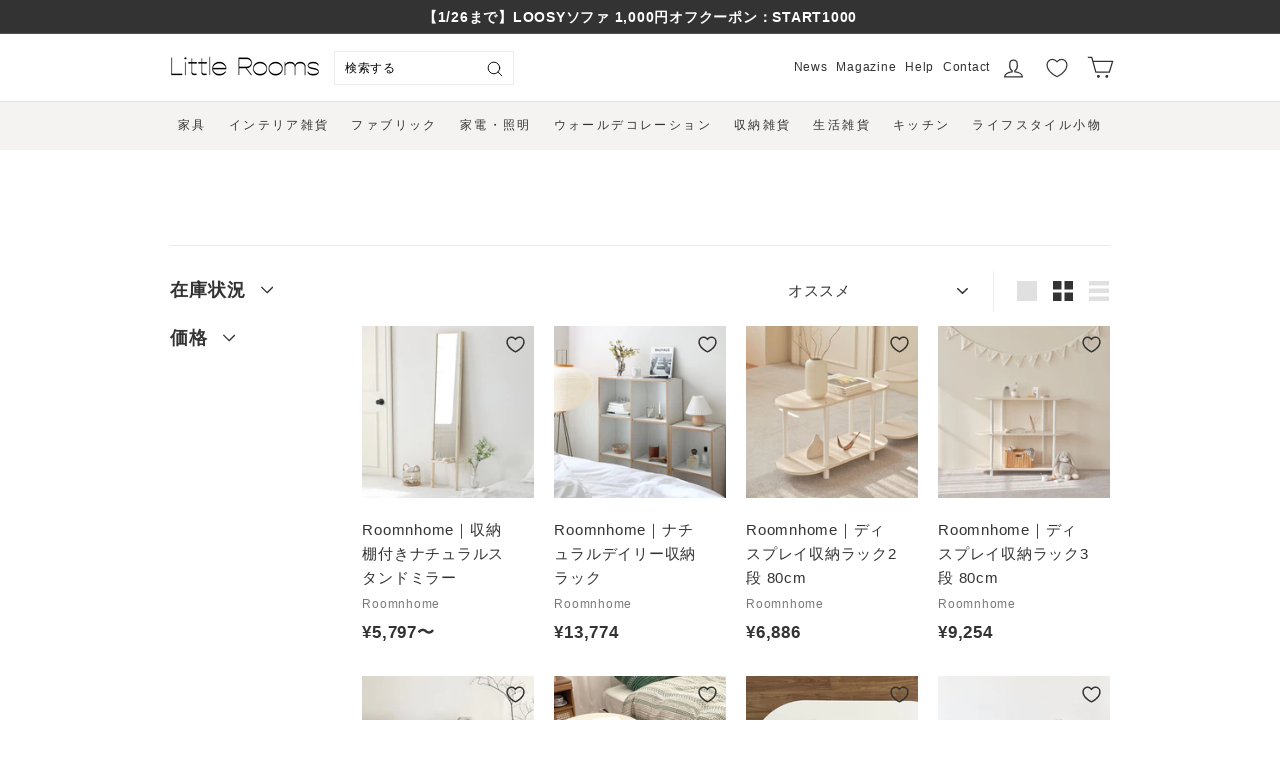

--- FILE ---
content_type: text/html; charset=utf-8
request_url: https://littlerooms.jp/collections/0472
body_size: 40006
content:
<!doctype html>
<html class="no-js" lang="ja" dir="ltr">
  <head>
    <meta charset="utf-8">
    <meta http-equiv="X-UA-Compatible" content="IE=edge,chrome=1">
    <meta name="viewport" content="width=device-width,initial-scale=1">
    <meta name="theme-color" content="#8b6f47">
    <link rel="canonical" href="https://littlerooms.jp/collections/0472">
    <link rel="preload" as="style" href="//littlerooms.jp/cdn/shop/t/42/assets/theme.css?v=32380835295081578651768975972">
    <link rel="preload" as="script" href="//littlerooms.jp/cdn/shop/t/42/assets/theme.min.js?v=139143515508010445531758753539">
    <link rel="preconnect" href="https://cdn.shopify.com">
    <link rel="preconnect" href="https://fonts.shopifycdn.com">
    <link rel="dns-prefetch" href="https://productreviews.shopifycdn.com">
    <link rel="dns-prefetch" href="https://ajax.googleapis.com">
    <link rel="dns-prefetch" href="https://maps.googleapis.com">
    <link rel="dns-prefetch" href="https://maps.gstatic.com"><link rel="shortcut icon" href="//littlerooms.jp/cdn/shop/files/LR_logomark_211118_whiteback_64x64.png?v=1640070683" type="image/png">
      <link rel="icon" href="//littlerooms.jp/cdn/shop/files/LR_logomark_211118_whiteback_192x192.png?v=1640070683" type="image/png">
      <link rel="apple-touch-icon" sizes="180x180" href="//littlerooms.jp/cdn/shop/files/LR_logomark_211118_whiteback_180x180.png?v=1640070683"><title>2022.09.06 New Arrival｜韓国インテリア雑貨通販
&ndash; Little Rooms
</title>
<meta name="description" content="8月に新登場した大人気ブランド「Roomnhome（ルームアンドホーム）」が好評につき早くも新しいアイテムが仲間入りします！お部屋のリラックススペースにぴったりな一人掛けチェアや背もたれクッション、見せる収納におすすめなラックなど…。韓国でも人気のアイテムが多数入荷するので、ぜひチェックしてみてください◎">


  <meta property="og:site_name" content="Little Rooms">
  <meta property="og:url" content="https://littlerooms.jp/collections/0472">
  <meta property="og:title" content="2022.09.06 New Arrival｜韓国インテリア雑貨通販">
  <meta property="og:type" content="website">
  <meta property="og:description" content="8月に新登場した大人気ブランド「Roomnhome（ルームアンドホーム）」が好評につき早くも新しいアイテムが仲間入りします！お部屋のリラックススペースにぴったりな一人掛けチェアや背もたれクッション、見せる収納におすすめなラックなど…。韓国でも人気のアイテムが多数入荷するので、ぜひチェックしてみてください◎">
<meta property="og:image" content="http://littlerooms.jp/cdn/shop/collections/IMG_2790-408075.jpg?v=1666925995">
    <meta property="og:image:secure_url" content="https://littlerooms.jp/cdn/shop/collections/IMG_2790-408075.jpg?v=1666925995">
    <meta property="og:image:width" content="859">
    <meta property="og:image:height" content="859">
    <meta name="twitter:image" content="http://littlerooms.jp/cdn/shop/collections/IMG_2790-408075.jpg?v=1666925995" />

  <meta name="twitter:site" content="@littleroomsjp">
  <meta name="twitter:card" content="summary_large_image">
  <meta name="twitter:title" content="2022.09.06 New Arrival｜韓国インテリア雑貨通販">
  <meta name="twitter:description" content="8月に新登場した大人気ブランド「Roomnhome（ルームアンドホーム）」が好評につき早くも新しいアイテムが仲間入りします！お部屋のリラックススペースにぴったりな一人掛けチェアや背もたれクッション、見せる収納におすすめなラックなど…。韓国でも人気のアイテムが多数入荷するので、ぜひチェックしてみてください◎">

<!-- Google Tag Manager -->
<script>(function(w,d,s,l,i){w[l]=w[l]||[];w[l].push({'gtm.start':
      new Date().getTime(),event:'gtm.js'});var f=d.getElementsByTagName(s)[0],
    j=d.createElement(s),dl=l!='dataLayer'?'&l='+l:'';j.async=true;j.src=
    'https://www.googletagmanager.com/gtm.js?id='+i+dl;f.parentNode.insertBefore(j,f);
  })(window,document,'script','dataLayer','GTM-TZ9V3BF');</script>
<!-- End Google Tag Manager -->


    
<style data-shopify>@font-face {
  font-family: "Tenor Sans";
  font-weight: 400;
  font-style: normal;
  font-display: swap;
  src: url("//littlerooms.jp/cdn/fonts/tenor_sans/tenorsans_n4.966071a72c28462a9256039d3e3dc5b0cf314f65.woff2") format("woff2"),
       url("//littlerooms.jp/cdn/fonts/tenor_sans/tenorsans_n4.2282841d948f9649ba5c3cad6ea46df268141820.woff") format("woff");
}

  

  
  
  
</style>
    <link href="//littlerooms.jp/cdn/shop/t/42/assets/theme.css?v=32380835295081578651768975972" rel="stylesheet" type="text/css" media="all" />
<style data-shopify>:root {
    --typeHeaderPrimary: "Tenor Sans";
    --typeHeaderFallback: sans-serif;
    --typeHeaderSize: 24px;
    --typeHeaderWeight: 400;
    --typeHeaderLineHeight: 1.1;
    --typeHeaderSpacing: 0.05em;

    --typeBasePrimary:"system_ui";
    --typeBaseFallback:-apple-system, 'Segoe UI', Roboto, 'Helvetica Neue', 'Noto Sans', 'Liberation Sans', Arial, sans-serif, 'Apple Color Emoji', 'Segoe UI Emoji', 'Segoe UI Symbol', 'Noto Color Emoji';
    --typeBaseSize: 15px;
    --typeBaseWeight: 400;
    --typeBaseSpacing: 0.05em;
    --typeBaseLineHeight: 1.6;

    --loosyFont:"Noto Sans Japanese";

    --colorSmallImageBg: #ffffff;
    --colorSmallImageBgDark: #f7f7f7;
    --colorLargeImageBg: #333333;
    --colorLargeImageBgLight: #545454;

    --iconWeight: 3px;
    --iconLinecaps: round;

    
      --buttonRadius: 3px;
      --btnPadding: 11px 25px;
    

    
      --roundness: 0px;
    

    
      --gridThickness: 0px;
    

    --productTileMargin: 0%;
    --collectionTileMargin: 0%;

    --swatchSize: 40px;
  }

  @media screen and (max-width: 768px) {
    :root {
      --typeBaseSize: 13px;

      
        --roundness: 0px;
        --btnPadding: 9px 17px;
      
    }
  }</style>
    
    
    
    
      <style>
        /* PC/SP 共通：LOOSY系フィルター( Color / Color name ) を親ごと非表示 */
        .filter-form .collection-sidebar__group:has(> button[data-collapsible-id^="filter-loosy-"]),
        .filter-form [data-collapsible-id^="filter-loosy-"] {
          display: none !important;
        }
      </style><script>
        (function () {
          // :has が使えないブラウザ向けにJSで隠す
          try {
            if (!CSS.supports('selector(:has(*))')) {
              document.querySelectorAll('.filter-form button[data-collapsible-id^="filter-loosy-"]').forEach(btn => {
                const group = btn.closest('.collection-sidebar__group');
                if (group) group.style.display = 'none';
                const id = btn.getAttribute('data-collapsible-id');
                document.querySelectorAll('[data-collapsible-id="' + id + '"]').forEach(el => el.style.display = 'none');
              });
            }
          } catch (_) {}
        })();
      </script>
    


    
    

    <script>
      document.documentElement.className = document.documentElement.className.replace('no-js', 'js');

      window.theme = window.theme || {};
      theme.routes = {
        home: "/",
        collections: "/collections",
        cart: "/cart.js",
        cartPage: "/cart",
        cartAdd: "/cart/add.js",
        cartChange: "/cart/change.js",
        search: "/search"
      };
      theme.strings = {
        soldOut: "Sold out",
        unavailable: "利用できません",
        inStockLabel: "",
        stockLabel: "",
        willNotShipUntil: "",
        willBeInStockAfter: "",
        waitingForStock: "",
        savePrice: "[saved_amount] OFF",
        cartEmpty: "カート内に商品がありません。",
        cartTermsConfirmation: "",
        searchCollections: "Collections:",
        searchPages: "",
        searchArticles: ""
      };
      theme.settings = {
        dynamicVariantsEnable: true,
        cartType: "dropdown",
        isCustomerTemplate: false,
        moneyFormat: "¥{{amount_no_decimals}}",
        saveType: "percent",
        productImageSize: "square",
        productImageCover: true,
        predictiveSearch: true,
        predictiveSearchType: "product,article,page",
        superScriptSetting: true,
        superScriptPrice: false,
        quickView: false,
        quickAdd: false,
        themeName: 'Expanse',
        themeVersion: "2.1.0"
      };
    </script>

    <script src="//littlerooms.jp/cdn/shop/t/42/assets/polyfill.js?v=166696202978375179561758753539"></script>
    
  
  
  


<script>
  var ignoreErrors = [
    /Non-Error promise rejection captured with .*/,
    /Non-Error exception captured with .*/,
    /Redirected from .* via a navigation guard/,
    '404 (Not Found)',
    'Failed to fetch',
    'ResizeObserver loop limit exceeded',
    'ネットワーク接続が切れました。',
    'キャンセルしました',
    /NetworkError when attempting to fetch resource./,
    "Can't find variable: _AutofillCallbackHandler"
  ];
  /**
  Sentry.onLoad(function() {
    Sentry.init({
      whitelistUrls: [/^https:\/\/littlerooms\.jp.*$/],
      ignoreErrors: ignoreErrors,
    });
  });
   **/
</script>

<script>window.performance && window.performance.mark && window.performance.mark('shopify.content_for_header.start');</script><meta name="google-site-verification" content="n-QOOLeUcBmH1pNo5Kpct1gK7coiusphN_C0Julfp-g">
<meta name="facebook-domain-verification" content="86nk4uwq9hskbmoqoea39jpk1mqvbo">
<meta id="shopify-digital-wallet" name="shopify-digital-wallet" content="/8614936636/digital_wallets/dialog">
<meta name="shopify-checkout-api-token" content="31bb7ba824e277d49234fe695a3a409b">
<meta id="in-context-paypal-metadata" data-shop-id="8614936636" data-venmo-supported="false" data-environment="production" data-locale="ja_JP" data-paypal-v4="true" data-currency="JPY">
<link rel="alternate" type="application/atom+xml" title="Feed" href="/collections/0472.atom" />
<link rel="alternate" type="application/json+oembed" href="https://littlerooms.jp/collections/0472.oembed">
<script async="async" src="/checkouts/internal/preloads.js?locale=ja-JP"></script>
<link rel="preconnect" href="https://shop.app" crossorigin="anonymous">
<script async="async" src="https://shop.app/checkouts/internal/preloads.js?locale=ja-JP&shop_id=8614936636" crossorigin="anonymous"></script>
<script id="apple-pay-shop-capabilities" type="application/json">{"shopId":8614936636,"countryCode":"JP","currencyCode":"JPY","merchantCapabilities":["supports3DS"],"merchantId":"gid:\/\/shopify\/Shop\/8614936636","merchantName":"Little Rooms","requiredBillingContactFields":["postalAddress","email","phone"],"requiredShippingContactFields":["postalAddress","email","phone"],"shippingType":"shipping","supportedNetworks":["visa","masterCard","amex","jcb","discover"],"total":{"type":"pending","label":"Little Rooms","amount":"1.00"},"shopifyPaymentsEnabled":true,"supportsSubscriptions":true}</script>
<script id="shopify-features" type="application/json">{"accessToken":"31bb7ba824e277d49234fe695a3a409b","betas":["rich-media-storefront-analytics"],"domain":"littlerooms.jp","predictiveSearch":false,"shopId":8614936636,"locale":"ja"}</script>
<script>var Shopify = Shopify || {};
Shopify.shop = "littlerooms-jp.myshopify.com";
Shopify.locale = "ja";
Shopify.currency = {"active":"JPY","rate":"1.0"};
Shopify.country = "JP";
Shopify.theme = {"name":"little-rooms\/main","id":138333388918,"schema_name":"Expanse","schema_version":"2.1.0","theme_store_id":null,"role":"main"};
Shopify.theme.handle = "null";
Shopify.theme.style = {"id":null,"handle":null};
Shopify.cdnHost = "littlerooms.jp/cdn";
Shopify.routes = Shopify.routes || {};
Shopify.routes.root = "/";</script>
<script type="module">!function(o){(o.Shopify=o.Shopify||{}).modules=!0}(window);</script>
<script>!function(o){function n(){var o=[];function n(){o.push(Array.prototype.slice.apply(arguments))}return n.q=o,n}var t=o.Shopify=o.Shopify||{};t.loadFeatures=n(),t.autoloadFeatures=n()}(window);</script>
<script>
  window.ShopifyPay = window.ShopifyPay || {};
  window.ShopifyPay.apiHost = "shop.app\/pay";
  window.ShopifyPay.redirectState = null;
</script>
<script id="shop-js-analytics" type="application/json">{"pageType":"collection"}</script>
<script defer="defer" async type="module" src="//littlerooms.jp/cdn/shopifycloud/shop-js/modules/v2/client.init-shop-cart-sync_0MstufBG.ja.esm.js"></script>
<script defer="defer" async type="module" src="//littlerooms.jp/cdn/shopifycloud/shop-js/modules/v2/chunk.common_jll-23Z1.esm.js"></script>
<script defer="defer" async type="module" src="//littlerooms.jp/cdn/shopifycloud/shop-js/modules/v2/chunk.modal_HXih6-AF.esm.js"></script>
<script type="module">
  await import("//littlerooms.jp/cdn/shopifycloud/shop-js/modules/v2/client.init-shop-cart-sync_0MstufBG.ja.esm.js");
await import("//littlerooms.jp/cdn/shopifycloud/shop-js/modules/v2/chunk.common_jll-23Z1.esm.js");
await import("//littlerooms.jp/cdn/shopifycloud/shop-js/modules/v2/chunk.modal_HXih6-AF.esm.js");

  window.Shopify.SignInWithShop?.initShopCartSync?.({"fedCMEnabled":true,"windoidEnabled":true});

</script>
<script>
  window.Shopify = window.Shopify || {};
  if (!window.Shopify.featureAssets) window.Shopify.featureAssets = {};
  window.Shopify.featureAssets['shop-js'] = {"shop-cart-sync":["modules/v2/client.shop-cart-sync_DN7iwvRY.ja.esm.js","modules/v2/chunk.common_jll-23Z1.esm.js","modules/v2/chunk.modal_HXih6-AF.esm.js"],"init-fed-cm":["modules/v2/client.init-fed-cm_DmZOWWut.ja.esm.js","modules/v2/chunk.common_jll-23Z1.esm.js","modules/v2/chunk.modal_HXih6-AF.esm.js"],"shop-cash-offers":["modules/v2/client.shop-cash-offers_HFfvn_Gz.ja.esm.js","modules/v2/chunk.common_jll-23Z1.esm.js","modules/v2/chunk.modal_HXih6-AF.esm.js"],"shop-login-button":["modules/v2/client.shop-login-button_BVN3pvk0.ja.esm.js","modules/v2/chunk.common_jll-23Z1.esm.js","modules/v2/chunk.modal_HXih6-AF.esm.js"],"pay-button":["modules/v2/client.pay-button_CyS_4GVi.ja.esm.js","modules/v2/chunk.common_jll-23Z1.esm.js","modules/v2/chunk.modal_HXih6-AF.esm.js"],"shop-button":["modules/v2/client.shop-button_zh22db91.ja.esm.js","modules/v2/chunk.common_jll-23Z1.esm.js","modules/v2/chunk.modal_HXih6-AF.esm.js"],"avatar":["modules/v2/client.avatar_BTnouDA3.ja.esm.js"],"init-windoid":["modules/v2/client.init-windoid_BlVJIuJ5.ja.esm.js","modules/v2/chunk.common_jll-23Z1.esm.js","modules/v2/chunk.modal_HXih6-AF.esm.js"],"init-shop-for-new-customer-accounts":["modules/v2/client.init-shop-for-new-customer-accounts_BqzwtUK7.ja.esm.js","modules/v2/client.shop-login-button_BVN3pvk0.ja.esm.js","modules/v2/chunk.common_jll-23Z1.esm.js","modules/v2/chunk.modal_HXih6-AF.esm.js"],"init-shop-email-lookup-coordinator":["modules/v2/client.init-shop-email-lookup-coordinator_DKDv3hKi.ja.esm.js","modules/v2/chunk.common_jll-23Z1.esm.js","modules/v2/chunk.modal_HXih6-AF.esm.js"],"init-shop-cart-sync":["modules/v2/client.init-shop-cart-sync_0MstufBG.ja.esm.js","modules/v2/chunk.common_jll-23Z1.esm.js","modules/v2/chunk.modal_HXih6-AF.esm.js"],"shop-toast-manager":["modules/v2/client.shop-toast-manager_BkVvTGW3.ja.esm.js","modules/v2/chunk.common_jll-23Z1.esm.js","modules/v2/chunk.modal_HXih6-AF.esm.js"],"init-customer-accounts":["modules/v2/client.init-customer-accounts_CZbUHFPX.ja.esm.js","modules/v2/client.shop-login-button_BVN3pvk0.ja.esm.js","modules/v2/chunk.common_jll-23Z1.esm.js","modules/v2/chunk.modal_HXih6-AF.esm.js"],"init-customer-accounts-sign-up":["modules/v2/client.init-customer-accounts-sign-up_C0QA8nCd.ja.esm.js","modules/v2/client.shop-login-button_BVN3pvk0.ja.esm.js","modules/v2/chunk.common_jll-23Z1.esm.js","modules/v2/chunk.modal_HXih6-AF.esm.js"],"shop-follow-button":["modules/v2/client.shop-follow-button_CSkbpFfm.ja.esm.js","modules/v2/chunk.common_jll-23Z1.esm.js","modules/v2/chunk.modal_HXih6-AF.esm.js"],"checkout-modal":["modules/v2/client.checkout-modal_rYdHFJTE.ja.esm.js","modules/v2/chunk.common_jll-23Z1.esm.js","modules/v2/chunk.modal_HXih6-AF.esm.js"],"shop-login":["modules/v2/client.shop-login_DeXIozZF.ja.esm.js","modules/v2/chunk.common_jll-23Z1.esm.js","modules/v2/chunk.modal_HXih6-AF.esm.js"],"lead-capture":["modules/v2/client.lead-capture_DGEoeVgo.ja.esm.js","modules/v2/chunk.common_jll-23Z1.esm.js","modules/v2/chunk.modal_HXih6-AF.esm.js"],"payment-terms":["modules/v2/client.payment-terms_BXPcfuME.ja.esm.js","modules/v2/chunk.common_jll-23Z1.esm.js","modules/v2/chunk.modal_HXih6-AF.esm.js"]};
</script>
<script>(function() {
  var isLoaded = false;
  function asyncLoad() {
    if (isLoaded) return;
    isLoaded = true;
    var urls = ["https:\/\/cax.channel.io\/shopify\/plugins\/848162bc-8d2b-4ec6-ab5f-53301cce6156.js?shop=littlerooms-jp.myshopify.com","https:\/\/www.vwa.la\/vwala.f188b97c58de32567039.js?shop=littlerooms-jp.myshopify.com","https:\/\/subscription-script2-pr.firebaseapp.com\/script.js?shop=littlerooms-jp.myshopify.com","\/\/d1liekpayvooaz.cloudfront.net\/apps\/customizery\/customizery.js?shop=littlerooms-jp.myshopify.com","\/\/cdn.shopify.com\/proxy\/fb502d62d5fa7275e7b51f88bbc8bfbb47b922f32a0ba1149aea4ae1f3fd5dff\/cdn.bogos.io\/script_tag\/secomapp.scripttag.js?shop=littlerooms-jp.myshopify.com\u0026sp-cache-control=cHVibGljLCBtYXgtYWdlPTkwMA","\/\/backinstock.useamp.com\/widget\/14511_1767154163.js?category=bis\u0026v=6\u0026shop=littlerooms-jp.myshopify.com"];
    for (var i = 0; i < urls.length; i++) {
      var s = document.createElement('script');
      s.type = 'text/javascript';
      s.async = true;
      s.src = urls[i];
      var x = document.getElementsByTagName('script')[0];
      x.parentNode.insertBefore(s, x);
    }
  };
  if(window.attachEvent) {
    window.attachEvent('onload', asyncLoad);
  } else {
    window.addEventListener('load', asyncLoad, false);
  }
})();</script>
<script id="__st">var __st={"a":8614936636,"offset":32400,"reqid":"ac24a26f-9a1d-4312-9a24-4852438d0816-1769066724","pageurl":"littlerooms.jp\/collections\/0472","u":"00260e40d7ce","p":"collection","rtyp":"collection","rid":277569142902};</script>
<script>window.ShopifyPaypalV4VisibilityTracking = true;</script>
<script id="captcha-bootstrap">!function(){'use strict';const t='contact',e='account',n='new_comment',o=[[t,t],['blogs',n],['comments',n],[t,'customer']],c=[[e,'customer_login'],[e,'guest_login'],[e,'recover_customer_password'],[e,'create_customer']],r=t=>t.map((([t,e])=>`form[action*='/${t}']:not([data-nocaptcha='true']) input[name='form_type'][value='${e}']`)).join(','),a=t=>()=>t?[...document.querySelectorAll(t)].map((t=>t.form)):[];function s(){const t=[...o],e=r(t);return a(e)}const i='password',u='form_key',d=['recaptcha-v3-token','g-recaptcha-response','h-captcha-response',i],f=()=>{try{return window.sessionStorage}catch{return}},m='__shopify_v',_=t=>t.elements[u];function p(t,e,n=!1){try{const o=window.sessionStorage,c=JSON.parse(o.getItem(e)),{data:r}=function(t){const{data:e,action:n}=t;return t[m]||n?{data:e,action:n}:{data:t,action:n}}(c);for(const[e,n]of Object.entries(r))t.elements[e]&&(t.elements[e].value=n);n&&o.removeItem(e)}catch(o){console.error('form repopulation failed',{error:o})}}const l='form_type',E='cptcha';function T(t){t.dataset[E]=!0}const w=window,h=w.document,L='Shopify',v='ce_forms',y='captcha';let A=!1;((t,e)=>{const n=(g='f06e6c50-85a8-45c8-87d0-21a2b65856fe',I='https://cdn.shopify.com/shopifycloud/storefront-forms-hcaptcha/ce_storefront_forms_captcha_hcaptcha.v1.5.2.iife.js',D={infoText:'hCaptchaによる保護',privacyText:'プライバシー',termsText:'利用規約'},(t,e,n)=>{const o=w[L][v],c=o.bindForm;if(c)return c(t,g,e,D).then(n);var r;o.q.push([[t,g,e,D],n]),r=I,A||(h.body.append(Object.assign(h.createElement('script'),{id:'captcha-provider',async:!0,src:r})),A=!0)});var g,I,D;w[L]=w[L]||{},w[L][v]=w[L][v]||{},w[L][v].q=[],w[L][y]=w[L][y]||{},w[L][y].protect=function(t,e){n(t,void 0,e),T(t)},Object.freeze(w[L][y]),function(t,e,n,w,h,L){const[v,y,A,g]=function(t,e,n){const i=e?o:[],u=t?c:[],d=[...i,...u],f=r(d),m=r(i),_=r(d.filter((([t,e])=>n.includes(e))));return[a(f),a(m),a(_),s()]}(w,h,L),I=t=>{const e=t.target;return e instanceof HTMLFormElement?e:e&&e.form},D=t=>v().includes(t);t.addEventListener('submit',(t=>{const e=I(t);if(!e)return;const n=D(e)&&!e.dataset.hcaptchaBound&&!e.dataset.recaptchaBound,o=_(e),c=g().includes(e)&&(!o||!o.value);(n||c)&&t.preventDefault(),c&&!n&&(function(t){try{if(!f())return;!function(t){const e=f();if(!e)return;const n=_(t);if(!n)return;const o=n.value;o&&e.removeItem(o)}(t);const e=Array.from(Array(32),(()=>Math.random().toString(36)[2])).join('');!function(t,e){_(t)||t.append(Object.assign(document.createElement('input'),{type:'hidden',name:u})),t.elements[u].value=e}(t,e),function(t,e){const n=f();if(!n)return;const o=[...t.querySelectorAll(`input[type='${i}']`)].map((({name:t})=>t)),c=[...d,...o],r={};for(const[a,s]of new FormData(t).entries())c.includes(a)||(r[a]=s);n.setItem(e,JSON.stringify({[m]:1,action:t.action,data:r}))}(t,e)}catch(e){console.error('failed to persist form',e)}}(e),e.submit())}));const S=(t,e)=>{t&&!t.dataset[E]&&(n(t,e.some((e=>e===t))),T(t))};for(const o of['focusin','change'])t.addEventListener(o,(t=>{const e=I(t);D(e)&&S(e,y())}));const B=e.get('form_key'),M=e.get(l),P=B&&M;t.addEventListener('DOMContentLoaded',(()=>{const t=y();if(P)for(const e of t)e.elements[l].value===M&&p(e,B);[...new Set([...A(),...v().filter((t=>'true'===t.dataset.shopifyCaptcha))])].forEach((e=>S(e,t)))}))}(h,new URLSearchParams(w.location.search),n,t,e,['guest_login'])})(!1,!0)}();</script>
<script integrity="sha256-4kQ18oKyAcykRKYeNunJcIwy7WH5gtpwJnB7kiuLZ1E=" data-source-attribution="shopify.loadfeatures" defer="defer" src="//littlerooms.jp/cdn/shopifycloud/storefront/assets/storefront/load_feature-a0a9edcb.js" crossorigin="anonymous"></script>
<script crossorigin="anonymous" defer="defer" src="//littlerooms.jp/cdn/shopifycloud/storefront/assets/shopify_pay/storefront-65b4c6d7.js?v=20250812"></script>
<script data-source-attribution="shopify.dynamic_checkout.dynamic.init">var Shopify=Shopify||{};Shopify.PaymentButton=Shopify.PaymentButton||{isStorefrontPortableWallets:!0,init:function(){window.Shopify.PaymentButton.init=function(){};var t=document.createElement("script");t.src="https://littlerooms.jp/cdn/shopifycloud/portable-wallets/latest/portable-wallets.ja.js",t.type="module",document.head.appendChild(t)}};
</script>
<script data-source-attribution="shopify.dynamic_checkout.buyer_consent">
  function portableWalletsHideBuyerConsent(e){var t=document.getElementById("shopify-buyer-consent"),n=document.getElementById("shopify-subscription-policy-button");t&&n&&(t.classList.add("hidden"),t.setAttribute("aria-hidden","true"),n.removeEventListener("click",e))}function portableWalletsShowBuyerConsent(e){var t=document.getElementById("shopify-buyer-consent"),n=document.getElementById("shopify-subscription-policy-button");t&&n&&(t.classList.remove("hidden"),t.removeAttribute("aria-hidden"),n.addEventListener("click",e))}window.Shopify?.PaymentButton&&(window.Shopify.PaymentButton.hideBuyerConsent=portableWalletsHideBuyerConsent,window.Shopify.PaymentButton.showBuyerConsent=portableWalletsShowBuyerConsent);
</script>
<script data-source-attribution="shopify.dynamic_checkout.cart.bootstrap">document.addEventListener("DOMContentLoaded",(function(){function t(){return document.querySelector("shopify-accelerated-checkout-cart, shopify-accelerated-checkout")}if(t())Shopify.PaymentButton.init();else{new MutationObserver((function(e,n){t()&&(Shopify.PaymentButton.init(),n.disconnect())})).observe(document.body,{childList:!0,subtree:!0})}}));
</script>
<link id="shopify-accelerated-checkout-styles" rel="stylesheet" media="screen" href="https://littlerooms.jp/cdn/shopifycloud/portable-wallets/latest/accelerated-checkout-backwards-compat.css" crossorigin="anonymous">
<style id="shopify-accelerated-checkout-cart">
        #shopify-buyer-consent {
  margin-top: 1em;
  display: inline-block;
  width: 100%;
}

#shopify-buyer-consent.hidden {
  display: none;
}

#shopify-subscription-policy-button {
  background: none;
  border: none;
  padding: 0;
  text-decoration: underline;
  font-size: inherit;
  cursor: pointer;
}

#shopify-subscription-policy-button::before {
  box-shadow: none;
}

      </style>

<script>window.performance && window.performance.mark && window.performance.mark('shopify.content_for_header.end');</script>

    <script src="//littlerooms.jp/cdn/shop/t/42/assets/vendor-scripts-v1.js" defer="defer"></script>
    <script src="//littlerooms.jp/cdn/shop/t/42/assets/main.js?v=53463055096503664291758753525"></script>
    <script src="//littlerooms.jp/cdn/shop/t/42/assets/theme.min.js?v=139143515508010445531758753539" defer="defer"></script>
    <!-- TODO: minを使うようにする -->

<script id="back-in-stock-helper">
    var _BISConfig = _BISConfig || {};
  
  
  
  
  </script>
  
    <script>window.is_hulkpo_installed=false</script>


  

<!-- BEGIN app block: shopify://apps/pagefly-page-builder/blocks/app-embed/83e179f7-59a0-4589-8c66-c0dddf959200 -->

<!-- BEGIN app snippet: pagefly-cro-ab-testing-main -->







<script>
  ;(function () {
    const url = new URL(window.location)
    const viewParam = url.searchParams.get('view')
    if (viewParam && viewParam.includes('variant-pf-')) {
      url.searchParams.set('pf_v', viewParam)
      url.searchParams.delete('view')
      window.history.replaceState({}, '', url)
    }
  })()
</script>



<script type='module'>
  
  window.PAGEFLY_CRO = window.PAGEFLY_CRO || {}

  window.PAGEFLY_CRO['data_debug'] = {
    original_template_suffix: "all_collections",
    allow_ab_test: false,
    ab_test_start_time: 0,
    ab_test_end_time: 0,
    today_date_time: 1769066724000,
  }
  window.PAGEFLY_CRO['GA4'] = { enabled: true}
</script>

<!-- END app snippet -->








  <script src='https://cdn.shopify.com/extensions/019bb4f9-aed6-78a3-be91-e9d44663e6bf/pagefly-page-builder-215/assets/pagefly-helper.js' defer='defer'></script>

  <script src='https://cdn.shopify.com/extensions/019bb4f9-aed6-78a3-be91-e9d44663e6bf/pagefly-page-builder-215/assets/pagefly-general-helper.js' defer='defer'></script>

  <script src='https://cdn.shopify.com/extensions/019bb4f9-aed6-78a3-be91-e9d44663e6bf/pagefly-page-builder-215/assets/pagefly-snap-slider.js' defer='defer'></script>

  <script src='https://cdn.shopify.com/extensions/019bb4f9-aed6-78a3-be91-e9d44663e6bf/pagefly-page-builder-215/assets/pagefly-slideshow-v3.js' defer='defer'></script>

  <script src='https://cdn.shopify.com/extensions/019bb4f9-aed6-78a3-be91-e9d44663e6bf/pagefly-page-builder-215/assets/pagefly-slideshow-v4.js' defer='defer'></script>

  <script src='https://cdn.shopify.com/extensions/019bb4f9-aed6-78a3-be91-e9d44663e6bf/pagefly-page-builder-215/assets/pagefly-glider.js' defer='defer'></script>

  <script src='https://cdn.shopify.com/extensions/019bb4f9-aed6-78a3-be91-e9d44663e6bf/pagefly-page-builder-215/assets/pagefly-slideshow-v1-v2.js' defer='defer'></script>

  <script src='https://cdn.shopify.com/extensions/019bb4f9-aed6-78a3-be91-e9d44663e6bf/pagefly-page-builder-215/assets/pagefly-product-media.js' defer='defer'></script>

  <script src='https://cdn.shopify.com/extensions/019bb4f9-aed6-78a3-be91-e9d44663e6bf/pagefly-page-builder-215/assets/pagefly-product.js' defer='defer'></script>


<script id='pagefly-helper-data' type='application/json'>
  {
    "page_optimization": {
      "assets_prefetching": true
    },
    "elements_asset_mapper": {
      "Accordion": "https://cdn.shopify.com/extensions/019bb4f9-aed6-78a3-be91-e9d44663e6bf/pagefly-page-builder-215/assets/pagefly-accordion.js",
      "Accordion3": "https://cdn.shopify.com/extensions/019bb4f9-aed6-78a3-be91-e9d44663e6bf/pagefly-page-builder-215/assets/pagefly-accordion3.js",
      "CountDown": "https://cdn.shopify.com/extensions/019bb4f9-aed6-78a3-be91-e9d44663e6bf/pagefly-page-builder-215/assets/pagefly-countdown.js",
      "GMap1": "https://cdn.shopify.com/extensions/019bb4f9-aed6-78a3-be91-e9d44663e6bf/pagefly-page-builder-215/assets/pagefly-gmap.js",
      "GMap2": "https://cdn.shopify.com/extensions/019bb4f9-aed6-78a3-be91-e9d44663e6bf/pagefly-page-builder-215/assets/pagefly-gmap.js",
      "GMapBasicV2": "https://cdn.shopify.com/extensions/019bb4f9-aed6-78a3-be91-e9d44663e6bf/pagefly-page-builder-215/assets/pagefly-gmap.js",
      "GMapAdvancedV2": "https://cdn.shopify.com/extensions/019bb4f9-aed6-78a3-be91-e9d44663e6bf/pagefly-page-builder-215/assets/pagefly-gmap.js",
      "HTML.Video": "https://cdn.shopify.com/extensions/019bb4f9-aed6-78a3-be91-e9d44663e6bf/pagefly-page-builder-215/assets/pagefly-htmlvideo.js",
      "HTML.Video2": "https://cdn.shopify.com/extensions/019bb4f9-aed6-78a3-be91-e9d44663e6bf/pagefly-page-builder-215/assets/pagefly-htmlvideo2.js",
      "HTML.Video3": "https://cdn.shopify.com/extensions/019bb4f9-aed6-78a3-be91-e9d44663e6bf/pagefly-page-builder-215/assets/pagefly-htmlvideo2.js",
      "BackgroundVideo": "https://cdn.shopify.com/extensions/019bb4f9-aed6-78a3-be91-e9d44663e6bf/pagefly-page-builder-215/assets/pagefly-htmlvideo2.js",
      "Instagram": "https://cdn.shopify.com/extensions/019bb4f9-aed6-78a3-be91-e9d44663e6bf/pagefly-page-builder-215/assets/pagefly-instagram.js",
      "Instagram2": "https://cdn.shopify.com/extensions/019bb4f9-aed6-78a3-be91-e9d44663e6bf/pagefly-page-builder-215/assets/pagefly-instagram.js",
      "Insta3": "https://cdn.shopify.com/extensions/019bb4f9-aed6-78a3-be91-e9d44663e6bf/pagefly-page-builder-215/assets/pagefly-instagram3.js",
      "Tabs": "https://cdn.shopify.com/extensions/019bb4f9-aed6-78a3-be91-e9d44663e6bf/pagefly-page-builder-215/assets/pagefly-tab.js",
      "Tabs3": "https://cdn.shopify.com/extensions/019bb4f9-aed6-78a3-be91-e9d44663e6bf/pagefly-page-builder-215/assets/pagefly-tab3.js",
      "ProductBox": "https://cdn.shopify.com/extensions/019bb4f9-aed6-78a3-be91-e9d44663e6bf/pagefly-page-builder-215/assets/pagefly-cart.js",
      "FBPageBox2": "https://cdn.shopify.com/extensions/019bb4f9-aed6-78a3-be91-e9d44663e6bf/pagefly-page-builder-215/assets/pagefly-facebook.js",
      "FBLikeButton2": "https://cdn.shopify.com/extensions/019bb4f9-aed6-78a3-be91-e9d44663e6bf/pagefly-page-builder-215/assets/pagefly-facebook.js",
      "TwitterFeed2": "https://cdn.shopify.com/extensions/019bb4f9-aed6-78a3-be91-e9d44663e6bf/pagefly-page-builder-215/assets/pagefly-twitter.js",
      "Paragraph4": "https://cdn.shopify.com/extensions/019bb4f9-aed6-78a3-be91-e9d44663e6bf/pagefly-page-builder-215/assets/pagefly-paragraph4.js",

      "AliReviews": "https://cdn.shopify.com/extensions/019bb4f9-aed6-78a3-be91-e9d44663e6bf/pagefly-page-builder-215/assets/pagefly-3rd-elements.js",
      "BackInStock": "https://cdn.shopify.com/extensions/019bb4f9-aed6-78a3-be91-e9d44663e6bf/pagefly-page-builder-215/assets/pagefly-3rd-elements.js",
      "GloboBackInStock": "https://cdn.shopify.com/extensions/019bb4f9-aed6-78a3-be91-e9d44663e6bf/pagefly-page-builder-215/assets/pagefly-3rd-elements.js",
      "GrowaveWishlist": "https://cdn.shopify.com/extensions/019bb4f9-aed6-78a3-be91-e9d44663e6bf/pagefly-page-builder-215/assets/pagefly-3rd-elements.js",
      "InfiniteOptionsShopPad": "https://cdn.shopify.com/extensions/019bb4f9-aed6-78a3-be91-e9d44663e6bf/pagefly-page-builder-215/assets/pagefly-3rd-elements.js",
      "InkybayProductPersonalizer": "https://cdn.shopify.com/extensions/019bb4f9-aed6-78a3-be91-e9d44663e6bf/pagefly-page-builder-215/assets/pagefly-3rd-elements.js",
      "LimeSpot": "https://cdn.shopify.com/extensions/019bb4f9-aed6-78a3-be91-e9d44663e6bf/pagefly-page-builder-215/assets/pagefly-3rd-elements.js",
      "Loox": "https://cdn.shopify.com/extensions/019bb4f9-aed6-78a3-be91-e9d44663e6bf/pagefly-page-builder-215/assets/pagefly-3rd-elements.js",
      "Opinew": "https://cdn.shopify.com/extensions/019bb4f9-aed6-78a3-be91-e9d44663e6bf/pagefly-page-builder-215/assets/pagefly-3rd-elements.js",
      "Powr": "https://cdn.shopify.com/extensions/019bb4f9-aed6-78a3-be91-e9d44663e6bf/pagefly-page-builder-215/assets/pagefly-3rd-elements.js",
      "ProductReviews": "https://cdn.shopify.com/extensions/019bb4f9-aed6-78a3-be91-e9d44663e6bf/pagefly-page-builder-215/assets/pagefly-3rd-elements.js",
      "PushOwl": "https://cdn.shopify.com/extensions/019bb4f9-aed6-78a3-be91-e9d44663e6bf/pagefly-page-builder-215/assets/pagefly-3rd-elements.js",
      "ReCharge": "https://cdn.shopify.com/extensions/019bb4f9-aed6-78a3-be91-e9d44663e6bf/pagefly-page-builder-215/assets/pagefly-3rd-elements.js",
      "Rivyo": "https://cdn.shopify.com/extensions/019bb4f9-aed6-78a3-be91-e9d44663e6bf/pagefly-page-builder-215/assets/pagefly-3rd-elements.js",
      "TrackingMore": "https://cdn.shopify.com/extensions/019bb4f9-aed6-78a3-be91-e9d44663e6bf/pagefly-page-builder-215/assets/pagefly-3rd-elements.js",
      "Vitals": "https://cdn.shopify.com/extensions/019bb4f9-aed6-78a3-be91-e9d44663e6bf/pagefly-page-builder-215/assets/pagefly-3rd-elements.js",
      "Wiser": "https://cdn.shopify.com/extensions/019bb4f9-aed6-78a3-be91-e9d44663e6bf/pagefly-page-builder-215/assets/pagefly-3rd-elements.js"
    },
    "custom_elements_mapper": {
      "pf-click-action-element": "https://cdn.shopify.com/extensions/019bb4f9-aed6-78a3-be91-e9d44663e6bf/pagefly-page-builder-215/assets/pagefly-click-action-element.js",
      "pf-dialog-element": "https://cdn.shopify.com/extensions/019bb4f9-aed6-78a3-be91-e9d44663e6bf/pagefly-page-builder-215/assets/pagefly-dialog-element.js"
    }
  }
</script>


<!-- END app block --><!-- BEGIN app block: shopify://apps/leeep-ugc/blocks/tracking/d2efb67d-fe03-4476-a386-d4a4160b094c --><!-- LEEEP tracking tag start -->
<script src="https://tracking.leeep.jp/v1/tracking/js" defer></script>
<script src="https://cite.leeep.jp/v2/embed/js" defer></script>
<script defer>
  document.addEventListener('DOMContentLoaded', _ => {
    // product id を取得
    // cart product id を product id として利用する
    

    
      // そのまま cart product id を product id として利用する

      // 移行期間のガードコード
      // metafield_key_product_id から product id を取得出来た場合はそちらを利用する
      
      
      // ガードここまで
    

    // cite one tag
    LeeepCite.init({
      site_id: '1073483133694783488',
      uid: '',
      product_id: ''
    });
  });
</script>
<!-- LEEEP tracking tag end -->


<!-- END app block --><link href="https://monorail-edge.shopifysvc.com" rel="dns-prefetch">
<script>(function(){if ("sendBeacon" in navigator && "performance" in window) {try {var session_token_from_headers = performance.getEntriesByType('navigation')[0].serverTiming.find(x => x.name == '_s').description;} catch {var session_token_from_headers = undefined;}var session_cookie_matches = document.cookie.match(/_shopify_s=([^;]*)/);var session_token_from_cookie = session_cookie_matches && session_cookie_matches.length === 2 ? session_cookie_matches[1] : "";var session_token = session_token_from_headers || session_token_from_cookie || "";function handle_abandonment_event(e) {var entries = performance.getEntries().filter(function(entry) {return /monorail-edge.shopifysvc.com/.test(entry.name);});if (!window.abandonment_tracked && entries.length === 0) {window.abandonment_tracked = true;var currentMs = Date.now();var navigation_start = performance.timing.navigationStart;var payload = {shop_id: 8614936636,url: window.location.href,navigation_start,duration: currentMs - navigation_start,session_token,page_type: "collection"};window.navigator.sendBeacon("https://monorail-edge.shopifysvc.com/v1/produce", JSON.stringify({schema_id: "online_store_buyer_site_abandonment/1.1",payload: payload,metadata: {event_created_at_ms: currentMs,event_sent_at_ms: currentMs}}));}}window.addEventListener('pagehide', handle_abandonment_event);}}());</script>
<script id="web-pixels-manager-setup">(function e(e,d,r,n,o){if(void 0===o&&(o={}),!Boolean(null===(a=null===(i=window.Shopify)||void 0===i?void 0:i.analytics)||void 0===a?void 0:a.replayQueue)){var i,a;window.Shopify=window.Shopify||{};var t=window.Shopify;t.analytics=t.analytics||{};var s=t.analytics;s.replayQueue=[],s.publish=function(e,d,r){return s.replayQueue.push([e,d,r]),!0};try{self.performance.mark("wpm:start")}catch(e){}var l=function(){var e={modern:/Edge?\/(1{2}[4-9]|1[2-9]\d|[2-9]\d{2}|\d{4,})\.\d+(\.\d+|)|Firefox\/(1{2}[4-9]|1[2-9]\d|[2-9]\d{2}|\d{4,})\.\d+(\.\d+|)|Chrom(ium|e)\/(9{2}|\d{3,})\.\d+(\.\d+|)|(Maci|X1{2}).+ Version\/(15\.\d+|(1[6-9]|[2-9]\d|\d{3,})\.\d+)([,.]\d+|)( \(\w+\)|)( Mobile\/\w+|) Safari\/|Chrome.+OPR\/(9{2}|\d{3,})\.\d+\.\d+|(CPU[ +]OS|iPhone[ +]OS|CPU[ +]iPhone|CPU IPhone OS|CPU iPad OS)[ +]+(15[._]\d+|(1[6-9]|[2-9]\d|\d{3,})[._]\d+)([._]\d+|)|Android:?[ /-](13[3-9]|1[4-9]\d|[2-9]\d{2}|\d{4,})(\.\d+|)(\.\d+|)|Android.+Firefox\/(13[5-9]|1[4-9]\d|[2-9]\d{2}|\d{4,})\.\d+(\.\d+|)|Android.+Chrom(ium|e)\/(13[3-9]|1[4-9]\d|[2-9]\d{2}|\d{4,})\.\d+(\.\d+|)|SamsungBrowser\/([2-9]\d|\d{3,})\.\d+/,legacy:/Edge?\/(1[6-9]|[2-9]\d|\d{3,})\.\d+(\.\d+|)|Firefox\/(5[4-9]|[6-9]\d|\d{3,})\.\d+(\.\d+|)|Chrom(ium|e)\/(5[1-9]|[6-9]\d|\d{3,})\.\d+(\.\d+|)([\d.]+$|.*Safari\/(?![\d.]+ Edge\/[\d.]+$))|(Maci|X1{2}).+ Version\/(10\.\d+|(1[1-9]|[2-9]\d|\d{3,})\.\d+)([,.]\d+|)( \(\w+\)|)( Mobile\/\w+|) Safari\/|Chrome.+OPR\/(3[89]|[4-9]\d|\d{3,})\.\d+\.\d+|(CPU[ +]OS|iPhone[ +]OS|CPU[ +]iPhone|CPU IPhone OS|CPU iPad OS)[ +]+(10[._]\d+|(1[1-9]|[2-9]\d|\d{3,})[._]\d+)([._]\d+|)|Android:?[ /-](13[3-9]|1[4-9]\d|[2-9]\d{2}|\d{4,})(\.\d+|)(\.\d+|)|Mobile Safari.+OPR\/([89]\d|\d{3,})\.\d+\.\d+|Android.+Firefox\/(13[5-9]|1[4-9]\d|[2-9]\d{2}|\d{4,})\.\d+(\.\d+|)|Android.+Chrom(ium|e)\/(13[3-9]|1[4-9]\d|[2-9]\d{2}|\d{4,})\.\d+(\.\d+|)|Android.+(UC? ?Browser|UCWEB|U3)[ /]?(15\.([5-9]|\d{2,})|(1[6-9]|[2-9]\d|\d{3,})\.\d+)\.\d+|SamsungBrowser\/(5\.\d+|([6-9]|\d{2,})\.\d+)|Android.+MQ{2}Browser\/(14(\.(9|\d{2,})|)|(1[5-9]|[2-9]\d|\d{3,})(\.\d+|))(\.\d+|)|K[Aa][Ii]OS\/(3\.\d+|([4-9]|\d{2,})\.\d+)(\.\d+|)/},d=e.modern,r=e.legacy,n=navigator.userAgent;return n.match(d)?"modern":n.match(r)?"legacy":"unknown"}(),u="modern"===l?"modern":"legacy",c=(null!=n?n:{modern:"",legacy:""})[u],f=function(e){return[e.baseUrl,"/wpm","/b",e.hashVersion,"modern"===e.buildTarget?"m":"l",".js"].join("")}({baseUrl:d,hashVersion:r,buildTarget:u}),m=function(e){var d=e.version,r=e.bundleTarget,n=e.surface,o=e.pageUrl,i=e.monorailEndpoint;return{emit:function(e){var a=e.status,t=e.errorMsg,s=(new Date).getTime(),l=JSON.stringify({metadata:{event_sent_at_ms:s},events:[{schema_id:"web_pixels_manager_load/3.1",payload:{version:d,bundle_target:r,page_url:o,status:a,surface:n,error_msg:t},metadata:{event_created_at_ms:s}}]});if(!i)return console&&console.warn&&console.warn("[Web Pixels Manager] No Monorail endpoint provided, skipping logging."),!1;try{return self.navigator.sendBeacon.bind(self.navigator)(i,l)}catch(e){}var u=new XMLHttpRequest;try{return u.open("POST",i,!0),u.setRequestHeader("Content-Type","text/plain"),u.send(l),!0}catch(e){return console&&console.warn&&console.warn("[Web Pixels Manager] Got an unhandled error while logging to Monorail."),!1}}}}({version:r,bundleTarget:l,surface:e.surface,pageUrl:self.location.href,monorailEndpoint:e.monorailEndpoint});try{o.browserTarget=l,function(e){var d=e.src,r=e.async,n=void 0===r||r,o=e.onload,i=e.onerror,a=e.sri,t=e.scriptDataAttributes,s=void 0===t?{}:t,l=document.createElement("script"),u=document.querySelector("head"),c=document.querySelector("body");if(l.async=n,l.src=d,a&&(l.integrity=a,l.crossOrigin="anonymous"),s)for(var f in s)if(Object.prototype.hasOwnProperty.call(s,f))try{l.dataset[f]=s[f]}catch(e){}if(o&&l.addEventListener("load",o),i&&l.addEventListener("error",i),u)u.appendChild(l);else{if(!c)throw new Error("Did not find a head or body element to append the script");c.appendChild(l)}}({src:f,async:!0,onload:function(){if(!function(){var e,d;return Boolean(null===(d=null===(e=window.Shopify)||void 0===e?void 0:e.analytics)||void 0===d?void 0:d.initialized)}()){var d=window.webPixelsManager.init(e)||void 0;if(d){var r=window.Shopify.analytics;r.replayQueue.forEach((function(e){var r=e[0],n=e[1],o=e[2];d.publishCustomEvent(r,n,o)})),r.replayQueue=[],r.publish=d.publishCustomEvent,r.visitor=d.visitor,r.initialized=!0}}},onerror:function(){return m.emit({status:"failed",errorMsg:"".concat(f," has failed to load")})},sri:function(e){var d=/^sha384-[A-Za-z0-9+/=]+$/;return"string"==typeof e&&d.test(e)}(c)?c:"",scriptDataAttributes:o}),m.emit({status:"loading"})}catch(e){m.emit({status:"failed",errorMsg:(null==e?void 0:e.message)||"Unknown error"})}}})({shopId: 8614936636,storefrontBaseUrl: "https://littlerooms.jp",extensionsBaseUrl: "https://extensions.shopifycdn.com/cdn/shopifycloud/web-pixels-manager",monorailEndpoint: "https://monorail-edge.shopifysvc.com/unstable/produce_batch",surface: "storefront-renderer",enabledBetaFlags: ["2dca8a86"],webPixelsConfigList: [{"id":"1438089334","configuration":"{\"shop\":\"littlerooms-jp.myshopify.com\",\"collect_url\":\"https:\\\/\\\/collect.bogos.io\\\/collect\"}","eventPayloadVersion":"v1","runtimeContext":"STRICT","scriptVersion":"27aaba9b0270b21ff3511bb6f0b97902","type":"APP","apiClientId":177733,"privacyPurposes":["ANALYTICS","MARKETING","SALE_OF_DATA"],"dataSharingAdjustments":{"protectedCustomerApprovalScopes":["read_customer_address","read_customer_email","read_customer_name","read_customer_personal_data","read_customer_phone"]}},{"id":"1335918710","configuration":"{\"focusDuration\":\"3\"}","eventPayloadVersion":"v1","runtimeContext":"STRICT","scriptVersion":"5267644d2647fc677b620ee257b1625c","type":"APP","apiClientId":1743893,"privacyPurposes":["ANALYTICS","SALE_OF_DATA"],"dataSharingAdjustments":{"protectedCustomerApprovalScopes":["read_customer_personal_data"]}},{"id":"414908534","configuration":"{\"websiteID\":\"1073483133694783488\"}","eventPayloadVersion":"v1","runtimeContext":"STRICT","scriptVersion":"0959a59e5c38df9d9678fb476b39c9bf","type":"APP","apiClientId":6904563,"privacyPurposes":["ANALYTICS","MARKETING","SALE_OF_DATA"],"dataSharingAdjustments":{"protectedCustomerApprovalScopes":["read_customer_email","read_customer_personal_data"]}},{"id":"337182838","configuration":"{\"config\":\"{\\\"google_tag_ids\\\":[\\\"G-Z5Y6GR0HYL\\\",\\\"AW-802850705\\\",\\\"GT-NMDQ3N4\\\",\\\"G-66LMXDDW8X\\\"],\\\"target_country\\\":\\\"JP\\\",\\\"gtag_events\\\":[{\\\"type\\\":\\\"search\\\",\\\"action_label\\\":[\\\"G-Z5Y6GR0HYL\\\",\\\"AW-802850705\\\/T1F2CO2f7oAYEJGP6v4C\\\",\\\"G-66LMXDDW8X\\\"]},{\\\"type\\\":\\\"begin_checkout\\\",\\\"action_label\\\":[\\\"G-Z5Y6GR0HYL\\\",\\\"AW-802850705\\\/l7vtCOqf7oAYEJGP6v4C\\\",\\\"G-66LMXDDW8X\\\"]},{\\\"type\\\":\\\"view_item\\\",\\\"action_label\\\":[\\\"G-Z5Y6GR0HYL\\\",\\\"AW-802850705\\\/tPtwCOSf7oAYEJGP6v4C\\\",\\\"MC-RPPSP78F17\\\",\\\"G-66LMXDDW8X\\\"]},{\\\"type\\\":\\\"purchase\\\",\\\"action_label\\\":[\\\"G-Z5Y6GR0HYL\\\",\\\"AW-802850705\\\/cNDzCOGf7oAYEJGP6v4C\\\",\\\"MC-RPPSP78F17\\\",\\\"G-66LMXDDW8X\\\"]},{\\\"type\\\":\\\"page_view\\\",\\\"action_label\\\":[\\\"G-Z5Y6GR0HYL\\\",\\\"AW-802850705\\\/aN2cCN6f7oAYEJGP6v4C\\\",\\\"MC-RPPSP78F17\\\",\\\"G-66LMXDDW8X\\\"]},{\\\"type\\\":\\\"add_payment_info\\\",\\\"action_label\\\":[\\\"G-Z5Y6GR0HYL\\\",\\\"AW-802850705\\\/McgECPCf7oAYEJGP6v4C\\\",\\\"G-66LMXDDW8X\\\"]},{\\\"type\\\":\\\"add_to_cart\\\",\\\"action_label\\\":[\\\"G-Z5Y6GR0HYL\\\",\\\"AW-802850705\\\/nZm1COef7oAYEJGP6v4C\\\",\\\"G-66LMXDDW8X\\\"]}],\\\"enable_monitoring_mode\\\":false}\"}","eventPayloadVersion":"v1","runtimeContext":"OPEN","scriptVersion":"b2a88bafab3e21179ed38636efcd8a93","type":"APP","apiClientId":1780363,"privacyPurposes":[],"dataSharingAdjustments":{"protectedCustomerApprovalScopes":["read_customer_address","read_customer_email","read_customer_name","read_customer_personal_data","read_customer_phone"]}},{"id":"258932854","configuration":"{\"pixelCode\":\"C0QS6SV4RPCPCMC7CLL0\"}","eventPayloadVersion":"v1","runtimeContext":"STRICT","scriptVersion":"22e92c2ad45662f435e4801458fb78cc","type":"APP","apiClientId":4383523,"privacyPurposes":["ANALYTICS","MARKETING","SALE_OF_DATA"],"dataSharingAdjustments":{"protectedCustomerApprovalScopes":["read_customer_address","read_customer_email","read_customer_name","read_customer_personal_data","read_customer_phone"]}},{"id":"126943350","configuration":"{\"pixel_id\":\"361844994468232\",\"pixel_type\":\"facebook_pixel\",\"metaapp_system_user_token\":\"-\"}","eventPayloadVersion":"v1","runtimeContext":"OPEN","scriptVersion":"ca16bc87fe92b6042fbaa3acc2fbdaa6","type":"APP","apiClientId":2329312,"privacyPurposes":["ANALYTICS","MARKETING","SALE_OF_DATA"],"dataSharingAdjustments":{"protectedCustomerApprovalScopes":["read_customer_address","read_customer_email","read_customer_name","read_customer_personal_data","read_customer_phone"]}},{"id":"47841398","configuration":"{\"tagID\":\"2612816099892\"}","eventPayloadVersion":"v1","runtimeContext":"STRICT","scriptVersion":"18031546ee651571ed29edbe71a3550b","type":"APP","apiClientId":3009811,"privacyPurposes":["ANALYTICS","MARKETING","SALE_OF_DATA"],"dataSharingAdjustments":{"protectedCustomerApprovalScopes":["read_customer_address","read_customer_email","read_customer_name","read_customer_personal_data","read_customer_phone"]}},{"id":"1507446","configuration":"{\"shop\":\"littlerooms-jp.myshopify.com\",\"enabled\":\"true\",\"hmacKey\":\"9e30bb5191e8d452ce46ad5eb8a259b9\"}","eventPayloadVersion":"v1","runtimeContext":"STRICT","scriptVersion":"2c55515548089e14f950f8bfd558b4b0","type":"APP","apiClientId":4653451,"privacyPurposes":["ANALYTICS","MARKETING","SALE_OF_DATA"],"dataSharingAdjustments":{"protectedCustomerApprovalScopes":["read_customer_address","read_customer_email","read_customer_name","read_customer_personal_data","read_customer_phone"]}},{"id":"103186550","eventPayloadVersion":"1","runtimeContext":"LAX","scriptVersion":"1","type":"CUSTOM","privacyPurposes":["ANALYTICS","MARKETING","SALE_OF_DATA"],"name":"PAT-グループ成果タグ"},{"id":"113737846","eventPayloadVersion":"1","runtimeContext":"LAX","scriptVersion":"2","type":"CUSTOM","privacyPurposes":["ANALYTICS","MARKETING","SALE_OF_DATA"],"name":"Google Survey"},{"id":"shopify-app-pixel","configuration":"{}","eventPayloadVersion":"v1","runtimeContext":"STRICT","scriptVersion":"0450","apiClientId":"shopify-pixel","type":"APP","privacyPurposes":["ANALYTICS","MARKETING"]},{"id":"shopify-custom-pixel","eventPayloadVersion":"v1","runtimeContext":"LAX","scriptVersion":"0450","apiClientId":"shopify-pixel","type":"CUSTOM","privacyPurposes":["ANALYTICS","MARKETING"]}],isMerchantRequest: false,initData: {"shop":{"name":"Little Rooms","paymentSettings":{"currencyCode":"JPY"},"myshopifyDomain":"littlerooms-jp.myshopify.com","countryCode":"JP","storefrontUrl":"https:\/\/littlerooms.jp"},"customer":null,"cart":null,"checkout":null,"productVariants":[],"purchasingCompany":null},},"https://littlerooms.jp/cdn","fcfee988w5aeb613cpc8e4bc33m6693e112",{"modern":"","legacy":""},{"shopId":"8614936636","storefrontBaseUrl":"https:\/\/littlerooms.jp","extensionBaseUrl":"https:\/\/extensions.shopifycdn.com\/cdn\/shopifycloud\/web-pixels-manager","surface":"storefront-renderer","enabledBetaFlags":"[\"2dca8a86\"]","isMerchantRequest":"false","hashVersion":"fcfee988w5aeb613cpc8e4bc33m6693e112","publish":"custom","events":"[[\"page_viewed\",{}],[\"collection_viewed\",{\"collection\":{\"id\":\"277569142902\",\"title\":\"2022.09.06 New Arrival\",\"productVariants\":[{\"price\":{\"amount\":5797.0,\"currencyCode\":\"JPY\"},\"product\":{\"title\":\"Roomnhome｜収納棚付きナチュラルスタンドミラー\",\"vendor\":\"Roomnhome\",\"id\":\"6765778731126\",\"untranslatedTitle\":\"Roomnhome｜収納棚付きナチュラルスタンドミラー\",\"url\":\"\/products\/2022-cd00115\",\"type\":\"スタンドミラー\"},\"id\":\"39797863743606\",\"image\":{\"src\":\"\/\/littlerooms.jp\/cdn\/shop\/products\/IMG_2769.jpg?v=1692710549\"},\"sku\":\"BR-2723\",\"title\":\"座式ミラー\",\"untranslatedTitle\":\"座式ミラー\"},{\"price\":{\"amount\":13774.0,\"currencyCode\":\"JPY\"},\"product\":{\"title\":\"Roomnhome｜ナチュラルデイリー収納ラック\",\"vendor\":\"Roomnhome\",\"id\":\"6765778305142\",\"untranslatedTitle\":\"Roomnhome｜ナチュラルデイリー収納ラック\",\"url\":\"\/products\/2022-cd00114\",\"type\":\"本棚・ラック\"},\"id\":\"39797863612534\",\"image\":{\"src\":\"\/\/littlerooms.jp\/cdn\/shop\/products\/95385934_238406400731879_5130222319323925171_n_2.jpg?v=1692710086\"},\"sku\":\"BR-2721\",\"title\":\"White\",\"untranslatedTitle\":\"White\"},{\"price\":{\"amount\":6886.0,\"currencyCode\":\"JPY\"},\"product\":{\"title\":\"Roomnhome｜ディスプレイ収納ラック2段 80cm\",\"vendor\":\"Roomnhome\",\"id\":\"6765777322102\",\"untranslatedTitle\":\"Roomnhome｜ディスプレイ収納ラック2段 80cm\",\"url\":\"\/products\/2022-cd00111\",\"type\":\"本棚・ラック\"},\"id\":\"39797862563958\",\"image\":{\"src\":\"\/\/littlerooms.jp\/cdn\/shop\/products\/262152316_378764914008445_889216527560287703_n.jpg?v=1692709588\"},\"sku\":\"BR-2715\",\"title\":\"White\",\"untranslatedTitle\":\"White\"},{\"price\":{\"amount\":9254.0,\"currencyCode\":\"JPY\"},\"product\":{\"title\":\"Roomnhome｜ディスプレイ収納ラック3段 80cm\",\"vendor\":\"Roomnhome\",\"id\":\"6765777256566\",\"untranslatedTitle\":\"Roomnhome｜ディスプレイ収納ラック3段 80cm\",\"url\":\"\/products\/2022-cd00110\",\"type\":\"本棚・ラック\"},\"id\":\"39797862465654\",\"image\":{\"src\":\"\/\/littlerooms.jp\/cdn\/shop\/products\/248356136_465840428085838_4585719158685172281_n_5bcfd882-187d-4acc-9b48-aeb02df742ab.jpg?v=1692709648\"},\"sku\":\"BR-2713\",\"title\":\"White\",\"untranslatedTitle\":\"White\"},{\"price\":{\"amount\":11000.0,\"currencyCode\":\"JPY\"},\"product\":{\"title\":\"Roomnhome｜ディスプレイ収納ラック3段 100cm\",\"vendor\":\"Roomnhome\",\"id\":\"6765776863350\",\"untranslatedTitle\":\"Roomnhome｜ディスプレイ収納ラック3段 100cm\",\"url\":\"\/products\/2022-cd00109\",\"type\":\"本棚・ラック\"},\"id\":\"39797861351542\",\"image\":{\"src\":\"\/\/littlerooms.jp\/cdn\/shop\/products\/248356136_465840428085838_4585719158685172281_n.jpg?v=1692709594\"},\"sku\":\"BR-2711\",\"title\":\"White\",\"untranslatedTitle\":\"White\"},{\"price\":{\"amount\":12538.0,\"currencyCode\":\"JPY\"},\"product\":{\"title\":\"Roomnhome｜Pond リビングローテーブル\",\"vendor\":\"Roomnhome\",\"id\":\"6760099020918\",\"untranslatedTitle\":\"Roomnhome｜Pond リビングローテーブル\",\"url\":\"\/products\/2022-cd00098\",\"type\":\"ローテーブル\"},\"id\":\"39779998564470\",\"image\":{\"src\":\"\/\/littlerooms.jp\/cdn\/shop\/products\/IMG_2307_3.jpg?v=1692709345\"},\"sku\":\"BR-2690\",\"title\":\"Beige\",\"untranslatedTitle\":\"Beige\"},{\"price\":{\"amount\":9570.0,\"currencyCode\":\"JPY\"},\"product\":{\"title\":\"Roomnhome｜The round 折りたたみローテーブル\",\"vendor\":\"Roomnhome\",\"id\":\"6760097349750\",\"untranslatedTitle\":\"Roomnhome｜The round 折りたたみローテーブル\",\"url\":\"\/products\/2022-cd00096\",\"type\":\"ローテーブル\"},\"id\":\"39779963535478\",\"image\":{\"src\":\"\/\/littlerooms.jp\/cdn\/shop\/products\/IMG_2506_4.jpg?v=1692709454\"},\"sku\":\"BR-2679\",\"title\":\"White\",\"untranslatedTitle\":\"White\"},{\"price\":{\"amount\":10247.0,\"currencyCode\":\"JPY\"},\"product\":{\"title\":\"Roomnhome｜デイリー組み立て式収納チェスト\",\"vendor\":\"Roomnhome\",\"id\":\"6759888027766\",\"untranslatedTitle\":\"Roomnhome｜デイリー組み立て式収納チェスト\",\"url\":\"\/products\/2022-cd00101\",\"type\":\"チェスト・タンス\"},\"id\":\"39779549479030\",\"image\":{\"src\":\"\/\/littlerooms.jp\/cdn\/shop\/products\/roomnhome-roomnhome-br-2695-280919.jpg?v=1692522875\"},\"sku\":\"BR-2695\",\"title\":\"M \/ 3段 \/ アイボリー\",\"untranslatedTitle\":\"M \/ 3段 \/ アイボリー\"},{\"price\":{\"amount\":4068.0,\"currencyCode\":\"JPY\"},\"product\":{\"title\":\"Roomnhome｜Mono ラウンド折りたたみローテーブル\",\"vendor\":\"Roomnhome\",\"id\":\"6759880884342\",\"untranslatedTitle\":\"Roomnhome｜Mono ラウンド折りたたみローテーブル\",\"url\":\"\/products\/2022-cd00097\",\"type\":\"ローテーブル\"},\"id\":\"39779540074614\",\"image\":{\"src\":\"\/\/littlerooms.jp\/cdn\/shop\/products\/IMG_8123_3.jpg?v=1692708879\"},\"sku\":\"BR-2681\",\"title\":\"White \/ 60cm\",\"untranslatedTitle\":\"White \/ 60cm\"},{\"price\":{\"amount\":7526.0,\"currencyCode\":\"JPY\"},\"product\":{\"title\":\"Roomnhome｜棚付きナチュラルハンガーラック\",\"vendor\":\"Roomnhome\",\"id\":\"6765777780854\",\"untranslatedTitle\":\"Roomnhome｜棚付きナチュラルハンガーラック\",\"url\":\"\/products\/2022-cd00112\",\"type\":\"洋服収納\"},\"id\":\"39797862891638\",\"image\":{\"src\":\"\/\/littlerooms.jp\/cdn\/shop\/products\/IMG_2762.jpg?v=1692710876\"},\"sku\":\"BR-2717\",\"title\":\"White\",\"untranslatedTitle\":\"White\"},{\"price\":{\"amount\":5451.0,\"currencyCode\":\"JPY\"},\"product\":{\"title\":\"Roomnhome｜Mono 三角背もたれクッション\",\"vendor\":\"Roomnhome\",\"id\":\"6765750222966\",\"untranslatedTitle\":\"Roomnhome｜Mono 三角背もたれクッション\",\"url\":\"\/products\/2022-cd00099\",\"type\":\"クッション\"},\"id\":\"39797793882230\",\"image\":{\"src\":\"\/\/littlerooms.jp\/cdn\/shop\/products\/247986093_279911184015185_8807615519759257876_n.jpg?v=1692709119\"},\"sku\":\"BR-2692\",\"title\":\"Beige\",\"untranslatedTitle\":\"Beige\"},{\"price\":{\"amount\":16139.0,\"currencyCode\":\"JPY\"},\"product\":{\"title\":\"Roomnhome｜Mild オープンドア収納ボックス 3個セット\",\"vendor\":\"Roomnhome\",\"id\":\"6760102133878\",\"untranslatedTitle\":\"Roomnhome｜Mild オープンドア収納ボックス 3個セット\",\"url\":\"\/products\/2022-cd00100\",\"type\":\"チェスト・タンス\"},\"id\":\"39780002955382\",\"image\":{\"src\":\"\/\/littlerooms.jp\/cdn\/shop\/products\/IMG_7157_3.jpg?v=1692708650\"},\"sku\":\"BR-2694\",\"title\":\"Default Title\",\"untranslatedTitle\":\"Default Title\"}]}}]]"});</script><script>
  window.ShopifyAnalytics = window.ShopifyAnalytics || {};
  window.ShopifyAnalytics.meta = window.ShopifyAnalytics.meta || {};
  window.ShopifyAnalytics.meta.currency = 'JPY';
  var meta = {"products":[{"id":6765778731126,"gid":"gid:\/\/shopify\/Product\/6765778731126","vendor":"Roomnhome","type":"スタンドミラー","handle":"2022-cd00115","variants":[{"id":39797863743606,"price":579700,"name":"Roomnhome｜収納棚付きナチュラルスタンドミラー - 座式ミラー","public_title":"座式ミラー","sku":"BR-2723"},{"id":39797863776374,"price":804400,"name":"Roomnhome｜収納棚付きナチュラルスタンドミラー - 全身ミラー\/M","public_title":"全身ミラー\/M","sku":"BR-2724"},{"id":39797863809142,"price":925400,"name":"Roomnhome｜収納棚付きナチュラルスタンドミラー - 全身ミラー\/L","public_title":"全身ミラー\/L","sku":"BR-2725"}],"remote":false},{"id":6765778305142,"gid":"gid:\/\/shopify\/Product\/6765778305142","vendor":"Roomnhome","type":"本棚・ラック","handle":"2022-cd00114","variants":[{"id":39797863612534,"price":1377400,"name":"Roomnhome｜ナチュラルデイリー収納ラック - White","public_title":"White","sku":"BR-2721"},{"id":39797863645302,"price":1377400,"name":"Roomnhome｜ナチュラルデイリー収納ラック - Natural","public_title":"Natural","sku":"BR-2722"}],"remote":false},{"id":6765777322102,"gid":"gid:\/\/shopify\/Product\/6765777322102","vendor":"Roomnhome","type":"本棚・ラック","handle":"2022-cd00111","variants":[{"id":39797862563958,"price":688600,"name":"Roomnhome｜ディスプレイ収納ラック2段 80cm - White","public_title":"White","sku":"BR-2715"},{"id":39797862596726,"price":688600,"name":"Roomnhome｜ディスプレイ収納ラック2段 80cm - Sand Beige","public_title":"Sand Beige","sku":"BR-2716"}],"remote":false},{"id":6765777256566,"gid":"gid:\/\/shopify\/Product\/6765777256566","vendor":"Roomnhome","type":"本棚・ラック","handle":"2022-cd00110","variants":[{"id":39797862465654,"price":925400,"name":"Roomnhome｜ディスプレイ収納ラック3段 80cm - White","public_title":"White","sku":"BR-2713"},{"id":39797862498422,"price":925400,"name":"Roomnhome｜ディスプレイ収納ラック3段 80cm - Sand Beige","public_title":"Sand Beige","sku":"BR-2714"}],"remote":false},{"id":6765776863350,"gid":"gid:\/\/shopify\/Product\/6765776863350","vendor":"Roomnhome","type":"本棚・ラック","handle":"2022-cd00109","variants":[{"id":39797861351542,"price":1100000,"name":"Roomnhome｜ディスプレイ収納ラック3段 100cm - White","public_title":"White","sku":"BR-2711"},{"id":39797861384310,"price":1100000,"name":"Roomnhome｜ディスプレイ収納ラック3段 100cm - Sand Beige","public_title":"Sand Beige","sku":"BR-2712"}],"remote":false},{"id":6760099020918,"gid":"gid:\/\/shopify\/Product\/6760099020918","vendor":"Roomnhome","type":"ローテーブル","handle":"2022-cd00098","variants":[{"id":39779998564470,"price":1253800,"name":"Roomnhome｜Pond リビングローテーブル - Beige","public_title":"Beige","sku":"BR-2690"},{"id":40033812676726,"price":1213200,"name":"Roomnhome｜Pond リビングローテーブル - White","public_title":"White","sku":"BR-3586"}],"remote":false},{"id":6760097349750,"gid":"gid:\/\/shopify\/Product\/6760097349750","vendor":"Roomnhome","type":"ローテーブル","handle":"2022-cd00096","variants":[{"id":39779963535478,"price":957000,"name":"Roomnhome｜The round 折りたたみローテーブル - White","public_title":"White","sku":"BR-2679"},{"id":39779963568246,"price":957000,"name":"Roomnhome｜The round 折りたたみローテーブル - Sand Beige","public_title":"Sand Beige","sku":"BR-2680"}],"remote":false},{"id":6759888027766,"gid":"gid:\/\/shopify\/Product\/6759888027766","vendor":"Roomnhome","type":"チェスト・タンス","handle":"2022-cd00101","variants":[{"id":39779549479030,"price":1024700,"name":"Roomnhome｜デイリー組み立て式収納チェスト - M \/ 3段 \/ アイボリー","public_title":"M \/ 3段 \/ アイボリー","sku":"BR-2695"},{"id":39779549511798,"price":1692400,"name":"Roomnhome｜デイリー組み立て式収納チェスト - L \/ 3段 \/ アイボリー","public_title":"L \/ 3段 \/ アイボリー","sku":"BR-2696"},{"id":39779549380726,"price":1213200,"name":"Roomnhome｜デイリー組み立て式収納チェスト - M \/ 4段 \/ アイボリー","public_title":"M \/ 4段 \/ アイボリー","sku":"BR-2697"},{"id":39779549413494,"price":2105200,"name":"Roomnhome｜デイリー組み立て式収納チェスト - L \/ 4段 \/ アイボリー","public_title":"L \/ 4段 \/ アイボリー","sku":"BR-2698"},{"id":39779549446262,"price":1491400,"name":"Roomnhome｜デイリー組み立て式収納チェスト - M \/ 5段 \/ アイボリー","public_title":"M \/ 5段 \/ アイボリー","sku":"BR-2699"},{"id":39779549544566,"price":2477500,"name":"Roomnhome｜デイリー組み立て式収納チェスト - L \/ 5段 \/ アイボリー","public_title":"L \/ 5段 \/ アイボリー","sku":"BR-2700"},{"id":40036618272886,"price":1024700,"name":"Roomnhome｜デイリー組み立て式収納チェスト - M \/ 3段 \/ バターイエロー","public_title":"M \/ 3段 \/ バターイエロー","sku":"BR-3594"},{"id":40036618305654,"price":1692400,"name":"Roomnhome｜デイリー組み立て式収納チェスト - L \/ 3段 \/ バターイエロー","public_title":"L \/ 3段 \/ バターイエロー","sku":"BR-3595"},{"id":40036619550838,"price":1213200,"name":"Roomnhome｜デイリー組み立て式収納チェスト - M \/ 4段 \/ バターイエロー","public_title":"M \/ 4段 \/ バターイエロー","sku":"BR-3596"},{"id":40036619583606,"price":2105200,"name":"Roomnhome｜デイリー組み立て式収納チェスト - L \/ 4段 \/ バターイエロー","public_title":"L \/ 4段 \/ バターイエロー","sku":"BR-3597"},{"id":40036619616374,"price":1491400,"name":"Roomnhome｜デイリー組み立て式収納チェスト - M \/ 5段 \/ バターイエロー","public_title":"M \/ 5段 \/ バターイエロー","sku":"BR-3598"},{"id":40036619649142,"price":2477500,"name":"Roomnhome｜デイリー組み立て式収納チェスト - L \/ 5段 \/ バターイエロー","public_title":"L \/ 5段 \/ バターイエロー","sku":"BR-3599"},{"id":40036620599414,"price":1024700,"name":"Roomnhome｜デイリー組み立て式収納チェスト - M \/ 3段 \/ ベージュ","public_title":"M \/ 3段 \/ ベージュ","sku":"BR-3600"},{"id":40036620632182,"price":1692400,"name":"Roomnhome｜デイリー組み立て式収納チェスト - L \/ 3段 \/ ベージュ","public_title":"L \/ 3段 \/ ベージュ","sku":"BR-3601"},{"id":40036620697718,"price":1213200,"name":"Roomnhome｜デイリー組み立て式収納チェスト - M \/ 4段 \/ ベージュ","public_title":"M \/ 4段 \/ ベージュ","sku":"BR-3602"},{"id":40036620730486,"price":2105200,"name":"Roomnhome｜デイリー組み立て式収納チェスト - L \/ 4段 \/ ベージュ","public_title":"L \/ 4段 \/ ベージュ","sku":"BR-3603"},{"id":40036620664950,"price":1491400,"name":"Roomnhome｜デイリー組み立て式収納チェスト - M \/ 5段 \/ ベージュ","public_title":"M \/ 5段 \/ ベージュ","sku":"BR-3604"},{"id":40036620763254,"price":2477500,"name":"Roomnhome｜デイリー組み立て式収納チェスト - L \/ 5段 \/ ベージュ","public_title":"L \/ 5段 \/ ベージュ","sku":"BR-3605"}],"remote":false},{"id":6759880884342,"gid":"gid:\/\/shopify\/Product\/6759880884342","vendor":"Roomnhome","type":"ローテーブル","handle":"2022-cd00097","variants":[{"id":39779540074614,"price":406800,"name":"Roomnhome｜Mono ラウンド折りたたみローテーブル - White \/ 60cm","public_title":"White \/ 60cm","sku":"BR-2681"},{"id":40027940683894,"price":406800,"name":"Roomnhome｜Mono ラウンド折りたたみローテーブル - Sand Beige \/ 60cm","public_title":"Sand Beige \/ 60cm","sku":"BR-2682"},{"id":40027940716662,"price":406800,"name":"Roomnhome｜Mono ラウンド折りたたみローテーブル - Warm Greige \/ 60cm","public_title":"Warm Greige \/ 60cm","sku":"BR-2683"},{"id":40027953594486,"price":458700,"name":"Roomnhome｜Mono ラウンド折りたたみローテーブル - White \/ 70cm","public_title":"White \/ 70cm","sku":"BR-2684"},{"id":40027953627254,"price":458700,"name":"Roomnhome｜Mono ラウンド折りたたみローテーブル - Sand Beige \/ 70cm","public_title":"Sand Beige \/ 70cm","sku":"BR-2685"},{"id":40027953660022,"price":458700,"name":"Roomnhome｜Mono ラウンド折りたたみローテーブル - Warm Greige \/ 70cm","public_title":"Warm Greige \/ 70cm","sku":"BR-2686"},{"id":40027953692790,"price":581400,"name":"Roomnhome｜Mono ラウンド折りたたみローテーブル - White \/ 80cm","public_title":"White \/ 80cm","sku":"BR-2687"},{"id":40027953725558,"price":581400,"name":"Roomnhome｜Mono ラウンド折りたたみローテーブル - Sand Beige \/ 80cm","public_title":"Sand Beige \/ 80cm","sku":"BR-2688"},{"id":40027953758326,"price":581400,"name":"Roomnhome｜Mono ラウンド折りたたみローテーブル - Warm Greige \/ 80cm","public_title":"Warm Greige \/ 80cm","sku":"BR-2689"}],"remote":false},{"id":6765777780854,"gid":"gid:\/\/shopify\/Product\/6765777780854","vendor":"Roomnhome","type":"洋服収納","handle":"2022-cd00112","variants":[{"id":39797862891638,"price":752600,"name":"Roomnhome｜棚付きナチュラルハンガーラック - White","public_title":"White","sku":"BR-2717"},{"id":39797862858870,"price":752600,"name":"Roomnhome｜棚付きナチュラルハンガーラック - Black","public_title":"Black","sku":"BR-2718"}],"remote":false},{"id":6765750222966,"gid":"gid:\/\/shopify\/Product\/6765750222966","vendor":"Roomnhome","type":"クッション","handle":"2022-cd00099","variants":[{"id":39797793882230,"price":545100,"name":"Roomnhome｜Mono 三角背もたれクッション - Beige","public_title":"Beige","sku":"BR-2692"},{"id":39797793914998,"price":545100,"name":"Roomnhome｜Mono 三角背もたれクッション - Warm Gray","public_title":"Warm Gray","sku":"BR-2693"}],"remote":false},{"id":6760102133878,"gid":"gid:\/\/shopify\/Product\/6760102133878","vendor":"Roomnhome","type":"チェスト・タンス","handle":"2022-cd00100","variants":[{"id":39780002955382,"price":1613900,"name":"Roomnhome｜Mild オープンドア収納ボックス 3個セット","public_title":null,"sku":"BR-2694"}],"remote":false}],"page":{"pageType":"collection","resourceType":"collection","resourceId":277569142902,"requestId":"ac24a26f-9a1d-4312-9a24-4852438d0816-1769066724"}};
  for (var attr in meta) {
    window.ShopifyAnalytics.meta[attr] = meta[attr];
  }
</script>
<script class="analytics">
  (function () {
    var customDocumentWrite = function(content) {
      var jquery = null;

      if (window.jQuery) {
        jquery = window.jQuery;
      } else if (window.Checkout && window.Checkout.$) {
        jquery = window.Checkout.$;
      }

      if (jquery) {
        jquery('body').append(content);
      }
    };

    var hasLoggedConversion = function(token) {
      if (token) {
        return document.cookie.indexOf('loggedConversion=' + token) !== -1;
      }
      return false;
    }

    var setCookieIfConversion = function(token) {
      if (token) {
        var twoMonthsFromNow = new Date(Date.now());
        twoMonthsFromNow.setMonth(twoMonthsFromNow.getMonth() + 2);

        document.cookie = 'loggedConversion=' + token + '; expires=' + twoMonthsFromNow;
      }
    }

    var trekkie = window.ShopifyAnalytics.lib = window.trekkie = window.trekkie || [];
    if (trekkie.integrations) {
      return;
    }
    trekkie.methods = [
      'identify',
      'page',
      'ready',
      'track',
      'trackForm',
      'trackLink'
    ];
    trekkie.factory = function(method) {
      return function() {
        var args = Array.prototype.slice.call(arguments);
        args.unshift(method);
        trekkie.push(args);
        return trekkie;
      };
    };
    for (var i = 0; i < trekkie.methods.length; i++) {
      var key = trekkie.methods[i];
      trekkie[key] = trekkie.factory(key);
    }
    trekkie.load = function(config) {
      trekkie.config = config || {};
      trekkie.config.initialDocumentCookie = document.cookie;
      var first = document.getElementsByTagName('script')[0];
      var script = document.createElement('script');
      script.type = 'text/javascript';
      script.onerror = function(e) {
        var scriptFallback = document.createElement('script');
        scriptFallback.type = 'text/javascript';
        scriptFallback.onerror = function(error) {
                var Monorail = {
      produce: function produce(monorailDomain, schemaId, payload) {
        var currentMs = new Date().getTime();
        var event = {
          schema_id: schemaId,
          payload: payload,
          metadata: {
            event_created_at_ms: currentMs,
            event_sent_at_ms: currentMs
          }
        };
        return Monorail.sendRequest("https://" + monorailDomain + "/v1/produce", JSON.stringify(event));
      },
      sendRequest: function sendRequest(endpointUrl, payload) {
        // Try the sendBeacon API
        if (window && window.navigator && typeof window.navigator.sendBeacon === 'function' && typeof window.Blob === 'function' && !Monorail.isIos12()) {
          var blobData = new window.Blob([payload], {
            type: 'text/plain'
          });

          if (window.navigator.sendBeacon(endpointUrl, blobData)) {
            return true;
          } // sendBeacon was not successful

        } // XHR beacon

        var xhr = new XMLHttpRequest();

        try {
          xhr.open('POST', endpointUrl);
          xhr.setRequestHeader('Content-Type', 'text/plain');
          xhr.send(payload);
        } catch (e) {
          console.log(e);
        }

        return false;
      },
      isIos12: function isIos12() {
        return window.navigator.userAgent.lastIndexOf('iPhone; CPU iPhone OS 12_') !== -1 || window.navigator.userAgent.lastIndexOf('iPad; CPU OS 12_') !== -1;
      }
    };
    Monorail.produce('monorail-edge.shopifysvc.com',
      'trekkie_storefront_load_errors/1.1',
      {shop_id: 8614936636,
      theme_id: 138333388918,
      app_name: "storefront",
      context_url: window.location.href,
      source_url: "//littlerooms.jp/cdn/s/trekkie.storefront.1bbfab421998800ff09850b62e84b8915387986d.min.js"});

        };
        scriptFallback.async = true;
        scriptFallback.src = '//littlerooms.jp/cdn/s/trekkie.storefront.1bbfab421998800ff09850b62e84b8915387986d.min.js';
        first.parentNode.insertBefore(scriptFallback, first);
      };
      script.async = true;
      script.src = '//littlerooms.jp/cdn/s/trekkie.storefront.1bbfab421998800ff09850b62e84b8915387986d.min.js';
      first.parentNode.insertBefore(script, first);
    };
    trekkie.load(
      {"Trekkie":{"appName":"storefront","development":false,"defaultAttributes":{"shopId":8614936636,"isMerchantRequest":null,"themeId":138333388918,"themeCityHash":"16164655092214097814","contentLanguage":"ja","currency":"JPY","eventMetadataId":"4f84ed4c-cd3f-4222-99a5-796eb78c577f"},"isServerSideCookieWritingEnabled":true,"monorailRegion":"shop_domain","enabledBetaFlags":["65f19447"]},"Session Attribution":{},"S2S":{"facebookCapiEnabled":true,"source":"trekkie-storefront-renderer","apiClientId":580111}}
    );

    var loaded = false;
    trekkie.ready(function() {
      if (loaded) return;
      loaded = true;

      window.ShopifyAnalytics.lib = window.trekkie;

      var originalDocumentWrite = document.write;
      document.write = customDocumentWrite;
      try { window.ShopifyAnalytics.merchantGoogleAnalytics.call(this); } catch(error) {};
      document.write = originalDocumentWrite;

      window.ShopifyAnalytics.lib.page(null,{"pageType":"collection","resourceType":"collection","resourceId":277569142902,"requestId":"ac24a26f-9a1d-4312-9a24-4852438d0816-1769066724","shopifyEmitted":true});

      var match = window.location.pathname.match(/checkouts\/(.+)\/(thank_you|post_purchase)/)
      var token = match? match[1]: undefined;
      if (!hasLoggedConversion(token)) {
        setCookieIfConversion(token);
        window.ShopifyAnalytics.lib.track("Viewed Product Category",{"currency":"JPY","category":"Collection: 0472","collectionName":"0472","collectionId":277569142902,"nonInteraction":true},undefined,undefined,{"shopifyEmitted":true});
      }
    });


        var eventsListenerScript = document.createElement('script');
        eventsListenerScript.async = true;
        eventsListenerScript.src = "//littlerooms.jp/cdn/shopifycloud/storefront/assets/shop_events_listener-3da45d37.js";
        document.getElementsByTagName('head')[0].appendChild(eventsListenerScript);

})();</script>
  <script>
  if (!window.ga || (window.ga && typeof window.ga !== 'function')) {
    window.ga = function ga() {
      (window.ga.q = window.ga.q || []).push(arguments);
      if (window.Shopify && window.Shopify.analytics && typeof window.Shopify.analytics.publish === 'function') {
        window.Shopify.analytics.publish("ga_stub_called", {}, {sendTo: "google_osp_migration"});
      }
      console.error("Shopify's Google Analytics stub called with:", Array.from(arguments), "\nSee https://help.shopify.com/manual/promoting-marketing/pixels/pixel-migration#google for more information.");
    };
    if (window.Shopify && window.Shopify.analytics && typeof window.Shopify.analytics.publish === 'function') {
      window.Shopify.analytics.publish("ga_stub_initialized", {}, {sendTo: "google_osp_migration"});
    }
  }
</script>
<script
  defer
  src="https://littlerooms.jp/cdn/shopifycloud/perf-kit/shopify-perf-kit-3.0.4.min.js"
  data-application="storefront-renderer"
  data-shop-id="8614936636"
  data-render-region="gcp-us-central1"
  data-page-type="collection"
  data-theme-instance-id="138333388918"
  data-theme-name="Expanse"
  data-theme-version="2.1.0"
  data-monorail-region="shop_domain"
  data-resource-timing-sampling-rate="10"
  data-shs="true"
  data-shs-beacon="true"
  data-shs-export-with-fetch="true"
  data-shs-logs-sample-rate="1"
  data-shs-beacon-endpoint="https://littlerooms.jp/api/collect"
></script>
</head>

  <body
    class="template-collection  "
    data-transitions="true"
    data-button_style="round-slight"
    data-edges=""
    data-type_header_capitalize="false"
    data-swatch_style="round"
    data-grid-style="simple"
  ><!-- Google Tag Manager (noscript) -->
<noscript><iframe src="https://www.googletagmanager.com/ns.html?id=GTM-TZ9V3BF"
                  height="0" width="0" style="display:none;visibility:hidden"></iframe></noscript>
<!-- End Google Tag Manager (noscript) -->

      <script type="text/javascript">
        window.setTimeout(function() { document.body.className += " loaded"; }, 25);
      </script>
    

    <a class="in-page-link visually-hidden skip-link" href="#MainContent"></a>

    <div id="PageContainer" class="page-container">
      <div class="transition-body">
        
<div id="shopify-section-toolbar" class="shopify-section toolbar-section"><div data-section-id="toolbar" data-section-type="toolbar">
  <div class="toolbar">
    <div class="page-width">
      <div class="toolbar__content">

  <div class="toolbar__item toolbar__item--announcements">
    <div class="announcement-bar text-center">
      <div class="slideshow-wrapper">
        <button type="button" class="visually-hidden slideshow__pause" data-id="toolbar" aria-live="polite">
          <span class="slideshow__pause-stop">
            <svg aria-hidden="true" focusable="false" role="presentation" class="icon icon-pause" viewBox="0 0 10 13"><g fill="#000" fill-rule="evenodd"><path d="M0 0h3v13H0zM7 0h3v13H7z"/></g></svg>
            <span class="icon__fallback-text"></span>
          </span>
          <span class="slideshow__pause-play">
            <svg aria-hidden="true" focusable="false" role="presentation" class="icon icon-play" viewBox="18.24 17.35 24.52 28.3"><path fill="#323232" d="M22.1 19.151v25.5l20.4-13.489-20.4-12.011z"/></svg>
            <span class="icon__fallback-text"></span>
          </span>
        </button>

        <div
          id="AnnouncementSlider"
          class="announcement-slider"
          data-block-count="1"><div
                  id="AnnouncementSlide-announcement_3g9qPm"
                  class="slideshow__slide announcement-slider__slide"
                  data-index="0"
                  >
                  <div class="announcement-slider__content"><div class="medium-up--hide">
                        <p>【1/26まで】LOOSYソファ 1,000円オフクーポン：START1000</p>
                      </div>
                      <div class="small--hide">
                        <p>【1/26まで】LOOSYソファ 1,000円オフクーポン：START1000</p>
                      </div></div>
                </div></div>
      </div>
    </div>
  </div>

</div>

    </div>
  </div>
</div>


</div><div id="shopify-section-header" class="shopify-section header-section"><style>
  .site-nav__link {
    font-size: 14px;
  }
  
    .site-nav__link {
      text-transform: uppercase;
      letter-spacing: 0.2em;
    }
  

  
.site-header {
      box-shadow: 0 0 25px rgb(0 0 0 / 10%);
    }

    .is-light .site-header,
    .is-light .site-header__element--sub {
      box-shadow: none;
    }.site-header__search-form {
      border: 1px solid #ececec
    }</style>

<div data-section-id="header" data-section-type="header">
  <div id="HeaderWrapper" class="header-wrapper">
    <header
      id="SiteHeader"
      class="site-header"
      data-sticky="true"
      data-overlay="false">

      <div class="site-header__element site-header__element--top">
        <div class="page-width">
          <div class="header-layout" data-layout="center" data-nav="below" data-logo-align="center">

            <div class="header-item medium-up--hide">
              <button type="button"
                      aria-controls="MobileNav"
                      class="site-nav__link site-nav__link--icon medium-up--hide mobile-nav-trigger"
                      style="padding-left: 0;">
                <svg aria-hidden="true" focusable="false" role="presentation" class="icon icon-hamburger" viewBox="0 0 64 64"><path class="cls-1" d="M7 15h51">.</path><path class="cls-1" d="M7 32h43">.</path><path class="cls-1" d="M7 49h51">.</path></svg>
                <span class="icon__fallback-text"></span>
              </button>

              <a href="/search" class="site-nav__link site-nav__link--icon js-search-header medium-up--hide js-no-transition">
                <svg aria-hidden="true" focusable="false" role="presentation" class="icon icon-search" viewBox="0 0 64 64"><defs><style>.cls-1{fill:none;stroke:#000;stroke-miterlimit:10;stroke-width:2px}</style></defs><path class="cls-1" d="M47.16 28.58A18.58 18.58 0 1 1 28.58 10a18.58 18.58 0 0 1 18.58 18.58zM54 54L41.94 42"/></svg>
              </a>
            </div><div class="header-item header-item--logo"><style data-shopify>.header-item--logo,
    [data-layout="left-center"] .header-item--logo,
    [data-layout="left-center"] .header-item--icons {
      flex: 0 1 110px;
    }

    @media only screen and (min-width: 769px) {
      .header-item--logo,
      [data-layout="left-center"] .header-item--logo,
      [data-layout="left-center"] .header-item--icons {
        flex: 0 0 150px;
      }
    }

    .site-header__logo a {
      width: 110px;
    }
    .is-light .site-header__logo .logo--inverted {
      width: 110px;
    }
    @media only screen and (min-width: 769px) {
      .site-header__logo a {
        width: 150px;
      }

      .is-light .site-header__logo .logo--inverted {
        width: 150px;
      }
    }</style><div class="h1 site-header__logo"><span class="visually-hidden">Little Rooms</span>
      
      <a
        href="/"
        class="site-header__logo-link logo--has-inverted">
        <img
          class="small--hide"
          src="//littlerooms.jp/cdn/shop/files/LR_logotype_sub__211118_50_150x.png?v=1643712949"
          srcset="//littlerooms.jp/cdn/shop/files/LR_logotype_sub__211118_50_150x.png?v=1643712949 1x, //littlerooms.jp/cdn/shop/files/LR_logotype_sub__211118_50_150x@2x.png?v=1643712949 2x"
          alt="Little Rooms">
        <img
          class="medium-up--hide"
          src="//littlerooms.jp/cdn/shop/files/LR_logotype_sub__211118_50_110x.png?v=1643712949"
          srcset="//littlerooms.jp/cdn/shop/files/LR_logotype_sub__211118_50_110x.png?v=1643712949 1x, //littlerooms.jp/cdn/shop/files/LR_logotype_sub__211118_50_110x@2x.png?v=1643712949 2x"
          alt="Little Rooms">
      </a><a
          href="/"
          class="site-header__logo-link logo--inverted">
          <img
            class="small--hide"
            src="//littlerooms.jp/cdn/shop/files/LR_logotype_sub__211118_white_150x.png?v=1640074711"
            srcset="//littlerooms.jp/cdn/shop/files/LR_logotype_sub__211118_white_150x.png?v=1640074711 1x, //littlerooms.jp/cdn/shop/files/LR_logotype_sub__211118_white_150x@2x.png?v=1640074711 2x"
            alt="Little Rooms">
          <img
            class="medium-up--hide"
            src="//littlerooms.jp/cdn/shop/files/LR_logotype_sub__211118_white_110x.png?v=1640074711"
            srcset="//littlerooms.jp/cdn/shop/files/LR_logotype_sub__211118_white_110x.png?v=1640074711 1x, //littlerooms.jp/cdn/shop/files/LR_logotype_sub__211118_white_110x@2x.png?v=1640074711 2x"
            alt="Little Rooms">
        </a></div></div><div class="header-item  header-item--search small--hide"><button type="button" class="site-nav__link site-nav__link--icon site-nav__compress-menu">
                    <svg aria-hidden="true" focusable="false" role="presentation" class="icon icon-hamburger" viewBox="0 0 64 64"><path class="cls-1" d="M7 15h51">.</path><path class="cls-1" d="M7 32h43">.</path><path class="cls-1" d="M7 49h51">.</path></svg>
                    <span class="icon__fallback-text"></span>
                  </button><form action="/search" method="get" role="search" class="site-header__search-form" data-dark="false">
  <input type="hidden" name="type" value="product,article,page">
  <input type="hidden" name="options[prefix]" value="last">
  <input type="search" name="q" value="" placeholder="検索する" class="site-header__search-input" aria-label="検索する">
  <button type="submit" class="text-link site-header__search-btn site-header__search-btn--submit">
    <svg aria-hidden="true" focusable="false" role="presentation" class="icon icon-search" viewBox="0 0 64 64"><defs><style>.cls-1{fill:none;stroke:#000;stroke-miterlimit:10;stroke-width:2px}</style></defs><path class="cls-1" d="M47.16 28.58A18.58 18.58 0 1 1 28.58 10a18.58 18.58 0 0 1 18.58 18.58zM54 54L41.94 42"/></svg>
    <span class="icon__fallback-text">検索する</span>
  </button>

  <button type="button" class="text-link site-header__search-btn site-header__search-btn--cancel">
    <svg aria-hidden="true" focusable="false" role="presentation" class="icon icon-close" viewBox="0 0 64 64"><defs><style>.cls-1{fill:none;stroke:#000;stroke-miterlimit:10;stroke-width:2px}</style></defs><path class="cls-1" d="M19 17.61l27.12 27.13m0-27.13L19 44.74"/></svg>
    <span class="icon__fallback-text">閉じる</span>
  </button>
</form>
</div><div class="header-item header-item--icons">
              <ul class="menu rigth_sidee">
                 
                 <li class="menu-link">
                    <a href="/blogs/information">News</a>
                    
                 </li>
                 
                 <li class="menu-link">
                    <a href="/blogs/article">Magazine</a>
                    
                 </li>
                 
                 <li class="menu-link">
                    <a href="/pages/help-faq">Help</a>
                    
                 </li>
                 
                 <li class="menu-link">
                    <a href="/pages/chat">Contact</a>
                    
                 </li>
                 
              </ul><div class="site-nav">
  <div class="site-nav__icons"><a class="site-nav__link site-nav__link--icon small--hide" href="/account">
        <svg aria-hidden="true" focusable="false" role="presentation" class="icon icon-user" viewBox="0 0 64 64"><defs><style>.cls-1{fill:none;stroke:#000;stroke-miterlimit:10;stroke-width:2px}</style></defs><path class="cls-1" d="M35 39.84v-2.53c3.3-1.91 6-6.66 6-11.42 0-7.63 0-13.82-9-13.82s-9 6.19-9 13.82c0 4.76 2.7 9.51 6 11.42v2.53c-10.18.85-18 6-18 12.16h42c0-6.19-7.82-11.31-18-12.16z"/></svg>
      </a><a href="/cart"
      id="HeaderCartTrigger"
      aria-controls="HeaderCart"
      class="site-nav__link site-nav__link--icon js-no-transition"
      data-icon="cart">
      <span class="cart-link"><svg aria-hidden="true" focusable="false" role="presentation" class="icon icon-cart" viewBox="0 0 64 64"><defs><style>.cls-1{fill:none;stroke:#000;stroke-miterlimit:10;stroke-width:2px}</style></defs><path class="cls-1" d="M14 17.44h46.79l-7.94 25.61H20.96l-9.65-35.1H3"/><circle cx="27" cy="53" r="2"/><circle cx="47" cy="53" r="2"/></svg><span class="cart-link__bubble">
          <span class="cart-link__bubble-num">0</span>
        </span>
      </span>
    </a>
  </div>

  <div class="site-nav__close-cart">
    <button type="button" class="site-nav__link site-nav__link--icon js-close-header-cart">
      <span>閉じる</span>
      <svg aria-hidden="true" focusable="false" role="presentation" class="icon icon-close" viewBox="0 0 64 64"><defs><style>.cls-1{fill:none;stroke:#000;stroke-miterlimit:10;stroke-width:2px}</style></defs><path class="cls-1" d="M19 17.61l27.12 27.13m0-27.13L19 44.74"/></svg>
    </button>
  </div>
</div>
</div>
          </div>
        </div>

        <div class="site-header__search-container">
          <div class="page-width">
            <div class="site-header__search"><form action="/search" method="get" role="search" class="site-header__search-form" data-dark="false">
  <input type="hidden" name="type" value="product,article,page">
  <input type="hidden" name="options[prefix]" value="last">
  <input type="search" name="q" value="" placeholder="検索する" class="site-header__search-input" aria-label="検索する">
  <button type="submit" class="text-link site-header__search-btn site-header__search-btn--submit">
    <svg aria-hidden="true" focusable="false" role="presentation" class="icon icon-search" viewBox="0 0 64 64"><defs><style>.cls-1{fill:none;stroke:#000;stroke-miterlimit:10;stroke-width:2px}</style></defs><path class="cls-1" d="M47.16 28.58A18.58 18.58 0 1 1 28.58 10a18.58 18.58 0 0 1 18.58 18.58zM54 54L41.94 42"/></svg>
    <span class="icon__fallback-text">検索する</span>
  </button>

  <button type="button" class="text-link site-header__search-btn site-header__search-btn--cancel">
    <svg aria-hidden="true" focusable="false" role="presentation" class="icon icon-close" viewBox="0 0 64 64"><defs><style>.cls-1{fill:none;stroke:#000;stroke-miterlimit:10;stroke-width:2px}</style></defs><path class="cls-1" d="M19 17.61l27.12 27.13m0-27.13L19 44.74"/></svg>
    <span class="icon__fallback-text">閉じる</span>
  </button>
</form>
<button type="button" class="text-link site-header__search-btn site-header__search-btn--cancel">
                <span class="medium-up--hide"><svg aria-hidden="true" focusable="false" role="presentation" class="icon icon-close" viewBox="0 0 64 64"><defs><style>.cls-1{fill:none;stroke:#000;stroke-miterlimit:10;stroke-width:2px}</style></defs><path class="cls-1" d="M19 17.61l27.12 27.13m0-27.13L19 44.74"/></svg></span>
                <span class="small--hide">キャンセル</span>
              </button>
            </div>
          </div>
        </div>
      </div><div class="site-header__element site-header__element--sub" data-type="nav">
          <div class="page-width text-center"><ul class="site-nav site-navigation site-navigation--below small--hide" role="navigation"><li
      class="site-nav__item site-nav__expanded-item site-nav--has-dropdown site-nav--is-megamenu"
      aria-haspopup="true">

      <a href="/collections/0248" class="site-nav__link site-nav__link--underline site-nav__link--has-dropdown">
        家具
      </a><div class="site-nav__dropdown megamenu text-left">
          <div class="page-width">
            <div class="site-nav__dropdown-animate megamenu__wrapper">
              <div class="megamenu__cols">
                    <div class="megamenu__col">
                      <div class="megamenu__col-title">
                        <a href="/collections/storagefurniture" class="site-nav__dropdown-link site-nav__dropdown-link--top-level">収納家具</a>
                      </div>
                          <a href="/collections/0250" class="site-nav__dropdown-link">チェスト・タンス</a>
                        

                          <a href="/collections/0249" class="site-nav__dropdown-link">本棚・ラック</a>
                        

                          <a href="/collections/clothesstorage" class="site-nav__dropdown-link">洋服収納</a>
                        
</div>
                  

                    <div class="megamenu__col">
                      <div class="megamenu__col-title">
                        <a href="/collections/0251" class="site-nav__dropdown-link site-nav__dropdown-link--top-level">イス</a>
                      </div>
                          <a href="/collections/0252" class="site-nav__dropdown-link">ダイニングチェア</a>
                        


                          <a href="/collections/0255" class="site-nav__dropdown-link">スツール</a>
                        
</div>
                  

                    <div class="megamenu__col">
                      <div class="megamenu__col-title">
                        <a href="/collections/0256" class="site-nav__dropdown-link site-nav__dropdown-link--top-level">ソファ・座椅子</a>
                      </div>
                          <a href="/collections/0253" class="site-nav__dropdown-link">座椅子</a>
                        

                          <a href="/collections/0257" class="site-nav__dropdown-link">1人掛けソファ</a>
                        

                          <a href="/collections/0258" class="site-nav__dropdown-link">2人掛けソファ</a>
                        

</div>
                  

                    <div class="megamenu__col">
                      <div class="megamenu__col-title">
                        <a href="/collections/0264" class="site-nav__dropdown-link site-nav__dropdown-link--top-level">テーブル</a>
                      </div>
                          <a href="/collections/0266" class="site-nav__dropdown-link">ローテーブル</a>
                        

                          <a href="/collections/0265" class="site-nav__dropdown-link">ダイニングテーブル・カフェテーブル</a>
                        

                          <a href="/collections/0267" class="site-nav__dropdown-link">サイドテーブル</a>
                        

                          <a href="/collections/desk" class="site-nav__dropdown-link">デスク・ドレッサー</a>
                        
</div>
                  

                    <div class="megamenu__col">
                      <div class="megamenu__col-title">
                        <a href="/collections/0317" class="site-nav__dropdown-link site-nav__dropdown-link--top-level">スタンドミラー</a>
                      </div></div>
                  
</div>
            </div></div>
        </div></li><li
      class="site-nav__item site-nav__expanded-item site-nav--has-dropdown site-nav--is-megamenu"
      aria-haspopup="true">

      <a href="/collections/0297" class="site-nav__link site-nav__link--underline site-nav__link--has-dropdown">
        インテリア雑貨
      </a><div class="site-nav__dropdown megamenu text-left">
          <div class="page-width">
            <div class="site-nav__dropdown-animate megamenu__wrapper">
              <div class="megamenu__cols">
                    <div class="megamenu__col">
                      <div class="megamenu__col-title">
                        <a href="/collections/flower-vase" class="site-nav__dropdown-link site-nav__dropdown-link--top-level">造花・花瓶</a>
                      </div>
                          <a href="/collections/flowervase" class="site-nav__dropdown-link">花瓶</a>
                        

                          <a href="/collections/artificial-flowers" class="site-nav__dropdown-link">造花</a>
                        

</div>
                  

                    <div class="megamenu__col">
                      <div class="megamenu__col-title">
                        <a href="/collections/figure" class="site-nav__dropdown-link site-nav__dropdown-link--top-level">ぬいぐるみ・置物</a>
                      </div>
                          <a href="/collections/plushtoy-doll" class="site-nav__dropdown-link">ぬいぐるみ</a>
                        

                          <a href="/collections/figurine" class="site-nav__dropdown-link">オブジェ</a>
                        
</div>
                  

                    <div class="megamenu__col">
                      <div class="megamenu__col-title">
                        <a href="/collections/mirror" class="site-nav__dropdown-link site-nav__dropdown-link--top-level">鏡・ミラー</a>
                      </div>
                          <a href="/collections/desktopmirror-decorationmirror" class="site-nav__dropdown-link">卓上ミラー</a>
                        

                          <a href="/collections/0318" class="site-nav__dropdown-link">スタンドミラー</a>
                        

                          <a href="/collections/wall-mirror" class="site-nav__dropdown-link">ウォールミラー・デコレーションミラー</a>
                        

</div>
                  

                    <div class="megamenu__col">
                      <div class="megamenu__col-title">
                        <a href="/collections/frame" class="site-nav__dropdown-link site-nav__dropdown-link--top-level">フレーム</a>
                      </div>


                          <a href="/collections/0243" class="site-nav__dropdown-link">フォトフレーム</a>
                        
</div>
                  

                    <div class="megamenu__col">
                      <div class="megamenu__col-title">
                        <a href="/collections/candle-stand" class="site-nav__dropdown-link site-nav__dropdown-link--top-level">キャンドル・キャンドルスタンド</a>
                      </div>
                          <a href="/collections/candle" class="site-nav__dropdown-link">キャンドル</a>
                        

                          <a href="/collections/candlestand-candleholder" class="site-nav__dropdown-link">キャンドルスタンド</a>
                        
</div>
                  

                    <div class="megamenu__col">
                      <div class="megamenu__col-title">
                        <a href="/collections/fragrance" class="site-nav__dropdown-link site-nav__dropdown-link--top-level">フレグランス</a>
                      </div></div>
                  
</div>
            </div></div>
        </div></li><li
      class="site-nav__item site-nav__expanded-item site-nav--has-dropdown site-nav--is-megamenu"
      aria-haspopup="true">

      <a href="/collections/0299" class="site-nav__link site-nav__link--underline site-nav__link--has-dropdown">
        ファブリック
      </a><div class="site-nav__dropdown megamenu text-left">
          <div class="page-width">
            <div class="site-nav__dropdown-animate megamenu__wrapper">
              <div class="megamenu__cols">
                    <div class="megamenu__col">
                      <div class="megamenu__col-title">
                        <a href="/collections/0301" class="site-nav__dropdown-link site-nav__dropdown-link--top-level">カーテン</a>
                      </div>
                          <a href="/collections/drape-curtain" class="site-nav__dropdown-link">ドレープカーテン</a>
                        

                          <a href="/collections/lace-curtain" class="site-nav__dropdown-link">レースカーテン</a>
                        
</div>
                  

                    <div class="megamenu__col">
                      <div class="megamenu__col-title">
                        <a href="/collections/blanket" class="site-nav__dropdown-link site-nav__dropdown-link--top-level">ブランケット</a>
                      </div></div>
                  

                    <div class="megamenu__col">
                      <div class="megamenu__col-title">
                        <a href="/collections/cushion" class="site-nav__dropdown-link site-nav__dropdown-link--top-level">クッション</a>
                      </div>
                          <a href="/collections/cushion-cover" class="site-nav__dropdown-link">クッションカバー</a>
                        

                          <a href="/collections/cushion-filling" class="site-nav__dropdown-link">クッション中材</a>
                        

                          <a href="/collections/cushion" class="site-nav__dropdown-link">クッション</a>
                        
</div>
                  

                    <div class="megamenu__col">
                      <div class="megamenu__col-title">
                        <a href="/collections/bedding" class="site-nav__dropdown-link site-nav__dropdown-link--top-level">寝具</a>
                      </div>
                          <a href="/collections/duvet-cover-set" class="site-nav__dropdown-link">布団カバーセット</a>
                        

                          <a href="/collections/duvet-cover" class="site-nav__dropdown-link">布団カバー</a>
                        

                          <a href="/collections/box-sheets" class="site-nav__dropdown-link">ボックスシーツ</a>
                        

                          <a href="/collections/pillowcase" class="site-nav__dropdown-link">枕カバー</a>
                        

                          <a href="/collections/bed-throw" class="site-nav__dropdown-link">ベッドスロー</a>
                        

                          <a href="/collections/pillow-material" class="site-nav__dropdown-link">枕中材</a>
                        
</div>
                  

                    <div class="megamenu__col">
                      <div class="megamenu__col-title">
                        <a href="/collections/rug-carpet" class="site-nav__dropdown-link site-nav__dropdown-link--top-level">カーペット・ラグ</a>
                      </div></div>
                  
</div>
            </div></div>
        </div></li><li
      class="site-nav__item site-nav__expanded-item site-nav--has-dropdown"
      aria-haspopup="true">

      <a href="/collections/0269" class="site-nav__link site-nav__link--underline site-nav__link--has-dropdown">
        家電・照明
      </a><div class="site-nav__dropdown">
          <ul class="site-nav__dropdown-animate site-nav__dropdown-list text-left">

              

                <li class="">
                  <a href="/collections/0270" class="site-nav__dropdown-link site-nav__dropdown-link--second-level">
                    テーブルライト
                  </a>
                </li>
              

              


              


              


              

                <li class="">
                  <a href="/collections/electronics" class="site-nav__dropdown-link site-nav__dropdown-link--second-level">
                    家電
                  </a>
                </li>
              

              
</ul>
        </div></li><li
      class="site-nav__item site-nav__expanded-item site-nav--has-dropdown"
      aria-haspopup="true">

      <a href="/collections/0286" class="site-nav__link site-nav__link--underline site-nav__link--has-dropdown">
        ウォールデコレーション
      </a><div class="site-nav__dropdown">
          <ul class="site-nav__dropdown-animate site-nav__dropdown-list text-left">

              

                <li class="">
                  <a href="/collections/0288" class="site-nav__dropdown-link site-nav__dropdown-link--second-level">
                    ポスター
                  </a>
                </li>
              

              

                <li class="">
                  <a href="/collections/0289" class="site-nav__dropdown-link site-nav__dropdown-link--second-level">
                    タペストリー
                  </a>
                </li>
              

              

                <li class="">
                  <a href="/collections/0290" class="site-nav__dropdown-link site-nav__dropdown-link--second-level">
                    ポストカード
                  </a>
                </li>
              

              


              
</ul>
        </div></li><li
      class="site-nav__item site-nav__expanded-item site-nav--has-dropdown"
      aria-haspopup="true">

      <a href="/collections/0274" class="site-nav__link site-nav__link--underline site-nav__link--has-dropdown">
        収納雑貨
      </a><div class="site-nav__dropdown">
          <ul class="site-nav__dropdown-animate site-nav__dropdown-list text-left">
                <li class="">
                  <a href="/collections/0275" class="site-nav__dropdown-link site-nav__dropdown-link--second-level">
                    収納ボックス・収納カゴ
                  </a>
                </li>
              

              

                <li class="">
                  <a href="/collections/0276" class="site-nav__dropdown-link site-nav__dropdown-link--second-level">
                    アクセサリー収納
                  </a>
                </li>
              

              


              

                <li class="">
                  <a href="/collections/0278" class="site-nav__dropdown-link site-nav__dropdown-link--second-level">
                    壁掛け収納
                  </a>
                </li>
              

              


              

                <li class="">
                  <a href="/collections/0293" class="site-nav__dropdown-link site-nav__dropdown-link--second-level">
                    デスク収納
                  </a>
                </li>
              

              

                <li class="">
                  <a href="/collections/cosmeticstorage" class="site-nav__dropdown-link site-nav__dropdown-link--second-level">
                    コスメ収納
                  </a>
                </li>
              

              
</ul>
        </div></li><li
      class="site-nav__item site-nav__expanded-item site-nav--has-dropdown"
      aria-haspopup="true">

      <a href="/collections/0298" class="site-nav__link site-nav__link--underline site-nav__link--has-dropdown">
        生活雑貨
      </a><div class="site-nav__dropdown">
          <ul class="site-nav__dropdown-animate site-nav__dropdown-list text-left">

              

                <li class="">
                  <a href="/collections/wall-clock" class="site-nav__dropdown-link site-nav__dropdown-link--second-level">
                    掛け時計
                  </a>
                </li>
              

              

                <li class="">
                  <a href="/collections/table-clock" class="site-nav__dropdown-link site-nav__dropdown-link--second-level">
                    置き時計
                  </a>
                </li>
              

              

                <li class="">
                  <a href="/collections/tissue-case" class="site-nav__dropdown-link site-nav__dropdown-link--second-level">
                    ティッシュケース
                  </a>
                </li>
              

              

                <li class="">
                  <a href="/collections/towel" class="site-nav__dropdown-link site-nav__dropdown-link--second-level">
                    タオル
                  </a>
                </li>
              

              
</ul>
        </div></li><li
      class="site-nav__item site-nav__expanded-item site-nav--has-dropdown site-nav--is-megamenu"
      aria-haspopup="true">

      <a href="/collections/0300" class="site-nav__link site-nav__link--underline site-nav__link--has-dropdown">
        キッチン
      </a><div class="site-nav__dropdown megamenu text-left">
          <div class="page-width">
            <div class="site-nav__dropdown-animate megamenu__wrapper">
              <div class="megamenu__cols">
                    <div class="megamenu__col">
                      <div class="megamenu__col-title">
                        <a href="/collections/kitchen-fabric" class="site-nav__dropdown-link site-nav__dropdown-link--top-level">キッチンファブリック</a>
                      </div>
                          <a href="/collections/placemat" class="site-nav__dropdown-link">ランチョンマット・キッチンクロス</a>
                        

                          <a href="/collections/coaster" class="site-nav__dropdown-link">コースター</a>
                        

                          <a href="/collections/table-cloth" class="site-nav__dropdown-link">テーブルクロス</a>
                        

</div>
                  

                    <div class="megamenu__col">
                      <div class="megamenu__col-title">
                        <a href="/collections/tableware" class="site-nav__dropdown-link site-nav__dropdown-link--top-level">食器</a>
                      </div>

                          <a href="/collections/glass" class="site-nav__dropdown-link">グラス</a>
                        

                          <a href="/collections/plate" class="site-nav__dropdown-link">お皿・プレート</a>
                        


                          <a href="/collections/0228" class="site-nav__dropdown-link">ボトル・タンブラー</a>
                        

                          <a href="/collections/cutlery" class="site-nav__dropdown-link">カトラリー</a>
                        
</div>
                  

                    <div class="megamenu__col">
                      <div class="megamenu__col-title">
                        <a href="/collections/kitchen-cabinet" class="site-nav__dropdown-link site-nav__dropdown-link--top-level">キッチン収納</a>
                      </div></div>
                  

                    <div class="megamenu__col">
                      <div class="megamenu__col-title">
                        <a href="/collections/tray" class="site-nav__dropdown-link site-nav__dropdown-link--top-level">トレイ</a>
                      </div></div>
                  

                    <div class="megamenu__col">
                      <div class="megamenu__col-title">
                        <a href="/collections/0416" class="site-nav__dropdown-link site-nav__dropdown-link--top-level">調理器具</a>
                      </div>

</div>
                  
</div>
            </div></div>
        </div></li><li
      class="site-nav__item site-nav__expanded-item site-nav--has-dropdown site-nav--is-megamenu"
      aria-haspopup="true">

      <a href="/collections/0279" class="site-nav__link site-nav__link--underline site-nav__link--has-dropdown">
        ライフスタイル小物
      </a><div class="site-nav__dropdown megamenu text-left">
          <div class="page-width">
            <div class="site-nav__dropdown-animate megamenu__wrapper">
              <div class="megamenu__cols">
                    <div class="megamenu__col">
                      <div class="megamenu__col-title">
                        <a href="/collections/room-wear" class="site-nav__dropdown-link site-nav__dropdown-link--top-level">ルームウェア</a>
                      </div>

                          <a href="/collections/0397" class="site-nav__dropdown-link">ルームシューズ・スリッパ</a>
                        

</div>
                  

                    <div class="megamenu__col">
                      <div class="megamenu__col-title">
                        <a href="/collections/0281" class="site-nav__dropdown-link site-nav__dropdown-link--top-level">ファッション雑貨</a>
                      </div>
                          <a href="/collections/0283" class="site-nav__dropdown-link">ポーチ</a>
                        

                          <a href="/collections/0285" class="site-nav__dropdown-link">トートバッグ</a>
                        

                          <a href="/collections/0284" class="site-nav__dropdown-link">スマホケース</a>
                        

                          <a href="/collections/0230" class="site-nav__dropdown-link">スマホアクセサリー</a>
                        

                          <a href="/collections/0282" class="site-nav__dropdown-link">キーホルダー</a>
                        
</div>
                  

                    <div class="megamenu__col">
                      <div class="megamenu__col-title">
                        <a href="/collections/0280" class="site-nav__dropdown-link site-nav__dropdown-link--top-level">文房具</a>
                      </div>



                          <a href="/collections/0295" class="site-nav__dropdown-link">シール・ステッカー</a>
                        
</div>
                  
</div>
            </div></div>
        </div></li></ul>
</div>
        </div><div class="page-width site-header__drawers">
        <div class="site-header__drawers-container">
          <div class="site-header__drawer site-header__cart" id="HeaderCart">
            <div class="site-header__drawer-animate"><form action="/cart" method="post" novalidate data-location="header" class="cart__drawer-form">
  <div class="cart__scrollable">
    <div data-products></div>
  </div>

  <div class="cart__footer">
    <div class="cart__item--subtotal">
      <span class="cart__item--subtotal__title">小計</span>
      <span data-subtotal class="cart__item--subtotal__value">¥0</span>
    </div>
    <div class="cart__item--subtotal">
      <span class="cart__item--subtotal__title">送料</span>
      <span data-shipping-price-total class="cart__item--subtotal__value">（計算中）</span>
    </div>

    <div data-discounts></div>

    <div class="cart__item-sub cart__item--total with-border">
      <span class="cart__item--subtotal__title">合計(税込)</span>
      <span data-total-price class="cart__item--subtotal__value">（計算中）</span>
    </div>

    

    <div class="cart__item-row cart__checkout-wrapper payment-buttons">
      <button type="submit" name="checkout" data-terms-required="false" class="btn cart__checkout">
        お会計に進む
      </button>

      

      <div class="cart__footer__delivery-date">
        <div class="cart__footer__delivery-date__inner" data-delivery-date-total-direct-container>
          <div class="cart__footer__delivery-date__header">
            <p class="cart__footer__delivery-date__title">Little Rooms発送商品</p>
            <!-- <p class="cart__footer__delivery-date__body"><span data-delivery-date-total-direct-value></span>で発送予定</p> -->
          </div>          
          <p class="cart__footer__delivery-date__description">            
            発送予定日が異なる商品をまとめてご購入の場合は、遅い方に合わせてまとめてお届けいたします。<span class="u-bold">別発送をご希望の場合は分けてご注文ください。</span>
          </p>          
        </div>
        <div class="cart__footer__delivery-date__inner" data-delivery-date-total-dropshipping-container>
          <div class="cart__footer__delivery-date__header">
            <p class="cart__footer__delivery-date__title">メーカー直送商品</p>
            <!-- <p class="cart__footer__delivery-date__body"><span data-delivery-date-total-dropshipping-value></span>で発送予定</p> -->
          </div>
          <p class="cart__footer__delivery-date__description">
            異なる物流拠点からそれぞれ発送いたします。納期は1点ずつ異なりますのでご確認ください。
          </p>
        </div>
      </div>
    </div>
    
    

    <div class="cart__item-row--footer text-center">
      <small>商品は税込み表記です。クーポンコードは次の画面で入力できます。</small>
    </div>
  </div>
</form>

<div class="site-header__cart-empty">カート内に商品がありません。</div>
</div>
          </div>

          <div class="site-header__drawer site-header__mobile-nav medium-up--hide" id="MobileNav">
            <div class="site-header__drawer-animate">
              <ul class="site-header__mobile-list">
                
                  <li class="site-header__mobile-list-item">
                    <a href="/account/login" class="site-header__mobile-list-item-link">
                    <span>ログイン</span>
                    <svg aria-hidden="true" focusable="false" role="presentation" class="site-header__mobile-list-item-svg icon icon-chevron-right" viewBox="0 0 284.49 498.98"><path d="M35 498.98a35 35 0 0 1-24.75-59.75l189.74-189.74L10.25 59.75a35.002 35.002 0 0 1 49.5-49.5l214.49 214.49a35 35 0 0 1 0 49.5L59.75 488.73A34.89 34.89 0 0 1 35 498.98z"></path></svg>
                    </a>
                  </li>
                
              </ul>

              <ul class="site-header__mobile-list site-header__mobile-list--bottom">
                <li class="site-header__mobile-list-item">
                  <a href="/collections/0206" class="site-header__mobile-list-item-link">
                  <span>すべての商品を見る</span>
                  <svg aria-hidden="true" focusable="false" role="presentation" class="site-header__mobile-list-item-svg icon icon-chevron-right" viewBox="0 0 284.49 498.98"><path d="M35 498.98a35 35 0 0 1-24.75-59.75l189.74-189.74L10.25 59.75a35.002 35.002 0 0 1 49.5-49.5l214.49 214.49a35 35 0 0 1 0 49.5L59.75 488.73A34.89 34.89 0 0 1 35 498.98z"></path></svg>
                  </a>
                </li>
                <li class="site-header__mobile-list-item">
                  <dl class="site-header__mobile-product-list">
                    
                      <dt>ブランドから探す</dt>
                      <dd><div class="slide-nav__wrapper">
  <ul class="slide-nav"><li class="slide-nav__item slide-nav__item--root"><!-- 子無し -->
          <a href="/pages/loosy-hugme" class="slide-nav__link"><span>LOOSY</span>
            <svg aria-hidden="true" focusable="false" role="presentation" class="icon icon-chevron-right" viewBox="0 0 284.49 498.98"><path d="M35 498.98a35 35 0 0 1-24.75-59.75l189.74-189.74L10.25 59.75a35.002 35.002 0 0 1 49.5-49.5l214.49 214.49a35 35 0 0 1 0 49.5L59.75 488.73A34.89 34.89 0 0 1 35 498.98z"/></svg>
          </a></li><li class="slide-nav__item slide-nav__item--root"><!-- 子無し -->
          <a href="/collections/little-rooms-original" class="slide-nav__link">
<span>Little Rooms original</span>
            <svg aria-hidden="true" focusable="false" role="presentation" class="icon icon-chevron-right" viewBox="0 0 284.49 498.98"><path d="M35 498.98a35 35 0 0 1-24.75-59.75l189.74-189.74L10.25 59.75a35.002 35.002 0 0 1 49.5-49.5l214.49 214.49a35 35 0 0 1 0 49.5L59.75 488.73A34.89 34.89 0 0 1 35 498.98z"/></svg>
          </a></li><li class="slide-nav__item slide-nav__item--root"><!-- 子無し -->
          <a href="/collections/little-rooms-select" class="slide-nav__link">
<span>Little Rooms select</span>
            <svg aria-hidden="true" focusable="false" role="presentation" class="icon icon-chevron-right" viewBox="0 0 284.49 498.98"><path d="M35 498.98a35 35 0 0 1-24.75-59.75l189.74-189.74L10.25 59.75a35.002 35.002 0 0 1 49.5-49.5l214.49 214.49a35 35 0 0 1 0 49.5L59.75 488.73A34.89 34.89 0 0 1 35 498.98z"/></svg>
          </a></li><li class="slide-nav__item slide-nav__item--root"><button type="button"
            class="slide-nav__button js-toggle-submenu"
            data-target="korean-brand4"
            >
            <span class="slide-nav__link">
<span>Korean brand</span>
              <span class="icon-acc"></span>
              <span class="icon__fallback-text"></span>
            </span>
          </button>

          <ul
            class="slide-nav__dropdown">

            

                <li class="slide-nav__item  slide-nav__item--lv2">
                  <a href="/collections/0213" class="slide-nav__link">
                    <span>View all</span>
                    <svg aria-hidden="true" focusable="false" role="presentation" class="icon icon-chevron-right" viewBox="0 0 284.49 498.98"><path d="M35 498.98a35 35 0 0 1-24.75-59.75l189.74-189.74L10.25 59.75a35.002 35.002 0 0 1 49.5-49.5l214.49 214.49a35 35 0 0 1 0 49.5L59.75 488.73A34.89 34.89 0 0 1 35 498.98z"/></svg>
                  </a>
                </li>
              


                <li class="slide-nav__item  slide-nav__item--lv2"><!-- 孫無しの子 -->
                    
                      <a href="/collections/0468" class="slide-nav__link">
                        <span>A to B</span>
                        <svg aria-hidden="true" focusable="false" role="presentation" class="icon icon-chevron-right" viewBox="0 0 284.49 498.98"><path d="M35 498.98a35 35 0 0 1-24.75-59.75l189.74-189.74L10.25 59.75a35.002 35.002 0 0 1 49.5-49.5l214.49 214.49a35 35 0 0 1 0 49.5L59.75 488.73A34.89 34.89 0 0 1 35 498.98z"/></svg>
                      </a>
                    
</li>
              



                <li class="slide-nav__item  slide-nav__item--lv2"><!-- 孫無しの子 -->
                    
                      <a href="/collections/0454" class="slide-nav__link">
                        <span>BEURRE BLEU</span>
                        <svg aria-hidden="true" focusable="false" role="presentation" class="icon icon-chevron-right" viewBox="0 0 284.49 498.98"><path d="M35 498.98a35 35 0 0 1-24.75-59.75l189.74-189.74L10.25 59.75a35.002 35.002 0 0 1 49.5-49.5l214.49 214.49a35 35 0 0 1 0 49.5L59.75 488.73A34.89 34.89 0 0 1 35 498.98z"/></svg>
                      </a>
                    
</li>
              

                <li class="slide-nav__item  slide-nav__item--lv2"><!-- 孫無しの子 -->
                    
                      <a href="/collections/0303" class="slide-nav__link">
                        <span>bruun</span>
                        <svg aria-hidden="true" focusable="false" role="presentation" class="icon icon-chevron-right" viewBox="0 0 284.49 498.98"><path d="M35 498.98a35 35 0 0 1-24.75-59.75l189.74-189.74L10.25 59.75a35.002 35.002 0 0 1 49.5-49.5l214.49 214.49a35 35 0 0 1 0 49.5L59.75 488.73A34.89 34.89 0 0 1 35 498.98z"/></svg>
                      </a>
                    
</li>
              



                <li class="slide-nav__item  slide-nav__item--lv2"><!-- 孫無しの子 -->
                    
                      <a href="/collections/0164" class="slide-nav__link">
                        <span>DADAHAUS</span>
                        <svg aria-hidden="true" focusable="false" role="presentation" class="icon icon-chevron-right" viewBox="0 0 284.49 498.98"><path d="M35 498.98a35 35 0 0 1-24.75-59.75l189.74-189.74L10.25 59.75a35.002 35.002 0 0 1 49.5-49.5l214.49 214.49a35 35 0 0 1 0 49.5L59.75 488.73A34.89 34.89 0 0 1 35 498.98z"/></svg>
                      </a>
                    
</li>
              

                <li class="slide-nav__item  slide-nav__item--lv2"><!-- 孫無しの子 -->
                    
                      <a href="/collections/0418" class="slide-nav__link">
                        <span>Dr.HOWS</span>
                        <svg aria-hidden="true" focusable="false" role="presentation" class="icon icon-chevron-right" viewBox="0 0 284.49 498.98"><path d="M35 498.98a35 35 0 0 1-24.75-59.75l189.74-189.74L10.25 59.75a35.002 35.002 0 0 1 49.5-49.5l214.49 214.49a35 35 0 0 1 0 49.5L59.75 488.73A34.89 34.89 0 0 1 35 498.98z"/></svg>
                      </a>
                    
</li>
              






                <li class="slide-nav__item  slide-nav__item--lv2"><!-- 孫無しの子 -->
                    
                      <a href="/collections/0150" class="slide-nav__link">
                        <span>HOTEL PARIS CHILL</span>
                        <svg aria-hidden="true" focusable="false" role="presentation" class="icon icon-chevron-right" viewBox="0 0 284.49 498.98"><path d="M35 498.98a35 35 0 0 1-24.75-59.75l189.74-189.74L10.25 59.75a35.002 35.002 0 0 1 49.5-49.5l214.49 214.49a35 35 0 0 1 0 49.5L59.75 488.73A34.89 34.89 0 0 1 35 498.98z"/></svg>
                      </a>
                    
</li>
              

                <li class="slide-nav__item  slide-nav__item--lv2"><!-- 孫無しの子 -->
                    
                      <a href="/collections/0237" class="slide-nav__link">
                        <span>JAZZ OR NOT</span>
                        <svg aria-hidden="true" focusable="false" role="presentation" class="icon icon-chevron-right" viewBox="0 0 284.49 498.98"><path d="M35 498.98a35 35 0 0 1-24.75-59.75l189.74-189.74L10.25 59.75a35.002 35.002 0 0 1 49.5-49.5l214.49 214.49a35 35 0 0 1 0 49.5L59.75 488.73A34.89 34.89 0 0 1 35 498.98z"/></svg>
                      </a>
                    
</li>
              










                <li class="slide-nav__item  slide-nav__item--lv2"><!-- 孫無しの子 -->
                    
                      <a href="/collections/0345" class="slide-nav__link">
                        <span>morl</span>
                        <svg aria-hidden="true" focusable="false" role="presentation" class="icon icon-chevron-right" viewBox="0 0 284.49 498.98"><path d="M35 498.98a35 35 0 0 1-24.75-59.75l189.74-189.74L10.25 59.75a35.002 35.002 0 0 1 49.5-49.5l214.49 214.49a35 35 0 0 1 0 49.5L59.75 488.73A34.89 34.89 0 0 1 35 498.98z"/></svg>
                      </a>
                    
</li>
              

                <li class="slide-nav__item  slide-nav__item--lv2"><!-- 孫無しの子 -->
                    
                      <a href="/collections/0024" class="slide-nav__link">
                        <span>ninaroom</span>
                        <svg aria-hidden="true" focusable="false" role="presentation" class="icon icon-chevron-right" viewBox="0 0 284.49 498.98"><path d="M35 498.98a35 35 0 0 1-24.75-59.75l189.74-189.74L10.25 59.75a35.002 35.002 0 0 1 49.5-49.5l214.49 214.49a35 35 0 0 1 0 49.5L59.75 488.73A34.89 34.89 0 0 1 35 498.98z"/></svg>
                      </a>
                    
</li>
              



                <li class="slide-nav__item  slide-nav__item--lv2"><!-- 孫無しの子 -->
                    
                      <a href="/collections/0209" class="slide-nav__link">
                        <span>Organize a bit</span>
                        <svg aria-hidden="true" focusable="false" role="presentation" class="icon icon-chevron-right" viewBox="0 0 284.49 498.98"><path d="M35 498.98a35 35 0 0 1-24.75-59.75l189.74-189.74L10.25 59.75a35.002 35.002 0 0 1 49.5-49.5l214.49 214.49a35 35 0 0 1 0 49.5L59.75 488.73A34.89 34.89 0 0 1 35 498.98z"/></svg>
                      </a>
                    
</li>
              

                <li class="slide-nav__item  slide-nav__item--lv2"><!-- 孫無しの子 -->
                    
                      <a href="/collections/0013" class="slide-nav__link">
                        <span>onoffmansion</span>
                        <svg aria-hidden="true" focusable="false" role="presentation" class="icon icon-chevron-right" viewBox="0 0 284.49 498.98"><path d="M35 498.98a35 35 0 0 1-24.75-59.75l189.74-189.74L10.25 59.75a35.002 35.002 0 0 1 49.5-49.5l214.49 214.49a35 35 0 0 1 0 49.5L59.75 488.73A34.89 34.89 0 0 1 35 498.98z"/></svg>
                      </a>
                    
</li>
              



                <li class="slide-nav__item  slide-nav__item--lv2"><!-- 孫無しの子 -->
                    
                      <a href="/collections/0034" class="slide-nav__link">
                        <span>polaathome</span>
                        <svg aria-hidden="true" focusable="false" role="presentation" class="icon icon-chevron-right" viewBox="0 0 284.49 498.98"><path d="M35 498.98a35 35 0 0 1-24.75-59.75l189.74-189.74L10.25 59.75a35.002 35.002 0 0 1 49.5-49.5l214.49 214.49a35 35 0 0 1 0 49.5L59.75 488.73A34.89 34.89 0 0 1 35 498.98z"/></svg>
                      </a>
                    
</li>
              


                <li class="slide-nav__item  slide-nav__item--lv2"><!-- 孫無しの子 -->
                    
                      <a href="/collections/0461" class="slide-nav__link">
                        <span>Roomnhome</span>
                        <svg aria-hidden="true" focusable="false" role="presentation" class="icon icon-chevron-right" viewBox="0 0 284.49 498.98"><path d="M35 498.98a35 35 0 0 1-24.75-59.75l189.74-189.74L10.25 59.75a35.002 35.002 0 0 1 49.5-49.5l214.49 214.49a35 35 0 0 1 0 49.5L59.75 488.73A34.89 34.89 0 0 1 35 498.98z"/></svg>
                      </a>
                    
</li>
              




                <li class="slide-nav__item  slide-nav__item--lv2"><!-- 孫無しの子 -->
                    
                      <a href="/collections/0431" class="slide-nav__link">
                        <span>Single Mansion</span>
                        <svg aria-hidden="true" focusable="false" role="presentation" class="icon icon-chevron-right" viewBox="0 0 284.49 498.98"><path d="M35 498.98a35 35 0 0 1-24.75-59.75l189.74-189.74L10.25 59.75a35.002 35.002 0 0 1 49.5-49.5l214.49 214.49a35 35 0 0 1 0 49.5L59.75 488.73A34.89 34.89 0 0 1 35 498.98z"/></svg>
                      </a>
                    
</li>
              


                <li class="slide-nav__item  slide-nav__item--lv2"><!-- 孫無しの子 -->
                    
                      <a href="/collections/0236" class="slide-nav__link">
                        <span>t.d.s</span>
                        <svg aria-hidden="true" focusable="false" role="presentation" class="icon icon-chevron-right" viewBox="0 0 284.49 498.98"><path d="M35 498.98a35 35 0 0 1-24.75-59.75l189.74-189.74L10.25 59.75a35.002 35.002 0 0 1 49.5-49.5l214.49 214.49a35 35 0 0 1 0 49.5L59.75 488.73A34.89 34.89 0 0 1 35 498.98z"/></svg>
                      </a>
                    
</li>
              

                <li class="slide-nav__item  slide-nav__item--lv2"><!-- 孫無しの子 -->
                    
                      <a href="/collections/0455" class="slide-nav__link">
                        <span>The Breeze Area</span>
                        <svg aria-hidden="true" focusable="false" role="presentation" class="icon icon-chevron-right" viewBox="0 0 284.49 498.98"><path d="M35 498.98a35 35 0 0 1-24.75-59.75l189.74-189.74L10.25 59.75a35.002 35.002 0 0 1 49.5-49.5l214.49 214.49a35 35 0 0 1 0 49.5L59.75 488.73A34.89 34.89 0 0 1 35 498.98z"/></svg>
                      </a>
                    
</li>
              

                <li class="slide-nav__item  slide-nav__item--lv2"><!-- 孫無しの子 -->
                    
                      <a href="/collections/0452" class="slide-nav__link">
                        <span>thus</span>
                        <svg aria-hidden="true" focusable="false" role="presentation" class="icon icon-chevron-right" viewBox="0 0 284.49 498.98"><path d="M35 498.98a35 35 0 0 1-24.75-59.75l189.74-189.74L10.25 59.75a35.002 35.002 0 0 1 49.5-49.5l214.49 214.49a35 35 0 0 1 0 49.5L59.75 488.73A34.89 34.89 0 0 1 35 498.98z"/></svg>
                      </a>
                    
</li>
              




                <li class="slide-nav__item  slide-nav__item--lv2"><!-- 孫無しの子 -->
                    
                      <a href="/collections/0204" class="slide-nav__link">
                        <span>vamir</span>
                        <svg aria-hidden="true" focusable="false" role="presentation" class="icon icon-chevron-right" viewBox="0 0 284.49 498.98"><path d="M35 498.98a35 35 0 0 1-24.75-59.75l189.74-189.74L10.25 59.75a35.002 35.002 0 0 1 49.5-49.5l214.49 214.49a35 35 0 0 1 0 49.5L59.75 488.73A34.89 34.89 0 0 1 35 498.98z"/></svg>
                      </a>
                    
</li>
              



                <li class="slide-nav__item  slide-nav__item--lv2"><!-- 孫無しの子 -->
                    
                      <a href="/collections/0313" class="slide-nav__link">
                        <span>woothic</span>
                        <svg aria-hidden="true" focusable="false" role="presentation" class="icon icon-chevron-right" viewBox="0 0 284.49 498.98"><path d="M35 498.98a35 35 0 0 1-24.75-59.75l189.74-189.74L10.25 59.75a35.002 35.002 0 0 1 49.5-49.5l214.49 214.49a35 35 0 0 1 0 49.5L59.75 488.73A34.89 34.89 0 0 1 35 498.98z"/></svg>
                      </a>
                    
</li>
              
</ul></li></ul>
</div>
</dd><dt>カテゴリから商品を探す</dt>
                    <dd><div class="slide-nav__wrapper">
  <ul class="slide-nav"><li class="slide-nav__item slide-nav__item--root"><button type="button"
            class="slide-nav__button js-toggle-submenu"
            data-target="家具1"
            >
            <span class="slide-nav__link">
<span>家具</span>
              <span class="icon-acc"></span>
              <span class="icon__fallback-text"></span>
            </span>
          </button>

          <ul
            class="slide-nav__dropdown">

            

                <li class="slide-nav__item  slide-nav__item--lv2">
                  <a href="/collections/0248" class="slide-nav__link">
                    <span>View all</span>
                    <svg aria-hidden="true" focusable="false" role="presentation" class="icon icon-chevron-right" viewBox="0 0 284.49 498.98"><path d="M35 498.98a35 35 0 0 1-24.75-59.75l189.74-189.74L10.25 59.75a35.002 35.002 0 0 1 49.5-49.5l214.49 214.49a35 35 0 0 1 0 49.5L59.75 488.73A34.89 34.89 0 0 1 35 498.98z"/></svg>
                  </a>
                </li>
              

                <li class="slide-nav__item  slide-nav__item--lv2"><!-- 孫有りの子 -->
                    <button type="button"
                      class="slide-nav__button js-toggle-submenu"
                      data-target="収納家具1"
                      >
                      <span class="slide-nav__link slide-nav__sublist-link">
                        <span>収納家具</span>
                        <span class="icon-acc"></span>
                        <span class="icon__fallback-text"></span>
                      </span>
                    </button>
                    <ul class="slide-nav__dropdown">

                      

                          <li class="slide-nav__item slide-nav__item--lv3">
                            <a href="/collections/storagefurniture" class="slide-nav__link">
                              <span>View all</span>
                              <svg aria-hidden="true" focusable="false" role="presentation" class="icon icon-chevron-right" viewBox="0 0 284.49 498.98"><path d="M35 498.98a35 35 0 0 1-24.75-59.75l189.74-189.74L10.25 59.75a35.002 35.002 0 0 1 49.5-49.5l214.49 214.49a35 35 0 0 1 0 49.5L59.75 488.73A34.89 34.89 0 0 1 35 498.98z"/></svg>
                            </a>
                          </li>
                        
<!-- 孫 -->
                        
                          <li class="slide-nav__item slide-nav__item--lv3">
                            <a href="/collections/0250" class="slide-nav__link">
                              <span>チェスト・タンス</span>
                              <svg aria-hidden="true" focusable="false" role="presentation" class="icon icon-chevron-right" viewBox="0 0 284.49 498.98"><path d="M35 498.98a35 35 0 0 1-24.75-59.75l189.74-189.74L10.25 59.75a35.002 35.002 0 0 1 49.5-49.5l214.49 214.49a35 35 0 0 1 0 49.5L59.75 488.73A34.89 34.89 0 0 1 35 498.98z"/></svg>
                            </a>
                          </li>
                        
<!-- 孫 -->
                        
                          <li class="slide-nav__item slide-nav__item--lv3">
                            <a href="/collections/0249" class="slide-nav__link">
                              <span>本棚・ラック</span>
                              <svg aria-hidden="true" focusable="false" role="presentation" class="icon icon-chevron-right" viewBox="0 0 284.49 498.98"><path d="M35 498.98a35 35 0 0 1-24.75-59.75l189.74-189.74L10.25 59.75a35.002 35.002 0 0 1 49.5-49.5l214.49 214.49a35 35 0 0 1 0 49.5L59.75 488.73A34.89 34.89 0 0 1 35 498.98z"/></svg>
                            </a>
                          </li>
                        
<!-- 孫 -->
                        
                          <li class="slide-nav__item slide-nav__item--lv3">
                            <a href="/collections/clothesstorage" class="slide-nav__link">
                              <span>洋服収納</span>
                              <svg aria-hidden="true" focusable="false" role="presentation" class="icon icon-chevron-right" viewBox="0 0 284.49 498.98"><path d="M35 498.98a35 35 0 0 1-24.75-59.75l189.74-189.74L10.25 59.75a35.002 35.002 0 0 1 49.5-49.5l214.49 214.49a35 35 0 0 1 0 49.5L59.75 488.73A34.89 34.89 0 0 1 35 498.98z"/></svg>
                            </a>
                          </li>
                        
</ul>
                    
</li>
              

                <li class="slide-nav__item  slide-nav__item--lv2"><!-- 孫有りの子 -->
                    <button type="button"
                      class="slide-nav__button js-toggle-submenu"
                      data-target="イス1"
                      >
                      <span class="slide-nav__link slide-nav__sublist-link">
                        <span>イス</span>
                        <span class="icon-acc"></span>
                        <span class="icon__fallback-text"></span>
                      </span>
                    </button>
                    <ul class="slide-nav__dropdown">

                      

                          <li class="slide-nav__item slide-nav__item--lv3">
                            <a href="/collections/0251" class="slide-nav__link">
                              <span>View all</span>
                              <svg aria-hidden="true" focusable="false" role="presentation" class="icon icon-chevron-right" viewBox="0 0 284.49 498.98"><path d="M35 498.98a35 35 0 0 1-24.75-59.75l189.74-189.74L10.25 59.75a35.002 35.002 0 0 1 49.5-49.5l214.49 214.49a35 35 0 0 1 0 49.5L59.75 488.73A34.89 34.89 0 0 1 35 498.98z"/></svg>
                            </a>
                          </li>
                        
<!-- 孫 -->
                        
                          <li class="slide-nav__item slide-nav__item--lv3">
                            <a href="/collections/0252" class="slide-nav__link">
                              <span>ダイニングチェア</span>
                              <svg aria-hidden="true" focusable="false" role="presentation" class="icon icon-chevron-right" viewBox="0 0 284.49 498.98"><path d="M35 498.98a35 35 0 0 1-24.75-59.75l189.74-189.74L10.25 59.75a35.002 35.002 0 0 1 49.5-49.5l214.49 214.49a35 35 0 0 1 0 49.5L59.75 488.73A34.89 34.89 0 0 1 35 498.98z"/></svg>
                            </a>
                          </li>
                        
<!-- 孫 -->
                        
<!-- 孫 -->
                        
                          <li class="slide-nav__item slide-nav__item--lv3">
                            <a href="/collections/0255" class="slide-nav__link">
                              <span>スツール</span>
                              <svg aria-hidden="true" focusable="false" role="presentation" class="icon icon-chevron-right" viewBox="0 0 284.49 498.98"><path d="M35 498.98a35 35 0 0 1-24.75-59.75l189.74-189.74L10.25 59.75a35.002 35.002 0 0 1 49.5-49.5l214.49 214.49a35 35 0 0 1 0 49.5L59.75 488.73A34.89 34.89 0 0 1 35 498.98z"/></svg>
                            </a>
                          </li>
                        
</ul>
                    
</li>
              

                <li class="slide-nav__item  slide-nav__item--lv2"><!-- 孫有りの子 -->
                    <button type="button"
                      class="slide-nav__button js-toggle-submenu"
                      data-target="ソファ-座椅子1"
                      >
                      <span class="slide-nav__link slide-nav__sublist-link">
                        <span>ソファ・座椅子</span>
                        <span class="icon-acc"></span>
                        <span class="icon__fallback-text"></span>
                      </span>
                    </button>
                    <ul class="slide-nav__dropdown">

                      

                          <li class="slide-nav__item slide-nav__item--lv3">
                            <a href="/collections/0256" class="slide-nav__link">
                              <span>View all</span>
                              <svg aria-hidden="true" focusable="false" role="presentation" class="icon icon-chevron-right" viewBox="0 0 284.49 498.98"><path d="M35 498.98a35 35 0 0 1-24.75-59.75l189.74-189.74L10.25 59.75a35.002 35.002 0 0 1 49.5-49.5l214.49 214.49a35 35 0 0 1 0 49.5L59.75 488.73A34.89 34.89 0 0 1 35 498.98z"/></svg>
                            </a>
                          </li>
                        
<!-- 孫 -->
                        
                          <li class="slide-nav__item slide-nav__item--lv3">
                            <a href="/collections/0253" class="slide-nav__link">
                              <span>座椅子</span>
                              <svg aria-hidden="true" focusable="false" role="presentation" class="icon icon-chevron-right" viewBox="0 0 284.49 498.98"><path d="M35 498.98a35 35 0 0 1-24.75-59.75l189.74-189.74L10.25 59.75a35.002 35.002 0 0 1 49.5-49.5l214.49 214.49a35 35 0 0 1 0 49.5L59.75 488.73A34.89 34.89 0 0 1 35 498.98z"/></svg>
                            </a>
                          </li>
                        
<!-- 孫 -->
                        
                          <li class="slide-nav__item slide-nav__item--lv3">
                            <a href="/collections/0257" class="slide-nav__link">
                              <span>1人掛けソファ</span>
                              <svg aria-hidden="true" focusable="false" role="presentation" class="icon icon-chevron-right" viewBox="0 0 284.49 498.98"><path d="M35 498.98a35 35 0 0 1-24.75-59.75l189.74-189.74L10.25 59.75a35.002 35.002 0 0 1 49.5-49.5l214.49 214.49a35 35 0 0 1 0 49.5L59.75 488.73A34.89 34.89 0 0 1 35 498.98z"/></svg>
                            </a>
                          </li>
                        
<!-- 孫 -->
                        
                          <li class="slide-nav__item slide-nav__item--lv3">
                            <a href="/collections/0258" class="slide-nav__link">
                              <span>2人掛けソファ</span>
                              <svg aria-hidden="true" focusable="false" role="presentation" class="icon icon-chevron-right" viewBox="0 0 284.49 498.98"><path d="M35 498.98a35 35 0 0 1-24.75-59.75l189.74-189.74L10.25 59.75a35.002 35.002 0 0 1 49.5-49.5l214.49 214.49a35 35 0 0 1 0 49.5L59.75 488.73A34.89 34.89 0 0 1 35 498.98z"/></svg>
                            </a>
                          </li>
                        
<!-- 孫 -->
                        
</ul>
                    
</li>
              

                <li class="slide-nav__item  slide-nav__item--lv2"><!-- 孫有りの子 -->
                    <button type="button"
                      class="slide-nav__button js-toggle-submenu"
                      data-target="テーブル1"
                      >
                      <span class="slide-nav__link slide-nav__sublist-link">
                        <span>テーブル</span>
                        <span class="icon-acc"></span>
                        <span class="icon__fallback-text"></span>
                      </span>
                    </button>
                    <ul class="slide-nav__dropdown">

                      

                          <li class="slide-nav__item slide-nav__item--lv3">
                            <a href="/collections/0264" class="slide-nav__link">
                              <span>View all</span>
                              <svg aria-hidden="true" focusable="false" role="presentation" class="icon icon-chevron-right" viewBox="0 0 284.49 498.98"><path d="M35 498.98a35 35 0 0 1-24.75-59.75l189.74-189.74L10.25 59.75a35.002 35.002 0 0 1 49.5-49.5l214.49 214.49a35 35 0 0 1 0 49.5L59.75 488.73A34.89 34.89 0 0 1 35 498.98z"/></svg>
                            </a>
                          </li>
                        
<!-- 孫 -->
                        
                          <li class="slide-nav__item slide-nav__item--lv3">
                            <a href="/collections/0266" class="slide-nav__link">
                              <span>ローテーブル</span>
                              <svg aria-hidden="true" focusable="false" role="presentation" class="icon icon-chevron-right" viewBox="0 0 284.49 498.98"><path d="M35 498.98a35 35 0 0 1-24.75-59.75l189.74-189.74L10.25 59.75a35.002 35.002 0 0 1 49.5-49.5l214.49 214.49a35 35 0 0 1 0 49.5L59.75 488.73A34.89 34.89 0 0 1 35 498.98z"/></svg>
                            </a>
                          </li>
                        
<!-- 孫 -->
                        
                          <li class="slide-nav__item slide-nav__item--lv3">
                            <a href="/collections/0265" class="slide-nav__link">
                              <span>ダイニングテーブル・カフェテーブル</span>
                              <svg aria-hidden="true" focusable="false" role="presentation" class="icon icon-chevron-right" viewBox="0 0 284.49 498.98"><path d="M35 498.98a35 35 0 0 1-24.75-59.75l189.74-189.74L10.25 59.75a35.002 35.002 0 0 1 49.5-49.5l214.49 214.49a35 35 0 0 1 0 49.5L59.75 488.73A34.89 34.89 0 0 1 35 498.98z"/></svg>
                            </a>
                          </li>
                        
<!-- 孫 -->
                        
                          <li class="slide-nav__item slide-nav__item--lv3">
                            <a href="/collections/0267" class="slide-nav__link">
                              <span>サイドテーブル</span>
                              <svg aria-hidden="true" focusable="false" role="presentation" class="icon icon-chevron-right" viewBox="0 0 284.49 498.98"><path d="M35 498.98a35 35 0 0 1-24.75-59.75l189.74-189.74L10.25 59.75a35.002 35.002 0 0 1 49.5-49.5l214.49 214.49a35 35 0 0 1 0 49.5L59.75 488.73A34.89 34.89 0 0 1 35 498.98z"/></svg>
                            </a>
                          </li>
                        
<!-- 孫 -->
                        
                          <li class="slide-nav__item slide-nav__item--lv3">
                            <a href="/collections/desk" class="slide-nav__link">
                              <span>デスク・ドレッサー</span>
                              <svg aria-hidden="true" focusable="false" role="presentation" class="icon icon-chevron-right" viewBox="0 0 284.49 498.98"><path d="M35 498.98a35 35 0 0 1-24.75-59.75l189.74-189.74L10.25 59.75a35.002 35.002 0 0 1 49.5-49.5l214.49 214.49a35 35 0 0 1 0 49.5L59.75 488.73A34.89 34.89 0 0 1 35 498.98z"/></svg>
                            </a>
                          </li>
                        
</ul>
                    
</li>
              

                <li class="slide-nav__item  slide-nav__item--lv2"><!-- 孫無しの子 -->
                    
                      <a href="/collections/0317" class="slide-nav__link">
                        <span>スタンドミラー</span>
                        <svg aria-hidden="true" focusable="false" role="presentation" class="icon icon-chevron-right" viewBox="0 0 284.49 498.98"><path d="M35 498.98a35 35 0 0 1-24.75-59.75l189.74-189.74L10.25 59.75a35.002 35.002 0 0 1 49.5-49.5l214.49 214.49a35 35 0 0 1 0 49.5L59.75 488.73A34.89 34.89 0 0 1 35 498.98z"/></svg>
                      </a>
                    
</li>
              
</ul></li><li class="slide-nav__item slide-nav__item--root"><button type="button"
            class="slide-nav__button js-toggle-submenu"
            data-target="インテリア雑貨2"
            >
            <span class="slide-nav__link">
<span>インテリア雑貨</span>
              <span class="icon-acc"></span>
              <span class="icon__fallback-text"></span>
            </span>
          </button>

          <ul
            class="slide-nav__dropdown">

            

                <li class="slide-nav__item  slide-nav__item--lv2">
                  <a href="/collections/0297" class="slide-nav__link">
                    <span>View all</span>
                    <svg aria-hidden="true" focusable="false" role="presentation" class="icon icon-chevron-right" viewBox="0 0 284.49 498.98"><path d="M35 498.98a35 35 0 0 1-24.75-59.75l189.74-189.74L10.25 59.75a35.002 35.002 0 0 1 49.5-49.5l214.49 214.49a35 35 0 0 1 0 49.5L59.75 488.73A34.89 34.89 0 0 1 35 498.98z"/></svg>
                  </a>
                </li>
              

                <li class="slide-nav__item  slide-nav__item--lv2"><!-- 孫有りの子 -->
                    <button type="button"
                      class="slide-nav__button js-toggle-submenu"
                      data-target="造花-花瓶2"
                      >
                      <span class="slide-nav__link slide-nav__sublist-link">
                        <span>造花・花瓶</span>
                        <span class="icon-acc"></span>
                        <span class="icon__fallback-text"></span>
                      </span>
                    </button>
                    <ul class="slide-nav__dropdown">

                      

                          <li class="slide-nav__item slide-nav__item--lv3">
                            <a href="/collections/flower-vase" class="slide-nav__link">
                              <span>View all</span>
                              <svg aria-hidden="true" focusable="false" role="presentation" class="icon icon-chevron-right" viewBox="0 0 284.49 498.98"><path d="M35 498.98a35 35 0 0 1-24.75-59.75l189.74-189.74L10.25 59.75a35.002 35.002 0 0 1 49.5-49.5l214.49 214.49a35 35 0 0 1 0 49.5L59.75 488.73A34.89 34.89 0 0 1 35 498.98z"/></svg>
                            </a>
                          </li>
                        
<!-- 孫 -->
                        
                          <li class="slide-nav__item slide-nav__item--lv3">
                            <a href="/collections/flowervase" class="slide-nav__link">
                              <span>花瓶</span>
                              <svg aria-hidden="true" focusable="false" role="presentation" class="icon icon-chevron-right" viewBox="0 0 284.49 498.98"><path d="M35 498.98a35 35 0 0 1-24.75-59.75l189.74-189.74L10.25 59.75a35.002 35.002 0 0 1 49.5-49.5l214.49 214.49a35 35 0 0 1 0 49.5L59.75 488.73A34.89 34.89 0 0 1 35 498.98z"/></svg>
                            </a>
                          </li>
                        
<!-- 孫 -->
                        
                          <li class="slide-nav__item slide-nav__item--lv3">
                            <a href="/collections/artificial-flowers" class="slide-nav__link">
                              <span>造花</span>
                              <svg aria-hidden="true" focusable="false" role="presentation" class="icon icon-chevron-right" viewBox="0 0 284.49 498.98"><path d="M35 498.98a35 35 0 0 1-24.75-59.75l189.74-189.74L10.25 59.75a35.002 35.002 0 0 1 49.5-49.5l214.49 214.49a35 35 0 0 1 0 49.5L59.75 488.73A34.89 34.89 0 0 1 35 498.98z"/></svg>
                            </a>
                          </li>
                        
<!-- 孫 -->
                        
</ul>
                    
</li>
              

                <li class="slide-nav__item  slide-nav__item--lv2"><!-- 孫有りの子 -->
                    <button type="button"
                      class="slide-nav__button js-toggle-submenu"
                      data-target="ぬいぐるみ-置物2"
                      >
                      <span class="slide-nav__link slide-nav__sublist-link">
                        <span>ぬいぐるみ・置物</span>
                        <span class="icon-acc"></span>
                        <span class="icon__fallback-text"></span>
                      </span>
                    </button>
                    <ul class="slide-nav__dropdown">

                      

                          <li class="slide-nav__item slide-nav__item--lv3">
                            <a href="/collections/figure" class="slide-nav__link">
                              <span>View all</span>
                              <svg aria-hidden="true" focusable="false" role="presentation" class="icon icon-chevron-right" viewBox="0 0 284.49 498.98"><path d="M35 498.98a35 35 0 0 1-24.75-59.75l189.74-189.74L10.25 59.75a35.002 35.002 0 0 1 49.5-49.5l214.49 214.49a35 35 0 0 1 0 49.5L59.75 488.73A34.89 34.89 0 0 1 35 498.98z"/></svg>
                            </a>
                          </li>
                        
<!-- 孫 -->
                        
                          <li class="slide-nav__item slide-nav__item--lv3">
                            <a href="/collections/plushtoy-doll" class="slide-nav__link">
                              <span>ぬいぐるみ</span>
                              <svg aria-hidden="true" focusable="false" role="presentation" class="icon icon-chevron-right" viewBox="0 0 284.49 498.98"><path d="M35 498.98a35 35 0 0 1-24.75-59.75l189.74-189.74L10.25 59.75a35.002 35.002 0 0 1 49.5-49.5l214.49 214.49a35 35 0 0 1 0 49.5L59.75 488.73A34.89 34.89 0 0 1 35 498.98z"/></svg>
                            </a>
                          </li>
                        
<!-- 孫 -->
                        
                          <li class="slide-nav__item slide-nav__item--lv3">
                            <a href="/collections/figurine" class="slide-nav__link">
                              <span>オブジェ</span>
                              <svg aria-hidden="true" focusable="false" role="presentation" class="icon icon-chevron-right" viewBox="0 0 284.49 498.98"><path d="M35 498.98a35 35 0 0 1-24.75-59.75l189.74-189.74L10.25 59.75a35.002 35.002 0 0 1 49.5-49.5l214.49 214.49a35 35 0 0 1 0 49.5L59.75 488.73A34.89 34.89 0 0 1 35 498.98z"/></svg>
                            </a>
                          </li>
                        
</ul>
                    
</li>
              

                <li class="slide-nav__item  slide-nav__item--lv2"><!-- 孫有りの子 -->
                    <button type="button"
                      class="slide-nav__button js-toggle-submenu"
                      data-target="鏡-ミラー2"
                      >
                      <span class="slide-nav__link slide-nav__sublist-link">
                        <span>鏡・ミラー</span>
                        <span class="icon-acc"></span>
                        <span class="icon__fallback-text"></span>
                      </span>
                    </button>
                    <ul class="slide-nav__dropdown">

                      

                          <li class="slide-nav__item slide-nav__item--lv3">
                            <a href="/collections/mirror" class="slide-nav__link">
                              <span>View all</span>
                              <svg aria-hidden="true" focusable="false" role="presentation" class="icon icon-chevron-right" viewBox="0 0 284.49 498.98"><path d="M35 498.98a35 35 0 0 1-24.75-59.75l189.74-189.74L10.25 59.75a35.002 35.002 0 0 1 49.5-49.5l214.49 214.49a35 35 0 0 1 0 49.5L59.75 488.73A34.89 34.89 0 0 1 35 498.98z"/></svg>
                            </a>
                          </li>
                        
<!-- 孫 -->
                        
                          <li class="slide-nav__item slide-nav__item--lv3">
                            <a href="/collections/desktopmirror-decorationmirror" class="slide-nav__link">
                              <span>卓上ミラー</span>
                              <svg aria-hidden="true" focusable="false" role="presentation" class="icon icon-chevron-right" viewBox="0 0 284.49 498.98"><path d="M35 498.98a35 35 0 0 1-24.75-59.75l189.74-189.74L10.25 59.75a35.002 35.002 0 0 1 49.5-49.5l214.49 214.49a35 35 0 0 1 0 49.5L59.75 488.73A34.89 34.89 0 0 1 35 498.98z"/></svg>
                            </a>
                          </li>
                        
<!-- 孫 -->
                        
                          <li class="slide-nav__item slide-nav__item--lv3">
                            <a href="/collections/0318" class="slide-nav__link">
                              <span>スタンドミラー</span>
                              <svg aria-hidden="true" focusable="false" role="presentation" class="icon icon-chevron-right" viewBox="0 0 284.49 498.98"><path d="M35 498.98a35 35 0 0 1-24.75-59.75l189.74-189.74L10.25 59.75a35.002 35.002 0 0 1 49.5-49.5l214.49 214.49a35 35 0 0 1 0 49.5L59.75 488.73A34.89 34.89 0 0 1 35 498.98z"/></svg>
                            </a>
                          </li>
                        
<!-- 孫 -->
                        
                          <li class="slide-nav__item slide-nav__item--lv3">
                            <a href="/collections/wall-mirror" class="slide-nav__link">
                              <span>ウォールミラー・デコレーションミラー</span>
                              <svg aria-hidden="true" focusable="false" role="presentation" class="icon icon-chevron-right" viewBox="0 0 284.49 498.98"><path d="M35 498.98a35 35 0 0 1-24.75-59.75l189.74-189.74L10.25 59.75a35.002 35.002 0 0 1 49.5-49.5l214.49 214.49a35 35 0 0 1 0 49.5L59.75 488.73A34.89 34.89 0 0 1 35 498.98z"/></svg>
                            </a>
                          </li>
                        
<!-- 孫 -->
                        
</ul>
                    
</li>
              

                <li class="slide-nav__item  slide-nav__item--lv2"><!-- 孫有りの子 -->
                    <button type="button"
                      class="slide-nav__button js-toggle-submenu"
                      data-target="フレーム2"
                      >
                      <span class="slide-nav__link slide-nav__sublist-link">
                        <span>フレーム</span>
                        <span class="icon-acc"></span>
                        <span class="icon__fallback-text"></span>
                      </span>
                    </button>
                    <ul class="slide-nav__dropdown">

                      

                          <li class="slide-nav__item slide-nav__item--lv3">
                            <a href="/collections/frame" class="slide-nav__link">
                              <span>View all</span>
                              <svg aria-hidden="true" focusable="false" role="presentation" class="icon icon-chevron-right" viewBox="0 0 284.49 498.98"><path d="M35 498.98a35 35 0 0 1-24.75-59.75l189.74-189.74L10.25 59.75a35.002 35.002 0 0 1 49.5-49.5l214.49 214.49a35 35 0 0 1 0 49.5L59.75 488.73A34.89 34.89 0 0 1 35 498.98z"/></svg>
                            </a>
                          </li>
                        
<!-- 孫 -->
                        
<!-- 孫 -->
                        
<!-- 孫 -->
                        
                          <li class="slide-nav__item slide-nav__item--lv3">
                            <a href="/collections/0243" class="slide-nav__link">
                              <span>フォトフレーム</span>
                              <svg aria-hidden="true" focusable="false" role="presentation" class="icon icon-chevron-right" viewBox="0 0 284.49 498.98"><path d="M35 498.98a35 35 0 0 1-24.75-59.75l189.74-189.74L10.25 59.75a35.002 35.002 0 0 1 49.5-49.5l214.49 214.49a35 35 0 0 1 0 49.5L59.75 488.73A34.89 34.89 0 0 1 35 498.98z"/></svg>
                            </a>
                          </li>
                        
</ul>
                    
</li>
              

                <li class="slide-nav__item  slide-nav__item--lv2"><!-- 孫有りの子 -->
                    <button type="button"
                      class="slide-nav__button js-toggle-submenu"
                      data-target="キャンドル-キャンドルスタンド2"
                      >
                      <span class="slide-nav__link slide-nav__sublist-link">
                        <span>キャンドル・キャンドルスタンド</span>
                        <span class="icon-acc"></span>
                        <span class="icon__fallback-text"></span>
                      </span>
                    </button>
                    <ul class="slide-nav__dropdown">

                      

                          <li class="slide-nav__item slide-nav__item--lv3">
                            <a href="/collections/candle-stand" class="slide-nav__link">
                              <span>View all</span>
                              <svg aria-hidden="true" focusable="false" role="presentation" class="icon icon-chevron-right" viewBox="0 0 284.49 498.98"><path d="M35 498.98a35 35 0 0 1-24.75-59.75l189.74-189.74L10.25 59.75a35.002 35.002 0 0 1 49.5-49.5l214.49 214.49a35 35 0 0 1 0 49.5L59.75 488.73A34.89 34.89 0 0 1 35 498.98z"/></svg>
                            </a>
                          </li>
                        
<!-- 孫 -->
                        
                          <li class="slide-nav__item slide-nav__item--lv3">
                            <a href="/collections/candle" class="slide-nav__link">
                              <span>キャンドル</span>
                              <svg aria-hidden="true" focusable="false" role="presentation" class="icon icon-chevron-right" viewBox="0 0 284.49 498.98"><path d="M35 498.98a35 35 0 0 1-24.75-59.75l189.74-189.74L10.25 59.75a35.002 35.002 0 0 1 49.5-49.5l214.49 214.49a35 35 0 0 1 0 49.5L59.75 488.73A34.89 34.89 0 0 1 35 498.98z"/></svg>
                            </a>
                          </li>
                        
<!-- 孫 -->
                        
                          <li class="slide-nav__item slide-nav__item--lv3">
                            <a href="/collections/candlestand-candleholder" class="slide-nav__link">
                              <span>キャンドルスタンド</span>
                              <svg aria-hidden="true" focusable="false" role="presentation" class="icon icon-chevron-right" viewBox="0 0 284.49 498.98"><path d="M35 498.98a35 35 0 0 1-24.75-59.75l189.74-189.74L10.25 59.75a35.002 35.002 0 0 1 49.5-49.5l214.49 214.49a35 35 0 0 1 0 49.5L59.75 488.73A34.89 34.89 0 0 1 35 498.98z"/></svg>
                            </a>
                          </li>
                        
</ul>
                    
</li>
              

                <li class="slide-nav__item  slide-nav__item--lv2"><!-- 孫無しの子 -->
                    
                      <a href="/collections/fragrance" class="slide-nav__link">
                        <span>フレグランス</span>
                        <svg aria-hidden="true" focusable="false" role="presentation" class="icon icon-chevron-right" viewBox="0 0 284.49 498.98"><path d="M35 498.98a35 35 0 0 1-24.75-59.75l189.74-189.74L10.25 59.75a35.002 35.002 0 0 1 49.5-49.5l214.49 214.49a35 35 0 0 1 0 49.5L59.75 488.73A34.89 34.89 0 0 1 35 498.98z"/></svg>
                      </a>
                    
</li>
              
</ul></li><li class="slide-nav__item slide-nav__item--root"><button type="button"
            class="slide-nav__button js-toggle-submenu"
            data-target="ファブリック3"
            >
            <span class="slide-nav__link">
<span>ファブリック</span>
              <span class="icon-acc"></span>
              <span class="icon__fallback-text"></span>
            </span>
          </button>

          <ul
            class="slide-nav__dropdown">

            

                <li class="slide-nav__item  slide-nav__item--lv2">
                  <a href="/collections/0299" class="slide-nav__link">
                    <span>View all</span>
                    <svg aria-hidden="true" focusable="false" role="presentation" class="icon icon-chevron-right" viewBox="0 0 284.49 498.98"><path d="M35 498.98a35 35 0 0 1-24.75-59.75l189.74-189.74L10.25 59.75a35.002 35.002 0 0 1 49.5-49.5l214.49 214.49a35 35 0 0 1 0 49.5L59.75 488.73A34.89 34.89 0 0 1 35 498.98z"/></svg>
                  </a>
                </li>
              

                <li class="slide-nav__item  slide-nav__item--lv2"><!-- 孫有りの子 -->
                    <button type="button"
                      class="slide-nav__button js-toggle-submenu"
                      data-target="カーテン3"
                      >
                      <span class="slide-nav__link slide-nav__sublist-link">
                        <span>カーテン</span>
                        <span class="icon-acc"></span>
                        <span class="icon__fallback-text"></span>
                      </span>
                    </button>
                    <ul class="slide-nav__dropdown">

                      

                          <li class="slide-nav__item slide-nav__item--lv3">
                            <a href="/collections/0301" class="slide-nav__link">
                              <span>View all</span>
                              <svg aria-hidden="true" focusable="false" role="presentation" class="icon icon-chevron-right" viewBox="0 0 284.49 498.98"><path d="M35 498.98a35 35 0 0 1-24.75-59.75l189.74-189.74L10.25 59.75a35.002 35.002 0 0 1 49.5-49.5l214.49 214.49a35 35 0 0 1 0 49.5L59.75 488.73A34.89 34.89 0 0 1 35 498.98z"/></svg>
                            </a>
                          </li>
                        
<!-- 孫 -->
                        
                          <li class="slide-nav__item slide-nav__item--lv3">
                            <a href="/collections/drape-curtain" class="slide-nav__link">
                              <span>ドレープカーテン</span>
                              <svg aria-hidden="true" focusable="false" role="presentation" class="icon icon-chevron-right" viewBox="0 0 284.49 498.98"><path d="M35 498.98a35 35 0 0 1-24.75-59.75l189.74-189.74L10.25 59.75a35.002 35.002 0 0 1 49.5-49.5l214.49 214.49a35 35 0 0 1 0 49.5L59.75 488.73A34.89 34.89 0 0 1 35 498.98z"/></svg>
                            </a>
                          </li>
                        
<!-- 孫 -->
                        
                          <li class="slide-nav__item slide-nav__item--lv3">
                            <a href="/collections/lace-curtain" class="slide-nav__link">
                              <span>レースカーテン</span>
                              <svg aria-hidden="true" focusable="false" role="presentation" class="icon icon-chevron-right" viewBox="0 0 284.49 498.98"><path d="M35 498.98a35 35 0 0 1-24.75-59.75l189.74-189.74L10.25 59.75a35.002 35.002 0 0 1 49.5-49.5l214.49 214.49a35 35 0 0 1 0 49.5L59.75 488.73A34.89 34.89 0 0 1 35 498.98z"/></svg>
                            </a>
                          </li>
                        
</ul>
                    
</li>
              

                <li class="slide-nav__item  slide-nav__item--lv2"><!-- 孫無しの子 -->
                    
                      <a href="/collections/blanket" class="slide-nav__link">
                        <span>ブランケット</span>
                        <svg aria-hidden="true" focusable="false" role="presentation" class="icon icon-chevron-right" viewBox="0 0 284.49 498.98"><path d="M35 498.98a35 35 0 0 1-24.75-59.75l189.74-189.74L10.25 59.75a35.002 35.002 0 0 1 49.5-49.5l214.49 214.49a35 35 0 0 1 0 49.5L59.75 488.73A34.89 34.89 0 0 1 35 498.98z"/></svg>
                      </a>
                    
</li>
              

                <li class="slide-nav__item  slide-nav__item--lv2"><!-- 孫有りの子 -->
                    <button type="button"
                      class="slide-nav__button js-toggle-submenu"
                      data-target="クッション3"
                      >
                      <span class="slide-nav__link slide-nav__sublist-link">
                        <span>クッション</span>
                        <span class="icon-acc"></span>
                        <span class="icon__fallback-text"></span>
                      </span>
                    </button>
                    <ul class="slide-nav__dropdown">

                      

                          <li class="slide-nav__item slide-nav__item--lv3">
                            <a href="/collections/cushion" class="slide-nav__link">
                              <span>View all</span>
                              <svg aria-hidden="true" focusable="false" role="presentation" class="icon icon-chevron-right" viewBox="0 0 284.49 498.98"><path d="M35 498.98a35 35 0 0 1-24.75-59.75l189.74-189.74L10.25 59.75a35.002 35.002 0 0 1 49.5-49.5l214.49 214.49a35 35 0 0 1 0 49.5L59.75 488.73A34.89 34.89 0 0 1 35 498.98z"/></svg>
                            </a>
                          </li>
                        
<!-- 孫 -->
                        
                          <li class="slide-nav__item slide-nav__item--lv3">
                            <a href="/collections/cushion-cover" class="slide-nav__link">
                              <span>クッションカバー</span>
                              <svg aria-hidden="true" focusable="false" role="presentation" class="icon icon-chevron-right" viewBox="0 0 284.49 498.98"><path d="M35 498.98a35 35 0 0 1-24.75-59.75l189.74-189.74L10.25 59.75a35.002 35.002 0 0 1 49.5-49.5l214.49 214.49a35 35 0 0 1 0 49.5L59.75 488.73A34.89 34.89 0 0 1 35 498.98z"/></svg>
                            </a>
                          </li>
                        
<!-- 孫 -->
                        
                          <li class="slide-nav__item slide-nav__item--lv3">
                            <a href="/collections/cushion-filling" class="slide-nav__link">
                              <span>クッション中材</span>
                              <svg aria-hidden="true" focusable="false" role="presentation" class="icon icon-chevron-right" viewBox="0 0 284.49 498.98"><path d="M35 498.98a35 35 0 0 1-24.75-59.75l189.74-189.74L10.25 59.75a35.002 35.002 0 0 1 49.5-49.5l214.49 214.49a35 35 0 0 1 0 49.5L59.75 488.73A34.89 34.89 0 0 1 35 498.98z"/></svg>
                            </a>
                          </li>
                        
<!-- 孫 -->
                        
                          <li class="slide-nav__item slide-nav__item--lv3">
                            <a href="/collections/cushion" class="slide-nav__link">
                              <span>クッション</span>
                              <svg aria-hidden="true" focusable="false" role="presentation" class="icon icon-chevron-right" viewBox="0 0 284.49 498.98"><path d="M35 498.98a35 35 0 0 1-24.75-59.75l189.74-189.74L10.25 59.75a35.002 35.002 0 0 1 49.5-49.5l214.49 214.49a35 35 0 0 1 0 49.5L59.75 488.73A34.89 34.89 0 0 1 35 498.98z"/></svg>
                            </a>
                          </li>
                        
</ul>
                    
</li>
              

                <li class="slide-nav__item  slide-nav__item--lv2"><!-- 孫有りの子 -->
                    <button type="button"
                      class="slide-nav__button js-toggle-submenu"
                      data-target="寝具3"
                      >
                      <span class="slide-nav__link slide-nav__sublist-link">
                        <span>寝具</span>
                        <span class="icon-acc"></span>
                        <span class="icon__fallback-text"></span>
                      </span>
                    </button>
                    <ul class="slide-nav__dropdown">

                      

                          <li class="slide-nav__item slide-nav__item--lv3">
                            <a href="/collections/bedding" class="slide-nav__link">
                              <span>View all</span>
                              <svg aria-hidden="true" focusable="false" role="presentation" class="icon icon-chevron-right" viewBox="0 0 284.49 498.98"><path d="M35 498.98a35 35 0 0 1-24.75-59.75l189.74-189.74L10.25 59.75a35.002 35.002 0 0 1 49.5-49.5l214.49 214.49a35 35 0 0 1 0 49.5L59.75 488.73A34.89 34.89 0 0 1 35 498.98z"/></svg>
                            </a>
                          </li>
                        
<!-- 孫 -->
                        
                          <li class="slide-nav__item slide-nav__item--lv3">
                            <a href="/collections/duvet-cover-set" class="slide-nav__link">
                              <span>布団カバーセット</span>
                              <svg aria-hidden="true" focusable="false" role="presentation" class="icon icon-chevron-right" viewBox="0 0 284.49 498.98"><path d="M35 498.98a35 35 0 0 1-24.75-59.75l189.74-189.74L10.25 59.75a35.002 35.002 0 0 1 49.5-49.5l214.49 214.49a35 35 0 0 1 0 49.5L59.75 488.73A34.89 34.89 0 0 1 35 498.98z"/></svg>
                            </a>
                          </li>
                        
<!-- 孫 -->
                        
                          <li class="slide-nav__item slide-nav__item--lv3">
                            <a href="/collections/duvet-cover" class="slide-nav__link">
                              <span>布団カバー</span>
                              <svg aria-hidden="true" focusable="false" role="presentation" class="icon icon-chevron-right" viewBox="0 0 284.49 498.98"><path d="M35 498.98a35 35 0 0 1-24.75-59.75l189.74-189.74L10.25 59.75a35.002 35.002 0 0 1 49.5-49.5l214.49 214.49a35 35 0 0 1 0 49.5L59.75 488.73A34.89 34.89 0 0 1 35 498.98z"/></svg>
                            </a>
                          </li>
                        
<!-- 孫 -->
                        
                          <li class="slide-nav__item slide-nav__item--lv3">
                            <a href="/collections/box-sheets" class="slide-nav__link">
                              <span>ボックスシーツ</span>
                              <svg aria-hidden="true" focusable="false" role="presentation" class="icon icon-chevron-right" viewBox="0 0 284.49 498.98"><path d="M35 498.98a35 35 0 0 1-24.75-59.75l189.74-189.74L10.25 59.75a35.002 35.002 0 0 1 49.5-49.5l214.49 214.49a35 35 0 0 1 0 49.5L59.75 488.73A34.89 34.89 0 0 1 35 498.98z"/></svg>
                            </a>
                          </li>
                        
<!-- 孫 -->
                        
                          <li class="slide-nav__item slide-nav__item--lv3">
                            <a href="/collections/pillowcase" class="slide-nav__link">
                              <span>枕カバー</span>
                              <svg aria-hidden="true" focusable="false" role="presentation" class="icon icon-chevron-right" viewBox="0 0 284.49 498.98"><path d="M35 498.98a35 35 0 0 1-24.75-59.75l189.74-189.74L10.25 59.75a35.002 35.002 0 0 1 49.5-49.5l214.49 214.49a35 35 0 0 1 0 49.5L59.75 488.73A34.89 34.89 0 0 1 35 498.98z"/></svg>
                            </a>
                          </li>
                        
<!-- 孫 -->
                        
                          <li class="slide-nav__item slide-nav__item--lv3">
                            <a href="/collections/bed-throw" class="slide-nav__link">
                              <span>ベッドスロー</span>
                              <svg aria-hidden="true" focusable="false" role="presentation" class="icon icon-chevron-right" viewBox="0 0 284.49 498.98"><path d="M35 498.98a35 35 0 0 1-24.75-59.75l189.74-189.74L10.25 59.75a35.002 35.002 0 0 1 49.5-49.5l214.49 214.49a35 35 0 0 1 0 49.5L59.75 488.73A34.89 34.89 0 0 1 35 498.98z"/></svg>
                            </a>
                          </li>
                        
<!-- 孫 -->
                        
                          <li class="slide-nav__item slide-nav__item--lv3">
                            <a href="/collections/pillow-material" class="slide-nav__link">
                              <span>枕中材</span>
                              <svg aria-hidden="true" focusable="false" role="presentation" class="icon icon-chevron-right" viewBox="0 0 284.49 498.98"><path d="M35 498.98a35 35 0 0 1-24.75-59.75l189.74-189.74L10.25 59.75a35.002 35.002 0 0 1 49.5-49.5l214.49 214.49a35 35 0 0 1 0 49.5L59.75 488.73A34.89 34.89 0 0 1 35 498.98z"/></svg>
                            </a>
                          </li>
                        
</ul>
                    
</li>
              

                <li class="slide-nav__item  slide-nav__item--lv2"><!-- 孫無しの子 -->
                    
                      <a href="/collections/rug-carpet" class="slide-nav__link">
                        <span>カーペット・ラグ</span>
                        <svg aria-hidden="true" focusable="false" role="presentation" class="icon icon-chevron-right" viewBox="0 0 284.49 498.98"><path d="M35 498.98a35 35 0 0 1-24.75-59.75l189.74-189.74L10.25 59.75a35.002 35.002 0 0 1 49.5-49.5l214.49 214.49a35 35 0 0 1 0 49.5L59.75 488.73A34.89 34.89 0 0 1 35 498.98z"/></svg>
                      </a>
                    
</li>
              
</ul></li><li class="slide-nav__item slide-nav__item--root"><button type="button"
            class="slide-nav__button js-toggle-submenu"
            data-target="家電-照明4"
            >
            <span class="slide-nav__link">
<span>家電・照明</span>
              <span class="icon-acc"></span>
              <span class="icon__fallback-text"></span>
            </span>
          </button>

          <ul
            class="slide-nav__dropdown">

            

                <li class="slide-nav__item  slide-nav__item--lv2">
                  <a href="/collections/0269" class="slide-nav__link">
                    <span>View all</span>
                    <svg aria-hidden="true" focusable="false" role="presentation" class="icon icon-chevron-right" viewBox="0 0 284.49 498.98"><path d="M35 498.98a35 35 0 0 1-24.75-59.75l189.74-189.74L10.25 59.75a35.002 35.002 0 0 1 49.5-49.5l214.49 214.49a35 35 0 0 1 0 49.5L59.75 488.73A34.89 34.89 0 0 1 35 498.98z"/></svg>
                  </a>
                </li>
              


                <li class="slide-nav__item  slide-nav__item--lv2"><!-- 孫無しの子 -->
                    
                      <a href="/collections/0270" class="slide-nav__link">
                        <span>テーブルライト</span>
                        <svg aria-hidden="true" focusable="false" role="presentation" class="icon icon-chevron-right" viewBox="0 0 284.49 498.98"><path d="M35 498.98a35 35 0 0 1-24.75-59.75l189.74-189.74L10.25 59.75a35.002 35.002 0 0 1 49.5-49.5l214.49 214.49a35 35 0 0 1 0 49.5L59.75 488.73A34.89 34.89 0 0 1 35 498.98z"/></svg>
                      </a>
                    
</li>
              




                <li class="slide-nav__item  slide-nav__item--lv2"><!-- 孫無しの子 -->
                    
                      <a href="/collections/electronics" class="slide-nav__link">
                        <span>家電</span>
                        <svg aria-hidden="true" focusable="false" role="presentation" class="icon icon-chevron-right" viewBox="0 0 284.49 498.98"><path d="M35 498.98a35 35 0 0 1-24.75-59.75l189.74-189.74L10.25 59.75a35.002 35.002 0 0 1 49.5-49.5l214.49 214.49a35 35 0 0 1 0 49.5L59.75 488.73A34.89 34.89 0 0 1 35 498.98z"/></svg>
                      </a>
                    
</li>
              
</ul></li><li class="slide-nav__item slide-nav__item--root"><button type="button"
            class="slide-nav__button js-toggle-submenu"
            data-target="ウォールデコレーション5"
            >
            <span class="slide-nav__link">
<span>ウォールデコレーション</span>
              <span class="icon-acc"></span>
              <span class="icon__fallback-text"></span>
            </span>
          </button>

          <ul
            class="slide-nav__dropdown">

            

                <li class="slide-nav__item  slide-nav__item--lv2">
                  <a href="/collections/0286" class="slide-nav__link">
                    <span>View all</span>
                    <svg aria-hidden="true" focusable="false" role="presentation" class="icon icon-chevron-right" viewBox="0 0 284.49 498.98"><path d="M35 498.98a35 35 0 0 1-24.75-59.75l189.74-189.74L10.25 59.75a35.002 35.002 0 0 1 49.5-49.5l214.49 214.49a35 35 0 0 1 0 49.5L59.75 488.73A34.89 34.89 0 0 1 35 498.98z"/></svg>
                  </a>
                </li>
              


                <li class="slide-nav__item  slide-nav__item--lv2"><!-- 孫無しの子 -->
                    
                      <a href="/collections/0288" class="slide-nav__link">
                        <span>ポスター</span>
                        <svg aria-hidden="true" focusable="false" role="presentation" class="icon icon-chevron-right" viewBox="0 0 284.49 498.98"><path d="M35 498.98a35 35 0 0 1-24.75-59.75l189.74-189.74L10.25 59.75a35.002 35.002 0 0 1 49.5-49.5l214.49 214.49a35 35 0 0 1 0 49.5L59.75 488.73A34.89 34.89 0 0 1 35 498.98z"/></svg>
                      </a>
                    
</li>
              

                <li class="slide-nav__item  slide-nav__item--lv2"><!-- 孫無しの子 -->
                    
                      <a href="/collections/0289" class="slide-nav__link">
                        <span>タペストリー</span>
                        <svg aria-hidden="true" focusable="false" role="presentation" class="icon icon-chevron-right" viewBox="0 0 284.49 498.98"><path d="M35 498.98a35 35 0 0 1-24.75-59.75l189.74-189.74L10.25 59.75a35.002 35.002 0 0 1 49.5-49.5l214.49 214.49a35 35 0 0 1 0 49.5L59.75 488.73A34.89 34.89 0 0 1 35 498.98z"/></svg>
                      </a>
                    
</li>
              

                <li class="slide-nav__item  slide-nav__item--lv2"><!-- 孫無しの子 -->
                    
                      <a href="/collections/0290" class="slide-nav__link">
                        <span>ポストカード</span>
                        <svg aria-hidden="true" focusable="false" role="presentation" class="icon icon-chevron-right" viewBox="0 0 284.49 498.98"><path d="M35 498.98a35 35 0 0 1-24.75-59.75l189.74-189.74L10.25 59.75a35.002 35.002 0 0 1 49.5-49.5l214.49 214.49a35 35 0 0 1 0 49.5L59.75 488.73A34.89 34.89 0 0 1 35 498.98z"/></svg>
                      </a>
                    
</li>
              

</ul></li><li class="slide-nav__item slide-nav__item--root"><button type="button"
            class="slide-nav__button js-toggle-submenu"
            data-target="収納雑貨6"
            >
            <span class="slide-nav__link">
<span>収納雑貨</span>
              <span class="icon-acc"></span>
              <span class="icon__fallback-text"></span>
            </span>
          </button>

          <ul
            class="slide-nav__dropdown">

            

                <li class="slide-nav__item  slide-nav__item--lv2">
                  <a href="/collections/0274" class="slide-nav__link">
                    <span>View all</span>
                    <svg aria-hidden="true" focusable="false" role="presentation" class="icon icon-chevron-right" viewBox="0 0 284.49 498.98"><path d="M35 498.98a35 35 0 0 1-24.75-59.75l189.74-189.74L10.25 59.75a35.002 35.002 0 0 1 49.5-49.5l214.49 214.49a35 35 0 0 1 0 49.5L59.75 488.73A34.89 34.89 0 0 1 35 498.98z"/></svg>
                  </a>
                </li>
              

                <li class="slide-nav__item  slide-nav__item--lv2"><!-- 孫無しの子 -->
                    
                      <a href="/collections/0275" class="slide-nav__link">
                        <span>収納ボックス・収納カゴ</span>
                        <svg aria-hidden="true" focusable="false" role="presentation" class="icon icon-chevron-right" viewBox="0 0 284.49 498.98"><path d="M35 498.98a35 35 0 0 1-24.75-59.75l189.74-189.74L10.25 59.75a35.002 35.002 0 0 1 49.5-49.5l214.49 214.49a35 35 0 0 1 0 49.5L59.75 488.73A34.89 34.89 0 0 1 35 498.98z"/></svg>
                      </a>
                    
</li>
              

                <li class="slide-nav__item  slide-nav__item--lv2"><!-- 孫無しの子 -->
                    
                      <a href="/collections/0276" class="slide-nav__link">
                        <span>アクセサリー収納</span>
                        <svg aria-hidden="true" focusable="false" role="presentation" class="icon icon-chevron-right" viewBox="0 0 284.49 498.98"><path d="M35 498.98a35 35 0 0 1-24.75-59.75l189.74-189.74L10.25 59.75a35.002 35.002 0 0 1 49.5-49.5l214.49 214.49a35 35 0 0 1 0 49.5L59.75 488.73A34.89 34.89 0 0 1 35 498.98z"/></svg>
                      </a>
                    
</li>
              


                <li class="slide-nav__item  slide-nav__item--lv2"><!-- 孫無しの子 -->
                    
                      <a href="/collections/0278" class="slide-nav__link">
                        <span>壁掛け収納</span>
                        <svg aria-hidden="true" focusable="false" role="presentation" class="icon icon-chevron-right" viewBox="0 0 284.49 498.98"><path d="M35 498.98a35 35 0 0 1-24.75-59.75l189.74-189.74L10.25 59.75a35.002 35.002 0 0 1 49.5-49.5l214.49 214.49a35 35 0 0 1 0 49.5L59.75 488.73A34.89 34.89 0 0 1 35 498.98z"/></svg>
                      </a>
                    
</li>
              


                <li class="slide-nav__item  slide-nav__item--lv2"><!-- 孫無しの子 -->
                    
                      <a href="/collections/0293" class="slide-nav__link">
                        <span>デスク収納</span>
                        <svg aria-hidden="true" focusable="false" role="presentation" class="icon icon-chevron-right" viewBox="0 0 284.49 498.98"><path d="M35 498.98a35 35 0 0 1-24.75-59.75l189.74-189.74L10.25 59.75a35.002 35.002 0 0 1 49.5-49.5l214.49 214.49a35 35 0 0 1 0 49.5L59.75 488.73A34.89 34.89 0 0 1 35 498.98z"/></svg>
                      </a>
                    
</li>
              

                <li class="slide-nav__item  slide-nav__item--lv2"><!-- 孫無しの子 -->
                    
                      <a href="/collections/cosmeticstorage" class="slide-nav__link">
                        <span>コスメ収納</span>
                        <svg aria-hidden="true" focusable="false" role="presentation" class="icon icon-chevron-right" viewBox="0 0 284.49 498.98"><path d="M35 498.98a35 35 0 0 1-24.75-59.75l189.74-189.74L10.25 59.75a35.002 35.002 0 0 1 49.5-49.5l214.49 214.49a35 35 0 0 1 0 49.5L59.75 488.73A34.89 34.89 0 0 1 35 498.98z"/></svg>
                      </a>
                    
</li>
              
</ul></li><li class="slide-nav__item slide-nav__item--root"><button type="button"
            class="slide-nav__button js-toggle-submenu"
            data-target="生活雑貨7"
            >
            <span class="slide-nav__link">
<span>生活雑貨</span>
              <span class="icon-acc"></span>
              <span class="icon__fallback-text"></span>
            </span>
          </button>

          <ul
            class="slide-nav__dropdown">

            

                <li class="slide-nav__item  slide-nav__item--lv2">
                  <a href="/collections/0298" class="slide-nav__link">
                    <span>View all</span>
                    <svg aria-hidden="true" focusable="false" role="presentation" class="icon icon-chevron-right" viewBox="0 0 284.49 498.98"><path d="M35 498.98a35 35 0 0 1-24.75-59.75l189.74-189.74L10.25 59.75a35.002 35.002 0 0 1 49.5-49.5l214.49 214.49a35 35 0 0 1 0 49.5L59.75 488.73A34.89 34.89 0 0 1 35 498.98z"/></svg>
                  </a>
                </li>
              


                <li class="slide-nav__item  slide-nav__item--lv2"><!-- 孫無しの子 -->
                    
                      <a href="/collections/wall-clock" class="slide-nav__link">
                        <span>掛け時計</span>
                        <svg aria-hidden="true" focusable="false" role="presentation" class="icon icon-chevron-right" viewBox="0 0 284.49 498.98"><path d="M35 498.98a35 35 0 0 1-24.75-59.75l189.74-189.74L10.25 59.75a35.002 35.002 0 0 1 49.5-49.5l214.49 214.49a35 35 0 0 1 0 49.5L59.75 488.73A34.89 34.89 0 0 1 35 498.98z"/></svg>
                      </a>
                    
</li>
              

                <li class="slide-nav__item  slide-nav__item--lv2"><!-- 孫無しの子 -->
                    
                      <a href="/collections/table-clock" class="slide-nav__link">
                        <span>置き時計</span>
                        <svg aria-hidden="true" focusable="false" role="presentation" class="icon icon-chevron-right" viewBox="0 0 284.49 498.98"><path d="M35 498.98a35 35 0 0 1-24.75-59.75l189.74-189.74L10.25 59.75a35.002 35.002 0 0 1 49.5-49.5l214.49 214.49a35 35 0 0 1 0 49.5L59.75 488.73A34.89 34.89 0 0 1 35 498.98z"/></svg>
                      </a>
                    
</li>
              

                <li class="slide-nav__item  slide-nav__item--lv2"><!-- 孫無しの子 -->
                    
                      <a href="/collections/tissue-case" class="slide-nav__link">
                        <span>ティッシュケース</span>
                        <svg aria-hidden="true" focusable="false" role="presentation" class="icon icon-chevron-right" viewBox="0 0 284.49 498.98"><path d="M35 498.98a35 35 0 0 1-24.75-59.75l189.74-189.74L10.25 59.75a35.002 35.002 0 0 1 49.5-49.5l214.49 214.49a35 35 0 0 1 0 49.5L59.75 488.73A34.89 34.89 0 0 1 35 498.98z"/></svg>
                      </a>
                    
</li>
              

                <li class="slide-nav__item  slide-nav__item--lv2"><!-- 孫無しの子 -->
                    
                      <a href="/collections/towel" class="slide-nav__link">
                        <span>タオル</span>
                        <svg aria-hidden="true" focusable="false" role="presentation" class="icon icon-chevron-right" viewBox="0 0 284.49 498.98"><path d="M35 498.98a35 35 0 0 1-24.75-59.75l189.74-189.74L10.25 59.75a35.002 35.002 0 0 1 49.5-49.5l214.49 214.49a35 35 0 0 1 0 49.5L59.75 488.73A34.89 34.89 0 0 1 35 498.98z"/></svg>
                      </a>
                    
</li>
              
</ul></li><li class="slide-nav__item slide-nav__item--root"><button type="button"
            class="slide-nav__button js-toggle-submenu"
            data-target="キッチン8"
            >
            <span class="slide-nav__link">
<span>キッチン</span>
              <span class="icon-acc"></span>
              <span class="icon__fallback-text"></span>
            </span>
          </button>

          <ul
            class="slide-nav__dropdown">

            

                <li class="slide-nav__item  slide-nav__item--lv2">
                  <a href="/collections/0300" class="slide-nav__link">
                    <span>View all</span>
                    <svg aria-hidden="true" focusable="false" role="presentation" class="icon icon-chevron-right" viewBox="0 0 284.49 498.98"><path d="M35 498.98a35 35 0 0 1-24.75-59.75l189.74-189.74L10.25 59.75a35.002 35.002 0 0 1 49.5-49.5l214.49 214.49a35 35 0 0 1 0 49.5L59.75 488.73A34.89 34.89 0 0 1 35 498.98z"/></svg>
                  </a>
                </li>
              

                <li class="slide-nav__item  slide-nav__item--lv2"><!-- 孫有りの子 -->
                    <button type="button"
                      class="slide-nav__button js-toggle-submenu"
                      data-target="キッチンファブリック8"
                      >
                      <span class="slide-nav__link slide-nav__sublist-link">
                        <span>キッチンファブリック</span>
                        <span class="icon-acc"></span>
                        <span class="icon__fallback-text"></span>
                      </span>
                    </button>
                    <ul class="slide-nav__dropdown">

                      

                          <li class="slide-nav__item slide-nav__item--lv3">
                            <a href="/collections/kitchen-fabric" class="slide-nav__link">
                              <span>View all</span>
                              <svg aria-hidden="true" focusable="false" role="presentation" class="icon icon-chevron-right" viewBox="0 0 284.49 498.98"><path d="M35 498.98a35 35 0 0 1-24.75-59.75l189.74-189.74L10.25 59.75a35.002 35.002 0 0 1 49.5-49.5l214.49 214.49a35 35 0 0 1 0 49.5L59.75 488.73A34.89 34.89 0 0 1 35 498.98z"/></svg>
                            </a>
                          </li>
                        
<!-- 孫 -->
                        
                          <li class="slide-nav__item slide-nav__item--lv3">
                            <a href="/collections/placemat" class="slide-nav__link">
                              <span>ランチョンマット・キッチンクロス</span>
                              <svg aria-hidden="true" focusable="false" role="presentation" class="icon icon-chevron-right" viewBox="0 0 284.49 498.98"><path d="M35 498.98a35 35 0 0 1-24.75-59.75l189.74-189.74L10.25 59.75a35.002 35.002 0 0 1 49.5-49.5l214.49 214.49a35 35 0 0 1 0 49.5L59.75 488.73A34.89 34.89 0 0 1 35 498.98z"/></svg>
                            </a>
                          </li>
                        
<!-- 孫 -->
                        
                          <li class="slide-nav__item slide-nav__item--lv3">
                            <a href="/collections/coaster" class="slide-nav__link">
                              <span>コースター</span>
                              <svg aria-hidden="true" focusable="false" role="presentation" class="icon icon-chevron-right" viewBox="0 0 284.49 498.98"><path d="M35 498.98a35 35 0 0 1-24.75-59.75l189.74-189.74L10.25 59.75a35.002 35.002 0 0 1 49.5-49.5l214.49 214.49a35 35 0 0 1 0 49.5L59.75 488.73A34.89 34.89 0 0 1 35 498.98z"/></svg>
                            </a>
                          </li>
                        
<!-- 孫 -->
                        
                          <li class="slide-nav__item slide-nav__item--lv3">
                            <a href="/collections/table-cloth" class="slide-nav__link">
                              <span>テーブルクロス</span>
                              <svg aria-hidden="true" focusable="false" role="presentation" class="icon icon-chevron-right" viewBox="0 0 284.49 498.98"><path d="M35 498.98a35 35 0 0 1-24.75-59.75l189.74-189.74L10.25 59.75a35.002 35.002 0 0 1 49.5-49.5l214.49 214.49a35 35 0 0 1 0 49.5L59.75 488.73A34.89 34.89 0 0 1 35 498.98z"/></svg>
                            </a>
                          </li>
                        
<!-- 孫 -->
                        
</ul>
                    
</li>
              

                <li class="slide-nav__item  slide-nav__item--lv2"><!-- 孫有りの子 -->
                    <button type="button"
                      class="slide-nav__button js-toggle-submenu"
                      data-target="食器8"
                      >
                      <span class="slide-nav__link slide-nav__sublist-link">
                        <span>食器</span>
                        <span class="icon-acc"></span>
                        <span class="icon__fallback-text"></span>
                      </span>
                    </button>
                    <ul class="slide-nav__dropdown">

                      

                          <li class="slide-nav__item slide-nav__item--lv3">
                            <a href="/collections/tableware" class="slide-nav__link">
                              <span>View all</span>
                              <svg aria-hidden="true" focusable="false" role="presentation" class="icon icon-chevron-right" viewBox="0 0 284.49 498.98"><path d="M35 498.98a35 35 0 0 1-24.75-59.75l189.74-189.74L10.25 59.75a35.002 35.002 0 0 1 49.5-49.5l214.49 214.49a35 35 0 0 1 0 49.5L59.75 488.73A34.89 34.89 0 0 1 35 498.98z"/></svg>
                            </a>
                          </li>
                        
<!-- 孫 -->
                        
<!-- 孫 -->
                        
                          <li class="slide-nav__item slide-nav__item--lv3">
                            <a href="/collections/glass" class="slide-nav__link">
                              <span>グラス</span>
                              <svg aria-hidden="true" focusable="false" role="presentation" class="icon icon-chevron-right" viewBox="0 0 284.49 498.98"><path d="M35 498.98a35 35 0 0 1-24.75-59.75l189.74-189.74L10.25 59.75a35.002 35.002 0 0 1 49.5-49.5l214.49 214.49a35 35 0 0 1 0 49.5L59.75 488.73A34.89 34.89 0 0 1 35 498.98z"/></svg>
                            </a>
                          </li>
                        
<!-- 孫 -->
                        
                          <li class="slide-nav__item slide-nav__item--lv3">
                            <a href="/collections/plate" class="slide-nav__link">
                              <span>お皿・プレート</span>
                              <svg aria-hidden="true" focusable="false" role="presentation" class="icon icon-chevron-right" viewBox="0 0 284.49 498.98"><path d="M35 498.98a35 35 0 0 1-24.75-59.75l189.74-189.74L10.25 59.75a35.002 35.002 0 0 1 49.5-49.5l214.49 214.49a35 35 0 0 1 0 49.5L59.75 488.73A34.89 34.89 0 0 1 35 498.98z"/></svg>
                            </a>
                          </li>
                        
<!-- 孫 -->
                        
<!-- 孫 -->
                        
                          <li class="slide-nav__item slide-nav__item--lv3">
                            <a href="/collections/0228" class="slide-nav__link">
                              <span>ボトル・タンブラー</span>
                              <svg aria-hidden="true" focusable="false" role="presentation" class="icon icon-chevron-right" viewBox="0 0 284.49 498.98"><path d="M35 498.98a35 35 0 0 1-24.75-59.75l189.74-189.74L10.25 59.75a35.002 35.002 0 0 1 49.5-49.5l214.49 214.49a35 35 0 0 1 0 49.5L59.75 488.73A34.89 34.89 0 0 1 35 498.98z"/></svg>
                            </a>
                          </li>
                        
<!-- 孫 -->
                        
                          <li class="slide-nav__item slide-nav__item--lv3">
                            <a href="/collections/cutlery" class="slide-nav__link">
                              <span>カトラリー</span>
                              <svg aria-hidden="true" focusable="false" role="presentation" class="icon icon-chevron-right" viewBox="0 0 284.49 498.98"><path d="M35 498.98a35 35 0 0 1-24.75-59.75l189.74-189.74L10.25 59.75a35.002 35.002 0 0 1 49.5-49.5l214.49 214.49a35 35 0 0 1 0 49.5L59.75 488.73A34.89 34.89 0 0 1 35 498.98z"/></svg>
                            </a>
                          </li>
                        
</ul>
                    
</li>
              

                <li class="slide-nav__item  slide-nav__item--lv2"><!-- 孫無しの子 -->
                    
                      <a href="/collections/kitchen-cabinet" class="slide-nav__link">
                        <span>キッチン収納</span>
                        <svg aria-hidden="true" focusable="false" role="presentation" class="icon icon-chevron-right" viewBox="0 0 284.49 498.98"><path d="M35 498.98a35 35 0 0 1-24.75-59.75l189.74-189.74L10.25 59.75a35.002 35.002 0 0 1 49.5-49.5l214.49 214.49a35 35 0 0 1 0 49.5L59.75 488.73A34.89 34.89 0 0 1 35 498.98z"/></svg>
                      </a>
                    
</li>
              

                <li class="slide-nav__item  slide-nav__item--lv2"><!-- 孫無しの子 -->
                    
                      <a href="/collections/tray" class="slide-nav__link">
                        <span>トレイ</span>
                        <svg aria-hidden="true" focusable="false" role="presentation" class="icon icon-chevron-right" viewBox="0 0 284.49 498.98"><path d="M35 498.98a35 35 0 0 1-24.75-59.75l189.74-189.74L10.25 59.75a35.002 35.002 0 0 1 49.5-49.5l214.49 214.49a35 35 0 0 1 0 49.5L59.75 488.73A34.89 34.89 0 0 1 35 498.98z"/></svg>
                      </a>
                    
</li>
              

                <li class="slide-nav__item  slide-nav__item--lv2"><!-- 孫有りの子 -->
</li>
              
</ul></li><li class="slide-nav__item slide-nav__item--root"><button type="button"
            class="slide-nav__button js-toggle-submenu"
            data-target="ライフスタイル小物9"
            >
            <span class="slide-nav__link">
<span>ライフスタイル小物</span>
              <span class="icon-acc"></span>
              <span class="icon__fallback-text"></span>
            </span>
          </button>

          <ul
            class="slide-nav__dropdown">

            

                <li class="slide-nav__item  slide-nav__item--lv2">
                  <a href="/collections/0279" class="slide-nav__link">
                    <span>View all</span>
                    <svg aria-hidden="true" focusable="false" role="presentation" class="icon icon-chevron-right" viewBox="0 0 284.49 498.98"><path d="M35 498.98a35 35 0 0 1-24.75-59.75l189.74-189.74L10.25 59.75a35.002 35.002 0 0 1 49.5-49.5l214.49 214.49a35 35 0 0 1 0 49.5L59.75 488.73A34.89 34.89 0 0 1 35 498.98z"/></svg>
                  </a>
                </li>
              

                <li class="slide-nav__item  slide-nav__item--lv2"><!-- 孫有りの子 -->
                    <button type="button"
                      class="slide-nav__button js-toggle-submenu"
                      data-target="ルームウェア9"
                      >
                      <span class="slide-nav__link slide-nav__sublist-link">
                        <span>ルームウェア</span>
                        <span class="icon-acc"></span>
                        <span class="icon__fallback-text"></span>
                      </span>
                    </button>
                    <ul class="slide-nav__dropdown">

                      

                          <li class="slide-nav__item slide-nav__item--lv3">
                            <a href="/collections/room-wear" class="slide-nav__link">
                              <span>View all</span>
                              <svg aria-hidden="true" focusable="false" role="presentation" class="icon icon-chevron-right" viewBox="0 0 284.49 498.98"><path d="M35 498.98a35 35 0 0 1-24.75-59.75l189.74-189.74L10.25 59.75a35.002 35.002 0 0 1 49.5-49.5l214.49 214.49a35 35 0 0 1 0 49.5L59.75 488.73A34.89 34.89 0 0 1 35 498.98z"/></svg>
                            </a>
                          </li>
                        
<!-- 孫 -->
                        
<!-- 孫 -->
                        
                          <li class="slide-nav__item slide-nav__item--lv3">
                            <a href="/collections/0397" class="slide-nav__link">
                              <span>ルームシューズ・スリッパ</span>
                              <svg aria-hidden="true" focusable="false" role="presentation" class="icon icon-chevron-right" viewBox="0 0 284.49 498.98"><path d="M35 498.98a35 35 0 0 1-24.75-59.75l189.74-189.74L10.25 59.75a35.002 35.002 0 0 1 49.5-49.5l214.49 214.49a35 35 0 0 1 0 49.5L59.75 488.73A34.89 34.89 0 0 1 35 498.98z"/></svg>
                            </a>
                          </li>
                        
<!-- 孫 -->
                        
</ul>
                    
</li>
              

                <li class="slide-nav__item  slide-nav__item--lv2"><!-- 孫有りの子 -->
                    <button type="button"
                      class="slide-nav__button js-toggle-submenu"
                      data-target="ファッション雑貨9"
                      >
                      <span class="slide-nav__link slide-nav__sublist-link">
                        <span>ファッション雑貨</span>
                        <span class="icon-acc"></span>
                        <span class="icon__fallback-text"></span>
                      </span>
                    </button>
                    <ul class="slide-nav__dropdown">

                      

                          <li class="slide-nav__item slide-nav__item--lv3">
                            <a href="/collections/0281" class="slide-nav__link">
                              <span>View all</span>
                              <svg aria-hidden="true" focusable="false" role="presentation" class="icon icon-chevron-right" viewBox="0 0 284.49 498.98"><path d="M35 498.98a35 35 0 0 1-24.75-59.75l189.74-189.74L10.25 59.75a35.002 35.002 0 0 1 49.5-49.5l214.49 214.49a35 35 0 0 1 0 49.5L59.75 488.73A34.89 34.89 0 0 1 35 498.98z"/></svg>
                            </a>
                          </li>
                        
<!-- 孫 -->
                        
                          <li class="slide-nav__item slide-nav__item--lv3">
                            <a href="/collections/0283" class="slide-nav__link">
                              <span>ポーチ</span>
                              <svg aria-hidden="true" focusable="false" role="presentation" class="icon icon-chevron-right" viewBox="0 0 284.49 498.98"><path d="M35 498.98a35 35 0 0 1-24.75-59.75l189.74-189.74L10.25 59.75a35.002 35.002 0 0 1 49.5-49.5l214.49 214.49a35 35 0 0 1 0 49.5L59.75 488.73A34.89 34.89 0 0 1 35 498.98z"/></svg>
                            </a>
                          </li>
                        
<!-- 孫 -->
                        
                          <li class="slide-nav__item slide-nav__item--lv3">
                            <a href="/collections/0285" class="slide-nav__link">
                              <span>トートバッグ</span>
                              <svg aria-hidden="true" focusable="false" role="presentation" class="icon icon-chevron-right" viewBox="0 0 284.49 498.98"><path d="M35 498.98a35 35 0 0 1-24.75-59.75l189.74-189.74L10.25 59.75a35.002 35.002 0 0 1 49.5-49.5l214.49 214.49a35 35 0 0 1 0 49.5L59.75 488.73A34.89 34.89 0 0 1 35 498.98z"/></svg>
                            </a>
                          </li>
                        
<!-- 孫 -->
                        
                          <li class="slide-nav__item slide-nav__item--lv3">
                            <a href="/collections/0284" class="slide-nav__link">
                              <span>スマホケース</span>
                              <svg aria-hidden="true" focusable="false" role="presentation" class="icon icon-chevron-right" viewBox="0 0 284.49 498.98"><path d="M35 498.98a35 35 0 0 1-24.75-59.75l189.74-189.74L10.25 59.75a35.002 35.002 0 0 1 49.5-49.5l214.49 214.49a35 35 0 0 1 0 49.5L59.75 488.73A34.89 34.89 0 0 1 35 498.98z"/></svg>
                            </a>
                          </li>
                        
<!-- 孫 -->
                        
                          <li class="slide-nav__item slide-nav__item--lv3">
                            <a href="/collections/0230" class="slide-nav__link">
                              <span>スマホアクセサリー</span>
                              <svg aria-hidden="true" focusable="false" role="presentation" class="icon icon-chevron-right" viewBox="0 0 284.49 498.98"><path d="M35 498.98a35 35 0 0 1-24.75-59.75l189.74-189.74L10.25 59.75a35.002 35.002 0 0 1 49.5-49.5l214.49 214.49a35 35 0 0 1 0 49.5L59.75 488.73A34.89 34.89 0 0 1 35 498.98z"/></svg>
                            </a>
                          </li>
                        
<!-- 孫 -->
                        
                          <li class="slide-nav__item slide-nav__item--lv3">
                            <a href="/collections/0282" class="slide-nav__link">
                              <span>キーホルダー</span>
                              <svg aria-hidden="true" focusable="false" role="presentation" class="icon icon-chevron-right" viewBox="0 0 284.49 498.98"><path d="M35 498.98a35 35 0 0 1-24.75-59.75l189.74-189.74L10.25 59.75a35.002 35.002 0 0 1 49.5-49.5l214.49 214.49a35 35 0 0 1 0 49.5L59.75 488.73A34.89 34.89 0 0 1 35 498.98z"/></svg>
                            </a>
                          </li>
                        
</ul>
                    
</li>
              

                <li class="slide-nav__item  slide-nav__item--lv2"><!-- 孫有りの子 -->
                    <button type="button"
                      class="slide-nav__button js-toggle-submenu"
                      data-target="文房具9"
                      >
                      <span class="slide-nav__link slide-nav__sublist-link">
                        <span>文房具</span>
                        <span class="icon-acc"></span>
                        <span class="icon__fallback-text"></span>
                      </span>
                    </button>
                    <ul class="slide-nav__dropdown">

                      

                          <li class="slide-nav__item slide-nav__item--lv3">
                            <a href="/collections/0280" class="slide-nav__link">
                              <span>View all</span>
                              <svg aria-hidden="true" focusable="false" role="presentation" class="icon icon-chevron-right" viewBox="0 0 284.49 498.98"><path d="M35 498.98a35 35 0 0 1-24.75-59.75l189.74-189.74L10.25 59.75a35.002 35.002 0 0 1 49.5-49.5l214.49 214.49a35 35 0 0 1 0 49.5L59.75 488.73A34.89 34.89 0 0 1 35 498.98z"/></svg>
                            </a>
                          </li>
                        
<!-- 孫 -->
                        
<!-- 孫 -->
                        
<!-- 孫 -->
                        
<!-- 孫 -->
                        
                          <li class="slide-nav__item slide-nav__item--lv3">
                            <a href="/collections/0295" class="slide-nav__link">
                              <span>シール・ステッカー</span>
                              <svg aria-hidden="true" focusable="false" role="presentation" class="icon icon-chevron-right" viewBox="0 0 284.49 498.98"><path d="M35 498.98a35 35 0 0 1-24.75-59.75l189.74-189.74L10.25 59.75a35.002 35.002 0 0 1 49.5-49.5l214.49 214.49a35 35 0 0 1 0 49.5L59.75 488.73A34.89 34.89 0 0 1 35 498.98z"/></svg>
                            </a>
                          </li>
                        
</ul>
                    
</li>
              
</ul></li></ul>
</div>
</dd>
                  </dl>
                </li>
                <li class="site-header__mobile-list-item">
                  <a href="/blogs/article" class="site-header__mobile-list-item-link">
                  <span>マガジン一覧</span>
                  <svg aria-hidden="true" focusable="false" role="presentation" class="site-header__mobile-list-item-svg icon icon-chevron-right" viewBox="0 0 284.49 498.98"><path d="M35 498.98a35 35 0 0 1-24.75-59.75l189.74-189.74L10.25 59.75a35.002 35.002 0 0 1 49.5-49.5l214.49 214.49a35 35 0 0 1 0 49.5L59.75 488.73A34.89 34.89 0 0 1 35 498.98z"></path></svg>
                  </a>
                </li>
                
              </ul><div id="MobileNavFooter"></div></div>
          </div>
        </div>
      </div><div id="SearchResultsWrapper" class="site-header__search-results hide"><div id="PredictiveWrapper" class="hide" data-image-size="square">
              <div class="page-width">
                <div id="PredictiveResults" class="predictive-result__layout"></div>
                <div class="text-center predictive-results__footer">
                  <button type="button" class="btn btn--small" data-predictive-search-button>
                    <small>
                      もっと見る
                    </small>
                  </button>
                </div>
              </div>
            </div></div></header>
  </div>
</div>


</div><main class="main-content" id="MainContent">
          
          
            
            

              <div id="shopify-section-template--17764815634550__promo-grid" class="shopify-section"><div
  data-section-id="template--17764815634550__promo-grid"
  data-section-type="promo-grid"><div class="page-width"><style data-shopify>.flex-grid--template--17764815634550__promo-grid {
      margin-top: -20px;
      margin-left: -20px;
      
    }

    .flex-grid--template--17764815634550__promo-grid .flex-grid--gutters {
      margin-top: -20px;
      margin-left: -20px;
    }

    .flex-grid--template--17764815634550__promo-grid .flex-grid__item {
      padding-top: 20px;
      padding-left: 20px;
    }

    @media only screen and (max-width: 589px) {
      .flex-grid--template--17764815634550__promo-grid {
        margin-top: -10px;
        margin-left: -10px;
        
      }

      .flex-grid--template--17764815634550__promo-grid .flex-grid--gutters {
        margin-top: -10px;
        margin-left: -10px;
      }

      .flex-grid--template--17764815634550__promo-grid .flex-grid__item {
        padding-top: 10px;
        padding-left: 10px;
      }
    }</style><div class="promo-grid promo-grid--space-top">
    <div class="flex-grid flex-grid--gutters flex-grid--template--17764815634550__promo-grid"></div>
  </div><div class="page-width text-center">
      <div class="rte">
        <p>
          
        </p>
      </div>
    </div></div></div>


</div><div id="shopify-section-template--17764815634550__main-collection" class="shopify-section"><div
  id="CollectionAjaxResult"
  class="collection-content"
  data-section-id="template--17764815634550__main-collection"
  data-section-type="collection-template"
  data-collection-template="true"
>
  <div id="CollectionAjaxContent">
    <div class="page-width">
      <div class="grid">
        <div class="grid__item medium-up--one-fifth grid__item--sidebar">
          <div id="CollectionSidebar">
    <div class="collection-sidebar small--hide" id="CollectionSidebarFilterWrap">
      <div class="filter-wrapper">
        <ul class="no-bullets tag-list tag-list--active-tags"></ul><div class="collection-sidebar__group collection-sidebar__group--sort medium-up--hide"><button
  type="button"
  class="collapsible-trigger collapsible-trigger-btn collapsible--auto-height tag-list__header"
  data-controls="CollectionSidebar-CollectionSidebarSort"
  data-collapsible-id="">
  <span class="collapsible-trigger__layout collapsible-trigger__layout--inline">
    <span></span><span class="collapsible-trigger__icon collapsible-trigger__icon--open" role="presentation">
  <svg aria-hidden="true" focusable="false" role="presentation" class="icon icon--wide icon-chevron-down" viewBox="0 0 28 16"><path d="M1.57 1.59l12.76 12.77L27.1 1.59" stroke-width="2" stroke="#000" fill="none" fill-rule="evenodd"/></svg>
</span>
</span>
</button>
<div
            data-id="CollectionSidebar-CollectionSidebarSort"
            class="collapsible-content collapsible-content--all">
            <div class="collapsible-content__inner">
              <ul class="no-bullets tag-list"><li class="tag tag--active">
                    <button type="button" data-value="manual" class="filter-sort">オススメ</button>
                  </li><li class="tag">
                    <button type="button" data-value="best-selling" class="filter-sort">ベストセラー</button>
                  </li><li class="tag">
                    <button type="button" data-value="title-ascending" class="filter-sort">アルファベット順, A-Z</button>
                  </li><li class="tag">
                    <button type="button" data-value="title-descending" class="filter-sort">アルファベット順, Z-A</button>
                  </li><li class="tag">
                    <button type="button" data-value="price-ascending" class="filter-sort">価格の安い順</button>
                  </li><li class="tag">
                    <button type="button" data-value="price-descending" class="filter-sort">価格の高い順</button>
                  </li><li class="tag">
                    <button type="button" data-value="created-ascending" class="filter-sort">古い商品順</button>
                  </li><li class="tag">
                    <button type="button" data-value="created-descending" class="filter-sort">新着順</button>
                  </li></ul>
            </div>
          </div>
        </div><form class="filter-form"><div class="collection-sidebar__group--1">
                <div class="collection-sidebar__group"><button
  type="button"
  class="collapsible-trigger collapsible-trigger-btn collapsible--auto-height tag-list__header"
  data-controls="CollectionSidebar-1"
  data-collapsible-id="filter-在庫状況">
  <span class="collapsible-trigger__layout collapsible-trigger__layout--inline">
    <span>在庫状況</span><span class="collapsible-trigger__icon collapsible-trigger__icon--open" role="presentation">
  <svg aria-hidden="true" focusable="false" role="presentation" class="icon icon--wide icon-chevron-down" viewBox="0 0 28 16"><path d="M1.57 1.59l12.76 12.77L27.1 1.59" stroke-width="2" stroke="#000" fill="none" fill-rule="evenodd"/></svg>
</span>
</span>
</button>
<div
                    data-id="CollectionSidebar-1"
                    data-collapsible-id="filter-在庫状況"
                    class="collapsible-content collapsible-content--all"
                    >
                    <div class="collapsible-content__inner"><ul class="no-bullets tag-list"><li class="tag">
                                <label class="tag__checkbox-wrapper text-label">
                                  <input
                                    type="checkbox"
                                    class="tag__input"
                                    name="filter.v.availability"
                                    value="1"
                                    ><span class="tag__checkbox"></span>
                                    <span>
                                      <span class="tag__text">在庫あり</span> (9)
                                    </span></label>
                              </li><li class="tag">
                                <label class="tag__checkbox-wrapper text-label">
                                  <input
                                    type="checkbox"
                                    class="tag__input"
                                    name="filter.v.availability"
                                    value="0"
                                    ><span class="tag__checkbox"></span>
                                    <span>
                                      <span class="tag__text">在庫切れ</span> (8)
                                    </span></label>
                              </li></ul></div>
                  </div>
                </div>
              </div><div class="collection-sidebar__group--2">
                <div class="collection-sidebar__group"><button
  type="button"
  class="collapsible-trigger collapsible-trigger-btn collapsible--auto-height tag-list__header"
  data-controls="CollectionSidebar-2"
  data-collapsible-id="filter-価格">
  <span class="collapsible-trigger__layout collapsible-trigger__layout--inline">
    <span>価格</span><span class="collapsible-trigger__icon collapsible-trigger__icon--open" role="presentation">
  <svg aria-hidden="true" focusable="false" role="presentation" class="icon icon--wide icon-chevron-down" viewBox="0 0 28 16"><path d="M1.57 1.59l12.76 12.77L27.1 1.59" stroke-width="2" stroke="#000" fill="none" fill-rule="evenodd"/></svg>
</span>
</span>
</button>
<div
                    data-id="CollectionSidebar-2"
                    data-collapsible-id="filter-価格"
                    class="collapsible-content collapsible-content--all"
                    >
                    <div class="collapsible-content__inner">
                          
                          <div
                            class="price-range"
                            data-min-value=""
                            data-min-name="filter.v.price.gte"
                            data-min=""
                            data-max-value=""
                            data-max-name="filter.v.price.lte"
                            data-max="24775">
                            <div class="price-range__display-wrapper">
                              <span class="price-range__display-min"></span>
                              <span class="price-range__display-max"></span>
                            </div>
                            <div class="price-range__slider-wrapper">
                              <div class="price-range__slider"></div>
                            </div>
                            <input
                              class="price-range__input price-range__input-min"
                              name="filter.v.price.gte"
                              value=""
                              readonly>
                            <input
                              class="price-range__input price-range__input-max"
                              name="filter.v.price.lte"
                              value=""
                              readonly>
                          </div></div>
                  </div>
                </div>
              </div></form></div>
    </div>
  </div><style data-shopify>@media screen and (min-width: 769px) {
      .collection-filter__item--drawer {
        display: none;
      }
      .collection-filter__item--count {
        text-align: left;
      }
      html[dir="rtl"] .collection-filter__item--count {
        text-align: right;
      }
    }</style>
        </div>
        <div class="grid__item medium-up--four-fifths grid__item--content">
          <div class="collection-grid__wrapper">
            <div >
<div class="new-grid scrollable-grid--small" data-view="scrollable" data-type="subcollections"></div></div><div >
      <div class="collection-filter">
        <div class="collection-filter__inner">
          <div class="collection-filter__item collection-filter__item--drawer">
            <button
              type="button"
              class="collection-filter__btn text-link">
              <svg aria-hidden="true" focusable="false" role="presentation" class="icon icon-filter" viewBox="0 0 64 64"><path d="M48 42h10">.</path><path d="M48 42a5 5 0 1 1-5-5 5 5 0 0 1 5 5z"/><path d="M7 42h31">.</path><path d="M16 22H6">.</path><path d="M16 22a5 5 0 1 1 5 5 5 5 0 0 1-5-5z"/><path d="M57 22H26">.</path></svg>
              フィルター
</button>
          </div>

          <div class="collection-filter__item collection-filter__item--count small--hide">
            
          </div>

          <div class="collection-filter__item collection-filter__item--right"><div class="collection-filter__sort small--hide">
              <label for="SortBy" class="hidden-label"></label>
              <select name="SortBy" id="SortBy" data-default-sortby="manual">
                <option value="title-ascending" selected="selected"></option><option value="manual" selected="selected">オススメ</option><option value="best-selling">ベストセラー</option><option value="title-ascending">アルファベット順, A-Z</option><option value="title-descending">アルファベット順, Z-A</option><option value="price-ascending">価格の安い順</option><option value="price-descending">価格の高い順</option><option value="created-ascending">古い商品順</option><option value="created-descending">新着順</option></select>
            </div><ul class="no-bullets inline-list text-right">
              <li><button type="button" class="grid-view-btn" data-view="large" title="">
                <svg aria-hidden="true" focusable="false" role="presentation" class="icon icon-view-large" viewBox="0 0 35 35"><path d="M0 0h35v35H0z"/></svg>
                <span class="icon__fallback-text"></span>
              </button></li>
              <li><button type="button" class="grid-view-btn is-active" data-view="small" title="">
                <svg aria-hidden="true" focusable="false" role="presentation" class="icon icon-view-small" viewBox="0 0 35 35"><path d="M0 0h15v15H0zM20 0h15v15H20zM0 20h15v15H0zM20 20h15v15H20z"/></svg>
                <span class="icon__fallback-text"></span>
              </button></li>
              <li><button type="button" class="grid-view-btn" data-view="list" title="">
                <svg aria-hidden="true" focusable="false" role="presentation" class="icon icon-view-list" viewBox="0 0 35 35"><g id="Layer_2" data-name="Layer 2"><path d="M0 0h35v8H0zM0 13h35v8H0zM0 27h35v8H0z"/></g></svg>
                <span class="icon__fallback-text"></span>
              </button></li>
            </ul>
          </div>
        </div>

        <div class="collection-mobile-filters medium-up--hide">
          <div class="collection-mobile-filters__holder" id="CollectionInlineFilterWrap"></div>
        </div>
      </div><div
        class="new-grid product-grid collection-grid"
        data-view="small"
        data-scroll-to>
<div class="grid-item grid-product " data-product-handle="2022-cd00115" data-product-id="6765778731126">
  <div class="grid-item__content"><a href="/collections/0472/products/2022-cd00115" class="grid-item__link">
      <div class="grid-product__image-wrap">
        <div class="grid-product__tags"></div><div
            class="grid__image-ratio grid__image-ratio--square"><img class="lazyload"
                data-src="//littlerooms.jp/cdn/shop/products/IMG_2776_{width}x.jpg?v=1692710546"
                data-widths="[160, 200, 280, 360, 540, 720, 900]"
                data-aspectratio="1.0"
                data-sizes="auto"
                alt="BR-2724-Roomnhome-Roomnhome｜収納棚付きナチュラルスタンドミラー">
            <noscript>
              <img class="grid-product__image lazyloaded"
                src="//littlerooms.jp/cdn/shop/products/IMG_2776_400x.jpg?v=1692710546"
                alt="BR-2724-Roomnhome-Roomnhome｜収納棚付きナチュラルスタンドミラー">
            </noscript>
          </div><div class="grid-product__secondary-image small--hide"><img class="lazyload"
                data-src="//littlerooms.jp/cdn/shop/products/IMG_2769_{width}x.jpg?v=1692710549"
                data-widths="[360, 540, 720, 1000]"
                data-aspectratio="1.0"
                data-sizes="auto"
                alt="BR-2723-Roomnhome-Roomnhome｜収納棚付きナチュラルスタンドミラー">
          </div></div>

      <div class="grid-item__meta">
        <div class="grid-item__meta-main"><div class="grid-product__title">Roomnhome｜収納棚付きナチュラルスタンドミラー</div><div class="grid-product__vendor">Roomnhome</div></div>
        <div class="grid-item__meta-secondary">
          <div class="grid-product__price"><span class="grid-product__price--current"><span aria-hidden="true" class="grid-product__price--from">¥5,797〜</span>
<span class="visually-hidden a">¥5,797〜</span>
</span></div></div>
      </div>
    </a>
  </div>
</div>

<div class="grid-item grid-product " data-product-handle="2022-cd00114" data-product-id="6765778305142">
  <div class="grid-item__content"><a href="/collections/0472/products/2022-cd00114" class="grid-item__link">
      <div class="grid-product__image-wrap">
        <div class="grid-product__tags"></div><div
            class="grid__image-ratio grid__image-ratio--square"><img class="lazyload"
                data-src="//littlerooms.jp/cdn/shop/products/95385934_238406400731879_5130222319323925171_n_2_{width}x.jpg?v=1692710086"
                data-widths="[160, 200, 280, 360, 540, 720, 900]"
                data-aspectratio="1.0"
                data-sizes="auto"
                alt="BR-2721-Roomnhome-Roomnhome｜ナチュラルデイリー収納ラック">
            <noscript>
              <img class="grid-product__image lazyloaded"
                src="//littlerooms.jp/cdn/shop/products/95385934_238406400731879_5130222319323925171_n_2_400x.jpg?v=1692710086"
                alt="BR-2721-Roomnhome-Roomnhome｜ナチュラルデイリー収納ラック">
            </noscript>
          </div><div class="grid-product__secondary-image small--hide"><img class="lazyload"
                data-src="//littlerooms.jp/cdn/shop/products/250732242_307245367882603_4528887421191512525_n_2_{width}x.jpg?v=1692710089"
                data-widths="[360, 540, 720, 1000]"
                data-aspectratio="1.0"
                data-sizes="auto"
                alt="BR-2722-Roomnhome-Roomnhome｜ナチュラルデイリー収納ラック">
          </div></div>

      <div class="grid-item__meta">
        <div class="grid-item__meta-main"><div class="grid-product__title">Roomnhome｜ナチュラルデイリー収納ラック</div><div class="grid-product__vendor">Roomnhome</div></div>
        <div class="grid-item__meta-secondary">
          <div class="grid-product__price"><span class="grid-product__price--current"><span aria-hidden="true">¥13,774</span>
<span class="visually-hidden">¥13,774</span>
</span></div></div>
      </div>
    </a>
  </div>
</div>

<div class="grid-item grid-product " data-product-handle="2022-cd00111" data-product-id="6765777322102">
  <div class="grid-item__content"><a href="/collections/0472/products/2022-cd00111" class="grid-item__link">
      <div class="grid-product__image-wrap">
        <div class="grid-product__tags"></div><div
            class="grid__image-ratio grid__image-ratio--square"><img class="lazyload"
                data-src="//littlerooms.jp/cdn/shop/products/248213074_556795878723480_3106674380674735431_n_{width}x.jpg?v=1692709578"
                data-widths="[160, 200, 280, 360, 540, 720, 900]"
                data-aspectratio="1.0"
                data-sizes="auto"
                alt="BR-2716-Roomnhome-Roomnhome｜ディスプレイ収納ラック2段 80cm">
            <noscript>
              <img class="grid-product__image lazyloaded"
                src="//littlerooms.jp/cdn/shop/products/248213074_556795878723480_3106674380674735431_n_400x.jpg?v=1692709578"
                alt="BR-2716-Roomnhome-Roomnhome｜ディスプレイ収納ラック2段 80cm">
            </noscript>
          </div><div class="grid-product__secondary-image small--hide"><img class="lazyload"
                data-src="//littlerooms.jp/cdn/shop/products/262994625_328345672354540_5375486310177459216_n_{width}x.jpg?v=1692709581"
                data-widths="[360, 540, 720, 1000]"
                data-aspectratio="1.0"
                data-sizes="auto"
                alt="BR-2716-Roomnhome-Roomnhome｜ディスプレイ収納ラック2段 80cm">
          </div></div>

      <div class="grid-item__meta">
        <div class="grid-item__meta-main"><div class="grid-product__title">Roomnhome｜ディスプレイ収納ラック2段 80cm</div><div class="grid-product__vendor">Roomnhome</div></div>
        <div class="grid-item__meta-secondary">
          <div class="grid-product__price"><span class="grid-product__price--current"><span aria-hidden="true">¥6,886</span>
<span class="visually-hidden">¥6,886</span>
</span></div></div>
      </div>
    </a>
  </div>
</div>

<div class="grid-item grid-product " data-product-handle="2022-cd00110" data-product-id="6765777256566">
  <div class="grid-item__content"><a href="/collections/0472/products/2022-cd00110" class="grid-item__link">
      <div class="grid-product__image-wrap">
        <div class="grid-product__tags"></div><div
            class="grid__image-ratio grid__image-ratio--square"><img class="lazyload"
                data-src="//littlerooms.jp/cdn/shop/products/242063013_1212416685830602_8404568265126136984_n_1a4cd0bd-f1ec-405d-8e82-833cb56066ac_{width}x.jpg?v=1692709646"
                data-widths="[160, 200, 280, 360, 540, 720, 900]"
                data-aspectratio="1.0"
                data-sizes="auto"
                alt="BR-2714-Roomnhome-Roomnhome｜ディスプレイ収納ラック3段 80cm">
            <noscript>
              <img class="grid-product__image lazyloaded"
                src="//littlerooms.jp/cdn/shop/products/242063013_1212416685830602_8404568265126136984_n_1a4cd0bd-f1ec-405d-8e82-833cb56066ac_400x.jpg?v=1692709646"
                alt="BR-2714-Roomnhome-Roomnhome｜ディスプレイ収納ラック3段 80cm">
            </noscript>
          </div><div class="grid-product__secondary-image small--hide"><img class="lazyload"
                data-src="//littlerooms.jp/cdn/shop/products/248356136_465840428085838_4585719158685172281_n_5bcfd882-187d-4acc-9b48-aeb02df742ab_{width}x.jpg?v=1692709648"
                data-widths="[360, 540, 720, 1000]"
                data-aspectratio="1.0"
                data-sizes="auto"
                alt="BR-2713-Roomnhome-Roomnhome｜ディスプレイ収納ラック3段 80cm">
          </div></div>

      <div class="grid-item__meta">
        <div class="grid-item__meta-main"><div class="grid-product__title">Roomnhome｜ディスプレイ収納ラック3段 80cm</div><div class="grid-product__vendor">Roomnhome</div></div>
        <div class="grid-item__meta-secondary">
          <div class="grid-product__price"><span class="grid-product__price--current"><span aria-hidden="true">¥9,254</span>
<span class="visually-hidden">¥9,254</span>
</span></div></div>
      </div>
    </a>
  </div>
</div>

<div class="grid-item grid-product " data-product-handle="2022-cd00109" data-product-id="6765776863350">
  <div class="grid-item__content"><a href="/collections/0472/products/2022-cd00109" class="grid-item__link">
      <div class="grid-product__image-wrap">
        <div class="grid-product__tags"></div><div
            class="grid__image-ratio grid__image-ratio--square"><img class="lazyload"
                data-src="//littlerooms.jp/cdn/shop/products/257513993_578251303527073_4481397502383012741_n_2_{width}x.jpg?v=1692709592"
                data-widths="[160, 200, 280, 360, 540, 720, 900]"
                data-aspectratio="1.0"
                data-sizes="auto"
                alt="BR-2712-Roomnhome-Roomnhome｜ディスプレイ収納ラック3段 100cm">
            <noscript>
              <img class="grid-product__image lazyloaded"
                src="//littlerooms.jp/cdn/shop/products/257513993_578251303527073_4481397502383012741_n_2_400x.jpg?v=1692709592"
                alt="BR-2712-Roomnhome-Roomnhome｜ディスプレイ収納ラック3段 100cm">
            </noscript>
          </div><div class="grid-product__secondary-image small--hide"><img class="lazyload"
                data-src="//littlerooms.jp/cdn/shop/products/248356136_465840428085838_4585719158685172281_n_{width}x.jpg?v=1692709594"
                data-widths="[360, 540, 720, 1000]"
                data-aspectratio="1.0"
                data-sizes="auto"
                alt="BR-2711-Roomnhome-Roomnhome｜ディスプレイ収納ラック3段 100cm">
          </div></div>

      <div class="grid-item__meta">
        <div class="grid-item__meta-main"><div class="grid-product__title">Roomnhome｜ディスプレイ収納ラック3段 100cm</div><div class="grid-product__vendor">Roomnhome</div></div>
        <div class="grid-item__meta-secondary">
          <div class="grid-product__price"><span class="grid-product__price--current"><span aria-hidden="true">¥11,000</span>
<span class="visually-hidden">¥11,000</span>
</span></div></div>
      </div>
    </a>
  </div>
</div>

<div class="grid-item grid-product " data-product-handle="2022-cd00098" data-product-id="6760099020918">
  <div class="grid-item__content"><a href="/collections/0472/products/2022-cd00098" class="grid-item__link">
      <div class="grid-product__image-wrap">
        <div class="grid-product__tags"></div><div
            class="grid__image-ratio grid__image-ratio--square"><img class="lazyload"
                data-src="//littlerooms.jp/cdn/shop/products/IMG_2307_3_{width}x.jpg?v=1692709345"
                data-widths="[160, 200, 280, 360, 540, 720, 900]"
                data-aspectratio="1.0"
                data-sizes="auto"
                alt="BR-2690-Roomnhome-Roomnhome｜Pond リビングローテーブル">
            <noscript>
              <img class="grid-product__image lazyloaded"
                src="//littlerooms.jp/cdn/shop/products/IMG_2307_3_400x.jpg?v=1692709345"
                alt="BR-2690-Roomnhome-Roomnhome｜Pond リビングローテーブル">
            </noscript>
          </div><div class="grid-product__secondary-image small--hide"><img class="lazyload"
                data-src="//littlerooms.jp/cdn/shop/products/IMG_2290_3_{width}x.jpg?v=1692709350"
                data-widths="[360, 540, 720, 1000]"
                data-aspectratio="1.0"
                data-sizes="auto"
                alt="BR-2690-Roomnhome-Roomnhome｜Pond リビングローテーブル">
          </div></div>

      <div class="grid-item__meta">
        <div class="grid-item__meta-main"><div class="grid-product__title">Roomnhome｜Pond リビングローテーブル</div><div class="grid-product__vendor">Roomnhome</div></div>
        <div class="grid-item__meta-secondary">
          <div class="grid-product__price"><span class="grid-product__price--current"><span aria-hidden="true" class="grid-product__price--from">¥12,132〜</span>
<span class="visually-hidden a">¥12,132〜</span>
</span></div></div>
      </div>
    </a>
  </div>
</div>

<div class="grid-item grid-product " data-product-handle="2022-cd00096" data-product-id="6760097349750">
  <div class="grid-item__content"><a href="/collections/0472/products/2022-cd00096" class="grid-item__link">
      <div class="grid-product__image-wrap">
        <div class="grid-product__tags"></div><div
            class="grid__image-ratio grid__image-ratio--square"><img class="lazyload"
                data-src="//littlerooms.jp/cdn/shop/products/IMG_2506_4_{width}x.jpg?v=1692709454"
                data-widths="[160, 200, 280, 360, 540, 720, 900]"
                data-aspectratio="1.0"
                data-sizes="auto"
                alt="BR-2679-Roomnhome-Roomnhome｜The round 折りたたみローテーブル">
            <noscript>
              <img class="grid-product__image lazyloaded"
                src="//littlerooms.jp/cdn/shop/products/IMG_2506_4_400x.jpg?v=1692709454"
                alt="BR-2679-Roomnhome-Roomnhome｜The round 折りたたみローテーブル">
            </noscript>
          </div><div class="grid-product__secondary-image small--hide"><img class="lazyload"
                data-src="//littlerooms.jp/cdn/shop/products/IMG_2164_3_{width}x.jpg?v=1692709458"
                data-widths="[360, 540, 720, 1000]"
                data-aspectratio="1.0"
                data-sizes="auto"
                alt="BR-2679-Roomnhome-Roomnhome｜The round 折りたたみローテーブル">
          </div></div>

      <div class="grid-item__meta">
        <div class="grid-item__meta-main"><div class="grid-product__title">Roomnhome｜The round 折りたたみローテーブル</div><div class="grid-product__vendor">Roomnhome</div></div>
        <div class="grid-item__meta-secondary">
          <div class="grid-product__price"><span class="grid-product__price--current"><span aria-hidden="true">¥9,570</span>
<span class="visually-hidden">¥9,570</span>
</span></div></div>
      </div>
    </a>
  </div>
</div>

<div class="grid-item grid-product " data-product-handle="2022-cd00101" data-product-id="6759888027766">
  <div class="grid-item__content"><a href="/collections/0472/products/2022-cd00101" class="grid-item__link">
      <div class="grid-product__image-wrap">
        <div class="grid-product__tags"></div><div
            class="grid__image-ratio grid__image-ratio--square"><img class="lazyload"
                data-src="//littlerooms.jp/cdn/shop/products/01_7c9ba051-908f-4138-9efc-04e49c28349e_{width}x.jpg?v=1692709677"
                data-widths="[160, 200, 280, 360, 540, 720, 900]"
                data-aspectratio="1.0"
                data-sizes="auto"
                alt="BR-2695-Roomnhome-Roomnhome｜デイリー組み立て式収納チェスト">
            <noscript>
              <img class="grid-product__image lazyloaded"
                src="//littlerooms.jp/cdn/shop/products/01_7c9ba051-908f-4138-9efc-04e49c28349e_400x.jpg?v=1692709677"
                alt="BR-2695-Roomnhome-Roomnhome｜デイリー組み立て式収納チェスト">
            </noscript>
          </div><div class="grid-product__secondary-image small--hide"><img class="lazyload"
                data-src="//littlerooms.jp/cdn/shop/products/roomnhome-roomnhome-br-2695-280919_{width}x.jpg?v=1692522875"
                data-widths="[360, 540, 720, 1000]"
                data-aspectratio="1.0"
                data-sizes="auto"
                alt="BR-2695-Roomnhome-Roomnhome｜デイリー組み立て式収納チェスト">
          </div></div>

      <div class="grid-item__meta">
        <div class="grid-item__meta-main"><div class="grid-product__title">Roomnhome｜デイリー組み立て式収納チェスト</div><div class="grid-product__vendor">Roomnhome</div></div>
        <div class="grid-item__meta-secondary">
          <div class="grid-product__price"><span class="grid-product__price--current"><span aria-hidden="true" class="grid-product__price--from">¥10,247〜</span>
<span class="visually-hidden a">¥10,247〜</span>
</span></div></div>
      </div>
    </a>
  </div>
</div>

<div class="grid-item grid-product " data-product-handle="2022-cd00097" data-product-id="6759880884342">
  <div class="grid-item__content"><a href="/collections/0472/products/2022-cd00097" class="grid-item__link">
      <div class="grid-product__image-wrap">
        <div class="grid-product__tags"></div><div
            class="grid__image-ratio grid__image-ratio--square"><img class="lazyload"
                data-src="//littlerooms.jp/cdn/shop/products/IMG_8123_3_{width}x.jpg?v=1692708879"
                data-widths="[160, 200, 280, 360, 540, 720, 900]"
                data-aspectratio="1.0"
                data-sizes="auto"
                alt="BR-2681-Roomnhome-Roomnhome｜Mono ラウンド折りたたみローテーブル">
            <noscript>
              <img class="grid-product__image lazyloaded"
                src="//littlerooms.jp/cdn/shop/products/IMG_8123_3_400x.jpg?v=1692708879"
                alt="BR-2681-Roomnhome-Roomnhome｜Mono ラウンド折りたたみローテーブル">
            </noscript>
          </div><div class="grid-product__secondary-image small--hide"><img class="lazyload"
                data-src="//littlerooms.jp/cdn/shop/products/80cm_2_{width}x.png?v=1695785416"
                data-widths="[360, 540, 720, 1000]"
                data-aspectratio="1.0"
                data-sizes="auto"
                alt="">
          </div></div>

      <div class="grid-item__meta">
        <div class="grid-item__meta-main"><div class="grid-product__title">Roomnhome｜Mono ラウンド折りたたみローテーブル</div><div class="grid-product__vendor">Roomnhome</div></div>
        <div class="grid-item__meta-secondary">
          <div class="grid-product__price"><span class="grid-product__price--current"><span aria-hidden="true" class="grid-product__price--from">¥4,068〜</span>
<span class="visually-hidden a">¥4,068〜</span>
</span></div></div>
      </div>
    </a>
  </div>
</div>

<div class="grid-item grid-product " data-product-handle="2022-cd00112" data-product-id="6765777780854">
  <div class="grid-item__content"><a href="/collections/0472/products/2022-cd00112" class="grid-item__link">
      <div class="grid-product__image-wrap">
        <div class="grid-product__tags"><div class="grid-product__tag grid-product__tag--sold-out">
              Sold out
            </div></div><div
            class="grid__image-ratio grid__image-ratio--square"><img class="lazyload"
                data-src="//littlerooms.jp/cdn/shop/products/IMG_2762_{width}x.jpg?v=1692710876"
                data-widths="[160, 200, 280, 360, 540, 720, 900]"
                data-aspectratio="1.0"
                data-sizes="auto"
                alt="BR-2717-Roomnhome-Roomnhome｜棚付きナチュラルハンガーラック">
            <noscript>
              <img class="grid-product__image lazyloaded"
                src="//littlerooms.jp/cdn/shop/products/IMG_2762_400x.jpg?v=1692710876"
                alt="BR-2717-Roomnhome-Roomnhome｜棚付きナチュラルハンガーラック">
            </noscript>
          </div><div class="grid-product__secondary-image small--hide"><img class="lazyload"
                data-src="//littlerooms.jp/cdn/shop/products/IMG_2762_4_{width}x.jpg?v=1692710879"
                data-widths="[360, 540, 720, 1000]"
                data-aspectratio="1.0"
                data-sizes="auto"
                alt="BR-2718-Roomnhome-Roomnhome｜棚付きナチュラルハンガーラック">
          </div></div>

      <div class="grid-item__meta">
        <div class="grid-item__meta-main"><div class="grid-product__title">Roomnhome｜棚付きナチュラルハンガーラック</div><div class="grid-product__vendor">Roomnhome</div></div>
        <div class="grid-item__meta-secondary">
          <div class="grid-product__price"><span class="grid-product__price--current"><span aria-hidden="true">¥7,526</span>
<span class="visually-hidden">¥7,526</span>
</span></div></div>
      </div>
    </a>
  </div>
</div>

<div class="grid-item grid-product " data-product-handle="2022-cd00099" data-product-id="6765750222966">
  <div class="grid-item__content"><a href="/collections/0472/products/2022-cd00099" class="grid-item__link">
      <div class="grid-product__image-wrap">
        <div class="grid-product__tags"><div class="grid-product__tag grid-product__tag--sold-out">
              Sold out
            </div></div><div
            class="grid__image-ratio grid__image-ratio--square"><img class="lazyload"
                data-src="//littlerooms.jp/cdn/shop/products/242290706_3047739982182238_7031578907549998178_n_{width}x.jpg?v=1692709112"
                data-widths="[160, 200, 280, 360, 540, 720, 900]"
                data-aspectratio="1.0"
                data-sizes="auto"
                alt="BR-2692-Roomnhome-Roomnhome｜Mono 三角背もたれクッション">
            <noscript>
              <img class="grid-product__image lazyloaded"
                src="//littlerooms.jp/cdn/shop/products/242290706_3047739982182238_7031578907549998178_n_400x.jpg?v=1692709112"
                alt="BR-2692-Roomnhome-Roomnhome｜Mono 三角背もたれクッション">
            </noscript>
          </div><div class="grid-product__secondary-image small--hide"><img class="lazyload"
                data-src="//littlerooms.jp/cdn/shop/products/242226113_235007588508768_3271778766546333545_n_{width}x.jpg?v=1692709116"
                data-widths="[360, 540, 720, 1000]"
                data-aspectratio="1.0"
                data-sizes="auto"
                alt="BR-2693-Roomnhome-Roomnhome｜Mono 三角背もたれクッション">
          </div></div>

      <div class="grid-item__meta">
        <div class="grid-item__meta-main"><div class="grid-product__title">Roomnhome｜Mono 三角背もたれクッション</div><div class="grid-product__vendor">Roomnhome</div></div>
        <div class="grid-item__meta-secondary">
          <div class="grid-product__price"><span class="grid-product__price--current"><span aria-hidden="true">¥5,451</span>
<span class="visually-hidden">¥5,451</span>
</span></div></div>
      </div>
    </a>
  </div>
</div>

<div class="grid-item grid-product " data-product-handle="2022-cd00100" data-product-id="6760102133878">
  <div class="grid-item__content"><a href="/collections/0472/products/2022-cd00100" class="grid-item__link">
      <div class="grid-product__image-wrap">
        <div class="grid-product__tags"><div class="grid-product__tag grid-product__tag--sold-out">
              Sold out
            </div></div><div
            class="grid__image-ratio grid__image-ratio--square"><img class="lazyload"
                data-src="//littlerooms.jp/cdn/shop/products/IMG_7157_3_{width}x.jpg?v=1692708650"
                data-widths="[160, 200, 280, 360, 540, 720, 900]"
                data-aspectratio="1.0"
                data-sizes="auto"
                alt="BR-2694-Roomnhome-Roomnhome｜Mild オープンドア収納ボックス 3個セット">
            <noscript>
              <img class="grid-product__image lazyloaded"
                src="//littlerooms.jp/cdn/shop/products/IMG_7157_3_400x.jpg?v=1692708650"
                alt="BR-2694-Roomnhome-Roomnhome｜Mild オープンドア収納ボックス 3個セット">
            </noscript>
          </div><div class="grid-product__secondary-image small--hide"><img class="lazyload"
                data-src="//littlerooms.jp/cdn/shop/products/IMG_7162_3_{width}x.jpg?v=1692708655"
                data-widths="[360, 540, 720, 1000]"
                data-aspectratio="1.0"
                data-sizes="auto"
                alt="BR-2694-Roomnhome-Roomnhome｜Mild オープンドア収納ボックス 3個セット">
          </div></div>

      <div class="grid-item__meta">
        <div class="grid-item__meta-main"><div class="grid-product__title">Roomnhome｜Mild オープンドア収納ボックス 3個セット</div><div class="grid-product__vendor">Roomnhome</div></div>
        <div class="grid-item__meta-secondary">
          <div class="grid-product__price"><span class="grid-product__price--current"><span aria-hidden="true">¥16,139</span>
<span class="visually-hidden">¥16,139</span>
</span></div></div>
      </div>
    </a>
  </div>
</div>

      </div></div>
          </div>
        </div>
      </div>
    </div>
  </div>
</div>

<script type="application/ld+json">
{
  "@context": "http://schema.org",
  "@type": "CollectionPage",
  
  
    
    "image": {
      "@type": "ImageObject",
      "height": 859,
      "url": "https:\/\/littlerooms.jp\/cdn\/shop\/collections\/IMG_2790-408075_859x.jpg?v=1666925995",
      "width": 859
    },
  
  "name": "2022.09.06 New Arrival"
}
</script>


</div><div id="shopify-section-template--17764815634550__16431134922b48b55a" class="shopify-section index-section"><div class="section--divider"><div
  id="CollectionSection-template--17764815634550__16431134922b48b55a"
  data-section-id="template--17764815634550__16431134922b48b55a"
  data-section-type="collection-template"><div class="page-width">
      <div class="section-header text-center">
        <h2 class="section-header__title">
          New arrival
<span class="titleja">新入荷</span></h2>

      </div>
    </div><div class="page-width">
    <div
      class="new-grid product-grid"
      data-view="xsmall"><div class="grid-item grid-product " data-product-handle="2025-dd00020" data-product-id="7925382447222">
  <div class="grid-item__content"><a href="/collections/new-arrival-all-product/products/2025-dd00020" class="grid-item__link">
      <div class="grid-product__image-wrap">
        <div class="grid-product__tags"></div><div
            class="grid__image-ratio grid__image-ratio--square"><img class="lazyload"
                data-src="//littlerooms.jp/cdn/shop/files/little-rooms-select-br-9891-4599504_{width}x.jpg?v=1768045099"
                data-widths="[160, 200, 280, 360, 540, 720, 900]"
                data-aspectratio="0.75"
                data-sizes="auto"
                alt="BR-9891 - Little Rooms select - ホワイトラウンドローテーブル（70cm）">
            <noscript>
              <img class="grid-product__image lazyloaded"
                src="//littlerooms.jp/cdn/shop/files/little-rooms-select-br-9891-4599504_400x.jpg?v=1768045099"
                alt="BR-9891 - Little Rooms select - ホワイトラウンドローテーブル（70cm）">
            </noscript>
          </div><div class="grid-product__secondary-image small--hide"><img class="lazyload"
                data-src="//littlerooms.jp/cdn/shop/files/little-rooms-select-br-9891-5228249_{width}x.jpg?v=1768045099"
                data-widths="[360, 540, 720, 1000]"
                data-aspectratio="0.75"
                data-sizes="auto"
                alt="BR-9891 - Little Rooms select - ホワイトラウンドローテーブル（70cm）">
          </div></div>

      <div class="grid-item__meta">
        <div class="grid-item__meta-main"><div class="grid-product__title">ホワイトラウンドローテーブル（70cm）</div><div class="grid-product__vendor">Little Rooms select</div></div>
        <div class="grid-item__meta-secondary">
          <div class="grid-product__price"><span class="grid-product__price--current"><span aria-hidden="true">¥14,300</span>
<span class="visually-hidden">¥14,300</span>
</span></div></div>
      </div>
    </a>
  </div>
</div>
<div class="grid-item grid-product " data-product-handle="2025-dd00019" data-product-id="7925382414454">
  <div class="grid-item__content"><a href="/collections/new-arrival-all-product/products/2025-dd00019" class="grid-item__link">
      <div class="grid-product__image-wrap">
        <div class="grid-product__tags"></div><div
            class="grid__image-ratio grid__image-ratio--square"><img class="lazyload"
                data-src="//littlerooms.jp/cdn/shop/files/little-rooms-select-br-9890-2153445_{width}x.jpg?v=1768045100"
                data-widths="[160, 200, 280, 360, 540, 720, 900]"
                data-aspectratio="0.75"
                data-sizes="auto"
                alt="BR-9890 - Little Rooms select - モダンカフェテーブル（80cm）">
            <noscript>
              <img class="grid-product__image lazyloaded"
                src="//littlerooms.jp/cdn/shop/files/little-rooms-select-br-9890-2153445_400x.jpg?v=1768045100"
                alt="BR-9890 - Little Rooms select - モダンカフェテーブル（80cm）">
            </noscript>
          </div><div class="grid-product__secondary-image small--hide"><img class="lazyload"
                data-src="//littlerooms.jp/cdn/shop/files/little-rooms-select-br-9890-7586802_{width}x.jpg?v=1768045100"
                data-widths="[360, 540, 720, 1000]"
                data-aspectratio="0.75"
                data-sizes="auto"
                alt="BR-9890 - Little Rooms select - モダンカフェテーブル（80cm）">
          </div></div>

      <div class="grid-item__meta">
        <div class="grid-item__meta-main"><div class="grid-product__title">モダンカフェテーブル（80cm）</div><div class="grid-product__vendor">Little Rooms select</div></div>
        <div class="grid-item__meta-secondary">
          <div class="grid-product__price"><span class="grid-product__price--current"><span aria-hidden="true">¥24,200</span>
<span class="visually-hidden">¥24,200</span>
</span></div></div>
      </div>
    </a>
  </div>
</div>
<div class="grid-item grid-product " data-product-handle="2025-dd00018" data-product-id="7925382348918">
  <div class="grid-item__content"><a href="/collections/new-arrival-all-product/products/2025-dd00018" class="grid-item__link">
      <div class="grid-product__image-wrap">
        <div class="grid-product__tags"></div><div
            class="grid__image-ratio grid__image-ratio--square"><img class="lazyload"
                data-src="//littlerooms.jp/cdn/shop/files/little-rooms-select-br-9888-1936877_{width}x.jpg?v=1768045100"
                data-widths="[160, 200, 280, 360, 540, 720, 900]"
                data-aspectratio="0.75"
                data-sizes="auto"
                alt="BR-9888 - Little Rooms select - モダンカーブスタンドミラー">
            <noscript>
              <img class="grid-product__image lazyloaded"
                src="//littlerooms.jp/cdn/shop/files/little-rooms-select-br-9888-1936877_400x.jpg?v=1768045100"
                alt="BR-9888 - Little Rooms select - モダンカーブスタンドミラー">
            </noscript>
          </div><div class="grid-product__secondary-image small--hide"><img class="lazyload"
                data-src="//littlerooms.jp/cdn/shop/files/little-rooms-select-br-9888-7353016_{width}x.jpg?v=1768045100"
                data-widths="[360, 540, 720, 1000]"
                data-aspectratio="0.75"
                data-sizes="auto"
                alt="BR-9888 - Little Rooms select - モダンカーブスタンドミラー">
          </div></div>

      <div class="grid-item__meta">
        <div class="grid-item__meta-main"><div class="grid-product__title">モダンカーブスタンドミラー</div><div class="grid-product__vendor">Little Rooms select</div></div>
        <div class="grid-item__meta-secondary">
          <div class="grid-product__price"><span class="grid-product__price--current"><span aria-hidden="true" class="grid-product__price--from">¥17,600〜</span>
<span class="visually-hidden a">¥17,600〜</span>
</span></div></div>
      </div>
    </a>
  </div>
</div>
<div class="grid-item grid-product " data-product-handle="2025-da00019" data-product-id="7892495958134">
  <div class="grid-item__content"><a href="/collections/new-arrival-all-product/products/2025-da00019" class="grid-item__link">
      <div class="grid-product__image-wrap">
        <div class="grid-product__tags"></div><div
            class="grid__image-ratio grid__image-ratio--square"><img class="lazyload"
                data-src="//littlerooms.jp/cdn/shop/files/119_9a3d4e63-7e57-4490-8bf4-56e5baec6657_{width}x.png?v=1769053844"
                data-widths="[160, 200, 280, 360, 540, 720, 900]"
                data-aspectratio="0.75"
                data-sizes="auto"
                alt="">
            <noscript>
              <img class="grid-product__image lazyloaded"
                src="//littlerooms.jp/cdn/shop/files/119_9a3d4e63-7e57-4490-8bf4-56e5baec6657_400x.png?v=1769053844"
                alt="">
            </noscript>
          </div><div class="grid-product__secondary-image small--hide"><img class="lazyload"
                data-src="//littlerooms.jp/cdn/shop/files/IMG_7584_{width}x.jpg?v=1769053900"
                data-widths="[360, 540, 720, 1000]"
                data-aspectratio="0.75"
                data-sizes="auto"
                alt="">
          </div></div>

      <div class="grid-item__meta">
        <div class="grid-item__meta-main"><div class="grid-product__title">LOOSY 1人掛けビーズソファ ミニ Glossy Pink 付替カバー</div><div class="grid-product__vendor">LOOSY</div></div>
        <div class="grid-item__meta-secondary">
          <div class="grid-product__price"><span class="grid-product__price--current"><span aria-hidden="true">¥14,850</span>
<span class="visually-hidden">¥14,850</span>
</span></div></div>
      </div>
    </a>
  </div>
</div>
<div class="grid-item grid-product " data-product-handle="2025-da00018" data-product-id="7892495892598">
  <div class="grid-item__content"><a href="/collections/new-arrival-all-product/products/2025-da00018" class="grid-item__link">
      <div class="grid-product__image-wrap">
        <div class="grid-product__tags"></div><div
            class="grid__image-ratio grid__image-ratio--square"><img class="lazyload"
                data-src="//littlerooms.jp/cdn/shop/files/loosy-or-9824-7775194_{width}x.jpg?v=1769051720"
                data-widths="[160, 200, 280, 360, 540, 720, 900]"
                data-aspectratio="0.75"
                data-sizes="auto"
                alt="OR-9824 - LOOSY - LOOSY 1人掛けビーズソファ ミニ Glossy Pink">
            <noscript>
              <img class="grid-product__image lazyloaded"
                src="//littlerooms.jp/cdn/shop/files/loosy-or-9824-7775194_400x.jpg?v=1769051720"
                alt="OR-9824 - LOOSY - LOOSY 1人掛けビーズソファ ミニ Glossy Pink">
            </noscript>
          </div><div class="grid-product__secondary-image small--hide"><img class="lazyload"
                data-src="//littlerooms.jp/cdn/shop/files/loosy-or-9824-8904208_{width}x.jpg?v=1769051720"
                data-widths="[360, 540, 720, 1000]"
                data-aspectratio="0.75"
                data-sizes="auto"
                alt="OR-9824 - LOOSY - LOOSY 1人掛けビーズソファ ミニ Glossy Pink">
          </div></div>

      <div class="grid-item__meta">
        <div class="grid-item__meta-main"><div class="grid-product__title">LOOSY 1人掛けビーズソファ ミニ Glossy Pink</div><div class="grid-product__vendor">LOOSY</div></div>
        <div class="grid-item__meta-secondary">
          <div class="grid-product__price"><span class="grid-product__price--current"><span aria-hidden="true">¥40,820</span>
<span class="visually-hidden">¥40,820</span>
</span></div></div>
      </div>
    </a>
  </div>
</div>
<div class="grid-item grid-product medium-up--hide" data-product-handle="2025-da00017" data-product-id="7892495827062">
  <div class="grid-item__content"><a href="/collections/new-arrival-all-product/products/2025-da00017" class="grid-item__link">
      <div class="grid-product__image-wrap">
        <div class="grid-product__tags"></div><div
            class="grid__image-ratio grid__image-ratio--square"><img class="lazyload"
                data-src="//littlerooms.jp/cdn/shop/files/117_{width}x.png?v=1769053900"
                data-widths="[160, 200, 280, 360, 540, 720, 900]"
                data-aspectratio="0.75"
                data-sizes="auto"
                alt="">
            <noscript>
              <img class="grid-product__image lazyloaded"
                src="//littlerooms.jp/cdn/shop/files/117_400x.png?v=1769053900"
                alt="">
            </noscript>
          </div><div class="grid-product__secondary-image small--hide"><img class="lazyload"
                data-src="//littlerooms.jp/cdn/shop/files/IMG_7584_{width}x.jpg?v=1769053900"
                data-widths="[360, 540, 720, 1000]"
                data-aspectratio="0.75"
                data-sizes="auto"
                alt="">
          </div></div>

      <div class="grid-item__meta">
        <div class="grid-item__meta-main"><div class="grid-product__title">LOOSY 2人掛けビーズソファ Glossy Pink 付替カバー</div><div class="grid-product__vendor">LOOSY</div></div>
        <div class="grid-item__meta-secondary">
          <div class="grid-product__price"><span class="grid-product__price--current"><span aria-hidden="true" class="grid-product__price--from">¥31,228〜</span>
<span class="visually-hidden a">¥31,228〜</span>
</span></div></div>
      </div>
    </a>
  </div>
</div>
</div><div class="text-center">
        <a href="/collections/0231" class="c-view-button">View all</a>
      </div></div>
</div></div>
</div><div id="shopify-section-template--17764815634550__164142297028b72454" class="shopify-section index-section"><div class="section--divider"><div
  id="CollectionSection-template--17764815634550__164142297028b72454"
  data-section-id="template--17764815634550__164142297028b72454"
  data-section-type="collection-template"><div class="page-width">
      <div class="section-header text-center">
        <h2 class="section-header__title">
          Pick up item
<span class="titleja">5営業日で発送！即納アイテム</span></h2>

      </div>
    </div><div class="page-width page-width--flush-small">
    <div
      class="new-grid product-grid scrollable-grid--small"
      data-view="scrollable-5"><div class="grid-item grid-product " data-product-handle="2024-cd00015" data-product-id="7491312451702">
  <div class="grid-item__content"><a href="/collections/delivery_days_nomal/products/2024-cd00015" class="grid-item__link">
      <div class="grid-product__image-wrap">
        <div class="grid-product__tags"></div><div
            class="grid__image-ratio grid__image-ratio--square"><img class="lazyload"
                data-src="//littlerooms.jp/cdn/shop/files/hotel-paris-chill-br-6710-337814_{width}x.png?v=1727052571"
                data-widths="[160, 200, 280, 360, 540, 720, 900]"
                data-aspectratio="0.7501875468867217"
                data-sizes="auto"
                alt="BR - 6710 - HOTEL PARIS CHILL - HOTEL PARIS CHILL ポストカード｜Tired Girl Postcard">
            <noscript>
              <img class="grid-product__image lazyloaded"
                src="//littlerooms.jp/cdn/shop/files/hotel-paris-chill-br-6710-337814_400x.png?v=1727052571"
                alt="BR - 6710 - HOTEL PARIS CHILL - HOTEL PARIS CHILL ポストカード｜Tired Girl Postcard">
            </noscript>
          </div><div class="grid-product__secondary-image small--hide"><img class="lazyload"
                data-src="//littlerooms.jp/cdn/shop/files/hotel-paris-chill-br-6710-971552_{width}x.png?v=1727052571"
                data-widths="[360, 540, 720, 1000]"
                data-aspectratio="0.7501875468867217"
                data-sizes="auto"
                alt="BR - 6710 - HOTEL PARIS CHILL - HOTEL PARIS CHILL ポストカード｜Tired Girl Postcard">
          </div></div>

      <div class="grid-item__meta">
        <div class="grid-item__meta-main"><div class="grid-product__title">HOTEL PARIS CHILL ポストカード｜Tired Girl Postcard</div><div class="grid-product__vendor">HOTEL PARIS CHILL</div></div>
        <div class="grid-item__meta-secondary">
          <div class="grid-product__price"><span class="grid-product__price--current"><span aria-hidden="true">¥349</span>
<span class="visually-hidden">¥349</span>
</span></div></div>
      </div>
    </a>
  </div>
</div>
<div class="grid-item grid-product " data-product-handle="2024-cd00014" data-product-id="7491312386166">
  <div class="grid-item__content"><a href="/collections/delivery_days_nomal/products/2024-cd00014" class="grid-item__link">
      <div class="grid-product__image-wrap">
        <div class="grid-product__tags"></div><div
            class="grid__image-ratio grid__image-ratio--square"><img class="lazyload"
                data-src="//littlerooms.jp/cdn/shop/files/hotel-paris-chill-br-6709-950878_{width}x.png?v=1727052572"
                data-widths="[160, 200, 280, 360, 540, 720, 900]"
                data-aspectratio="0.7501875468867217"
                data-sizes="auto"
                alt="BR - 6709 - HOTEL PARIS CHILL - HOTEL PARIS CHILL ポストカード｜Rotten Leaves Postcard">
            <noscript>
              <img class="grid-product__image lazyloaded"
                src="//littlerooms.jp/cdn/shop/files/hotel-paris-chill-br-6709-950878_400x.png?v=1727052572"
                alt="BR - 6709 - HOTEL PARIS CHILL - HOTEL PARIS CHILL ポストカード｜Rotten Leaves Postcard">
            </noscript>
          </div><div class="grid-product__secondary-image small--hide"><img class="lazyload"
                data-src="//littlerooms.jp/cdn/shop/files/hotel-paris-chill-br-6709-211054_{width}x.png?v=1727052572"
                data-widths="[360, 540, 720, 1000]"
                data-aspectratio="0.7501875468867217"
                data-sizes="auto"
                alt="BR - 6709 - HOTEL PARIS CHILL - HOTEL PARIS CHILL ポストカード｜Rotten Leaves Postcard">
          </div></div>

      <div class="grid-item__meta">
        <div class="grid-item__meta-main"><div class="grid-product__title">HOTEL PARIS CHILL ポストカード｜Rotten Leaves Postcard</div><div class="grid-product__vendor">HOTEL PARIS CHILL</div></div>
        <div class="grid-item__meta-secondary">
          <div class="grid-product__price"><span class="grid-product__price--current"><span aria-hidden="true">¥349</span>
<span class="visually-hidden">¥349</span>
</span></div></div>
      </div>
    </a>
  </div>
</div>
<div class="grid-item grid-product " data-product-handle="2024-cd00013" data-product-id="7491312353398">
  <div class="grid-item__content"><a href="/collections/delivery_days_nomal/products/2024-cd00013" class="grid-item__link">
      <div class="grid-product__image-wrap">
        <div class="grid-product__tags"></div><div
            class="grid__image-ratio grid__image-ratio--square"><img class="lazyload"
                data-src="//littlerooms.jp/cdn/shop/files/hotel-paris-chill-br-6708-288042_{width}x.png?v=1727052571"
                data-widths="[160, 200, 280, 360, 540, 720, 900]"
                data-aspectratio="0.7501875468867217"
                data-sizes="auto"
                alt="BR - 6708 - HOTEL PARIS CHILL - HOTEL PARIS CHILL ポストカード｜Offline Mode Postcard">
            <noscript>
              <img class="grid-product__image lazyloaded"
                src="//littlerooms.jp/cdn/shop/files/hotel-paris-chill-br-6708-288042_400x.png?v=1727052571"
                alt="BR - 6708 - HOTEL PARIS CHILL - HOTEL PARIS CHILL ポストカード｜Offline Mode Postcard">
            </noscript>
          </div><div class="grid-product__secondary-image small--hide"><img class="lazyload"
                data-src="//littlerooms.jp/cdn/shop/files/hotel-paris-chill-br-6708-610160_{width}x.png?v=1727052571"
                data-widths="[360, 540, 720, 1000]"
                data-aspectratio="0.7501875468867217"
                data-sizes="auto"
                alt="BR - 6708 - HOTEL PARIS CHILL - HOTEL PARIS CHILL ポストカード｜Offline Mode Postcard">
          </div></div>

      <div class="grid-item__meta">
        <div class="grid-item__meta-main"><div class="grid-product__title">HOTEL PARIS CHILL ポストカード｜Offline Mode Postcard</div><div class="grid-product__vendor">HOTEL PARIS CHILL</div></div>
        <div class="grid-item__meta-secondary">
          <div class="grid-product__price"><span class="grid-product__price--current"><span aria-hidden="true">¥349</span>
<span class="visually-hidden">¥349</span>
</span></div></div>
      </div>
    </a>
  </div>
</div>
<div class="grid-item grid-product " data-product-handle="2024-cd00012" data-product-id="7491312320630">
  <div class="grid-item__content"><a href="/collections/delivery_days_nomal/products/2024-cd00012" class="grid-item__link">
      <div class="grid-product__image-wrap">
        <div class="grid-product__tags"></div><div
            class="grid__image-ratio grid__image-ratio--square"><img class="lazyload"
                data-src="//littlerooms.jp/cdn/shop/files/hotel-paris-chill-br-6707-611513_{width}x.png?v=1727052616"
                data-widths="[160, 200, 280, 360, 540, 720, 900]"
                data-aspectratio="0.7501875468867217"
                data-sizes="auto"
                alt="BR - 6707 - HOTEL PARIS CHILL - HOTEL PARIS CHILL ポストカード｜Layers of Worries Postcard">
            <noscript>
              <img class="grid-product__image lazyloaded"
                src="//littlerooms.jp/cdn/shop/files/hotel-paris-chill-br-6707-611513_400x.png?v=1727052616"
                alt="BR - 6707 - HOTEL PARIS CHILL - HOTEL PARIS CHILL ポストカード｜Layers of Worries Postcard">
            </noscript>
          </div><div class="grid-product__secondary-image small--hide"><img class="lazyload"
                data-src="//littlerooms.jp/cdn/shop/files/hotel-paris-chill-br-6707-839012_{width}x.png?v=1727052616"
                data-widths="[360, 540, 720, 1000]"
                data-aspectratio="0.7501875468867217"
                data-sizes="auto"
                alt="BR - 6707 - HOTEL PARIS CHILL - HOTEL PARIS CHILL ポストカード｜Layers of Worries Postcard">
          </div></div>

      <div class="grid-item__meta">
        <div class="grid-item__meta-main"><div class="grid-product__title">HOTEL PARIS CHILL ポストカード｜Layers of Worries Postcard</div><div class="grid-product__vendor">HOTEL PARIS CHILL</div></div>
        <div class="grid-item__meta-secondary">
          <div class="grid-product__price"><span class="grid-product__price--current"><span aria-hidden="true">¥349</span>
<span class="visually-hidden">¥349</span>
</span></div></div>
      </div>
    </a>
  </div>
</div>
<div class="grid-item grid-product " data-product-handle="2024-bd00051" data-product-id="7384567840886">
  <div class="grid-item__content"><a href="/collections/delivery_days_nomal/products/2024-bd00051" class="grid-item__link">
      <div class="grid-product__image-wrap">
        <div class="grid-product__tags"></div><div
            class="grid__image-ratio grid__image-ratio--square"><img class="lazyload"
                data-src="//littlerooms.jp/cdn/shop/files/nomia-br-6298-887202_{width}x.png?v=1722030331"
                data-widths="[160, 200, 280, 360, 540, 720, 900]"
                data-aspectratio="0.75"
                data-sizes="auto"
                alt="BR - 6298 - nomia - nomia ミニラグ｜clam rug">
            <noscript>
              <img class="grid-product__image lazyloaded"
                src="//littlerooms.jp/cdn/shop/files/nomia-br-6298-887202_400x.png?v=1722030331"
                alt="BR - 6298 - nomia - nomia ミニラグ｜clam rug">
            </noscript>
          </div><div class="grid-product__secondary-image small--hide"><img class="lazyload"
                data-src="//littlerooms.jp/cdn/shop/files/nomia-br-6298-877553_{width}x.jpg?v=1722030331"
                data-widths="[360, 540, 720, 1000]"
                data-aspectratio="0.7518796992481203"
                data-sizes="auto"
                alt="BR - 6298 - nomia - nomia ミニラグ｜clam rug">
          </div></div>

      <div class="grid-item__meta">
        <div class="grid-item__meta-main"><div class="grid-product__title">nomia ミニラグ｜clam rug</div><div class="grid-product__vendor">nomia</div></div>
        <div class="grid-item__meta-secondary">
          <div class="grid-product__price"><span class="grid-product__price--current"><span aria-hidden="true">¥16,500</span>
<span class="visually-hidden">¥16,500</span>
</span></div></div>
      </div>
    </a>
  </div>
</div>
<div class="grid-item grid-product " data-product-handle="2024-bd00044" data-product-id="7379513475190">
  <div class="grid-item__content"><a href="/collections/delivery_days_nomal/products/2024-bd00044" class="grid-item__link">
      <div class="grid-product__image-wrap">
        <div class="grid-product__tags"></div><div
            class="grid__image-ratio grid__image-ratio--square"><img class="lazyload"
                data-src="//littlerooms.jp/cdn/shop/files/nomia-br-6269-810509_{width}x.jpg?v=1721943015"
                data-widths="[160, 200, 280, 360, 540, 720, 900]"
                data-aspectratio="1.0"
                data-sizes="auto"
                alt="BR - 6269 - nomia - nomia ミニラグ｜doodle mini rug">
            <noscript>
              <img class="grid-product__image lazyloaded"
                src="//littlerooms.jp/cdn/shop/files/nomia-br-6269-810509_400x.jpg?v=1721943015"
                alt="BR - 6269 - nomia - nomia ミニラグ｜doodle mini rug">
            </noscript>
          </div><div class="grid-product__secondary-image small--hide"><img class="lazyload"
                data-src="//littlerooms.jp/cdn/shop/files/nomia-br-6269-136074_{width}x.jpg?v=1721943015"
                data-widths="[360, 540, 720, 1000]"
                data-aspectratio="1.0"
                data-sizes="auto"
                alt="BR - 6269 - nomia - nomia ミニラグ｜doodle mini rug">
          </div></div>

      <div class="grid-item__meta">
        <div class="grid-item__meta-main"><div class="grid-product__title">nomia ミニラグ｜doodle mini rug</div><div class="grid-product__vendor">nomia</div></div>
        <div class="grid-item__meta-secondary">
          <div class="grid-product__price"><span class="grid-product__price--current"><span aria-hidden="true">¥4,400</span>
<span class="visually-hidden">¥4,400</span>
</span></div></div>
      </div>
    </a>
  </div>
</div>
<div class="grid-item grid-product " data-product-handle="2024-bd00048" data-product-id="7379513147510">
  <div class="grid-item__content"><a href="/collections/delivery_days_nomal/products/2024-bd00048" class="grid-item__link">
      <div class="grid-product__image-wrap">
        <div class="grid-product__tags"></div><div
            class="grid__image-ratio grid__image-ratio--square"><img class="lazyload"
                data-src="//littlerooms.jp/cdn/shop/files/nomia-br-6277-465720_{width}x.jpg?v=1721943005"
                data-widths="[160, 200, 280, 360, 540, 720, 900]"
                data-aspectratio="0.7501734906315058"
                data-sizes="auto"
                alt="BR - 6277 - nomia - nomia ラグ｜ovle rug">
            <noscript>
              <img class="grid-product__image lazyloaded"
                src="//littlerooms.jp/cdn/shop/files/nomia-br-6277-465720_400x.jpg?v=1721943005"
                alt="BR - 6277 - nomia - nomia ラグ｜ovle rug">
            </noscript>
          </div><div class="grid-product__secondary-image small--hide"><img class="lazyload"
                data-src="//littlerooms.jp/cdn/shop/files/nomia-br-6277-560703_{width}x.jpg?v=1721943005"
                data-widths="[360, 540, 720, 1000]"
                data-aspectratio="0.75"
                data-sizes="auto"
                alt="BR - 6277 - nomia - nomia ラグ｜ovle rug">
          </div></div>

      <div class="grid-item__meta">
        <div class="grid-item__meta-main"><div class="grid-product__title">nomia ミニラグ｜ovle rug</div><div class="grid-product__vendor">nomia</div></div>
        <div class="grid-item__meta-secondary">
          <div class="grid-product__price"><span class="grid-product__price--current"><span aria-hidden="true">¥16,500</span>
<span class="visually-hidden">¥16,500</span>
</span></div></div>
      </div>
    </a>
  </div>
</div>
<div class="grid-item grid-product " data-product-handle="2024-bd00022" data-product-id="7367209320566">
  <div class="grid-item__content"><a href="/collections/delivery_days_nomal/products/2024-bd00022" class="grid-item__link">
      <div class="grid-product__image-wrap">
        <div class="grid-product__tags"></div><div
            class="grid__image-ratio grid__image-ratio--square"><img class="lazyload"
                data-src="//littlerooms.jp/cdn/shop/files/little-rooms-select-br-5901-192541_{width}x.jpg?v=1721149269"
                data-widths="[160, 200, 280, 360, 540, 720, 900]"
                data-aspectratio="0.75"
                data-sizes="auto"
                alt="BR - 5901 - Little Rooms select - nagi 洗える超軽量ラグ">
            <noscript>
              <img class="grid-product__image lazyloaded"
                src="//littlerooms.jp/cdn/shop/files/little-rooms-select-br-5901-192541_400x.jpg?v=1721149269"
                alt="BR - 5901 - Little Rooms select - nagi 洗える超軽量ラグ">
            </noscript>
          </div><div class="grid-product__secondary-image small--hide"><img class="lazyload"
                data-src="//littlerooms.jp/cdn/shop/files/little-rooms-select-br-5901-615720_{width}x.jpg?v=1721149269"
                data-widths="[360, 540, 720, 1000]"
                data-aspectratio="0.75"
                data-sizes="auto"
                alt="BR - 5901 - Little Rooms select - nagi 洗える超軽量ラグ">
          </div></div>

      <div class="grid-item__meta">
        <div class="grid-item__meta-main"><div class="grid-product__title">nagi 洗える超軽量ラグ</div><div class="grid-product__vendor">Little Rooms select</div></div>
        <div class="grid-item__meta-secondary">
          <div class="grid-product__price"><span class="grid-product__price--current"><span aria-hidden="true" class="grid-product__price--from">¥25,450〜</span>
<span class="visually-hidden a">¥25,450〜</span>
</span></div></div>
      </div>
    </a>
  </div>
</div>
<div class="grid-item grid-product " data-product-handle="2024-bd00005" data-product-id="7319512678518">
  <div class="grid-item__content"><a href="/collections/delivery_days_nomal/products/2024-bd00005" class="grid-item__link">
      <div class="grid-product__image-wrap">
        <div class="grid-product__tags"></div><div
            class="grid__image-ratio grid__image-ratio--square"><img class="lazyload"
                data-src="//littlerooms.jp/cdn/shop/files/crowcanyon-br-5657-768153_{width}x.jpg?v=1724476031"
                data-widths="[160, 200, 280, 360, 540, 720, 900]"
                data-aspectratio="0.75"
                data-sizes="auto"
                alt="BR - 5657 - crowcanyon - crowcanyon グラス｜SHORT TUMBLER">
            <noscript>
              <img class="grid-product__image lazyloaded"
                src="//littlerooms.jp/cdn/shop/files/crowcanyon-br-5657-768153_400x.jpg?v=1724476031"
                alt="BR - 5657 - crowcanyon - crowcanyon グラス｜SHORT TUMBLER">
            </noscript>
          </div><div class="grid-product__secondary-image small--hide"><img class="lazyload"
                data-src="//littlerooms.jp/cdn/shop/files/crowcanyon-br-5657-341078_{width}x.jpg?v=1724476031"
                data-widths="[360, 540, 720, 1000]"
                data-aspectratio="0.75"
                data-sizes="auto"
                alt="BR - 5657 - crowcanyon - crowcanyon グラス｜SHORT TUMBLER">
          </div></div>

      <div class="grid-item__meta">
        <div class="grid-item__meta-main"><div class="grid-product__title">crowcanyon グラス｜SHORT TUMBLER</div><div class="grid-product__vendor">crowcanyon</div></div>
        <div class="grid-item__meta-secondary">
          <div class="grid-product__price"><span class="grid-product__price--current"><span aria-hidden="true">¥2,420</span>
<span class="visually-hidden">¥2,420</span>
</span></div></div>
      </div>
    </a>
  </div>
</div>
<div class="grid-item grid-product " data-product-handle="2024-bd00006" data-product-id="7319512186998">
  <div class="grid-item__content"><a href="/collections/delivery_days_nomal/products/2024-bd00006" class="grid-item__link">
      <div class="grid-product__image-wrap">
        <div class="grid-product__tags"></div><div
            class="grid__image-ratio grid__image-ratio--square"><img class="lazyload"
                data-src="//littlerooms.jp/cdn/shop/files/crowcanyon-br-5663-844400_{width}x.jpg?v=1724476036"
                data-widths="[160, 200, 280, 360, 540, 720, 900]"
                data-aspectratio="0.75"
                data-sizes="auto"
                alt="BR - 5663 - crowcanyon - crowcanyon グラス｜TUMBLER">
            <noscript>
              <img class="grid-product__image lazyloaded"
                src="//littlerooms.jp/cdn/shop/files/crowcanyon-br-5663-844400_400x.jpg?v=1724476036"
                alt="BR - 5663 - crowcanyon - crowcanyon グラス｜TUMBLER">
            </noscript>
          </div><div class="grid-product__secondary-image small--hide"><img class="lazyload"
                data-src="//littlerooms.jp/cdn/shop/files/crowcanyon-br-5663-706221_{width}x.jpg?v=1724476036"
                data-widths="[360, 540, 720, 1000]"
                data-aspectratio="0.75"
                data-sizes="auto"
                alt="BR - 5663 - crowcanyon - crowcanyon グラス｜TUMBLER">
          </div></div>

      <div class="grid-item__meta">
        <div class="grid-item__meta-main"><div class="grid-product__title">crowcanyon グラス｜TUMBLER</div><div class="grid-product__vendor">crowcanyon</div></div>
        <div class="grid-item__meta-secondary">
          <div class="grid-product__price"><span class="grid-product__price--current"><span aria-hidden="true">¥2,860</span>
<span class="visually-hidden">¥2,860</span>
</span></div></div>
      </div>
    </a>
  </div>
</div>
</div><div class="text-center">
        <a href="/collections/delivery_days_nomal" class="c-view-button">View all</a>
      </div></div>
</div></div>
</div><div id="shopify-section-template--17764815634550__recently-viewed" class="shopify-section"><div
  data-subsection
  data-section-id="template--17764815634550__recently-viewed"
  data-section-type="recently-viewed"
  data-product-id="">
  <div class="index-section index-section--sub-product">
    <div class="page-width">
      <header class="section-header">
        <div class="h3 section-header__title text-center">最近見た商品</div>
      </header>
    </div>

    <div class="page-width page-width--flush-small">
      <div id="RecentlyViewed-template--17764815634550__recently-viewed"></div>
    </div>
  </div>
</div>


</div>

              
              
          
        </main><div id="shopify-section-footer-promotions" class="shopify-section index-section--footer">
</div><div id="shopify-section-footer" class="shopify-section"><div id='footer-section-news' class="footer__section footer__section--border">
    <div class="page-width">
      <div class="footer__newsletter"><div class="footer__subscribe rte rte--nomargin">
            <p>新商品やキャンペーン、クーポンなどのお得な情報をお届けいたします。</p>
          </div><form method="post" action="/contact#newsletter-footer" id="newsletter-footer" accept-charset="UTF-8" class="contact-form"><input type="hidden" name="form_type" value="customer" /><input type="hidden" name="utf8" value="✓" />
<label for="Email-footer" class="hidden-label">メールアドレス</label>
    <input type="hidden" name="contact[tags]" value="prospect,newsletter">
    <input type="hidden" name="contact[context]" value="footer">
    <div class="input-group newsletter__input-group">
      <input type="email" value="" placeholder="メールアドレス" name="contact[email]" id="Email-footer" class="input-group-field newsletter__input" autocorrect="off" autocapitalize="off">
      <div class="input-group-btn">
        <button type="submit" class="btn" name="commit" aria-label="購読する">
          <span class="form__submit--large">購読する</span>
          <span class="form__submit--small">
            <svg aria-hidden="true" focusable="false" role="presentation" class="icon icon--wide icon-arrow-right" viewBox="0 0 50 15"><path d="M0 9.63V5.38h35V0l15 7.5L35 15V9.63z"/></svg>
          </span>
        </button>
      </div>
    </div></form>
</div>
    </div>
  </div>
<footer class="site-footer" data-section-id="footer" data-section-type="footer-section">
  <div id="FooterMenus" class="footer__section footer__section--menus">
    <div class="page-width">
      <div class="footer__blocks"><div  class="footer__block" data-type="menu"><ul class="footer__menu"><li><a href="/pages/guide">ご利用ガイド</a></li><li><a href="/policies/privacy-policy">Privacy Policy</a></li><li><a href="/pages/help-faq">help&faq</a></li><li><a href="/policies/legal-notice">特定商取引法</a></li><li><a href="/pages/chat">お問い合わせ</a></li><li><a href="https://www.wantedly.com/companies/company_6418236/projects">採用情報</a></li><li><a href="/policies/terms-of-service">利用規約</a></li><li><a href="/policies/refund-policy">返金ポリシー</a></li><li><a href="/account">マイページ</a></li></ul>
</div><div  class="footer__block" data-type="contact"><div class="footer__mobile-section">
  <div class="footer__blocks--mobile"><div class="footer__block--mobile">
        <ul class="no-bullets footer__social"><li>
              <a target="_blank" rel="noopener" href="https://www.instagram.com/littlerooms.jp/" title="">
                <svg aria-hidden="true" focusable="false" role="presentation" class="icon icon-instagram" viewBox="0 0 32 32"><path fill="#444" d="M16 3.094c4.206 0 4.7.019 6.363.094 1.538.069 2.369.325 2.925.544.738.287 1.262.625 1.813 1.175s.894 1.075 1.175 1.813c.212.556.475 1.387.544 2.925.075 1.662.094 2.156.094 6.363s-.019 4.7-.094 6.363c-.069 1.538-.325 2.369-.544 2.925-.288.738-.625 1.262-1.175 1.813s-1.075.894-1.813 1.175c-.556.212-1.387.475-2.925.544-1.663.075-2.156.094-6.363.094s-4.7-.019-6.363-.094c-1.537-.069-2.369-.325-2.925-.544-.737-.288-1.263-.625-1.813-1.175s-.894-1.075-1.175-1.813c-.212-.556-.475-1.387-.544-2.925-.075-1.663-.094-2.156-.094-6.363s.019-4.7.094-6.363c.069-1.537.325-2.369.544-2.925.287-.737.625-1.263 1.175-1.813s1.075-.894 1.813-1.175c.556-.212 1.388-.475 2.925-.544 1.662-.081 2.156-.094 6.363-.094zm0-2.838c-4.275 0-4.813.019-6.494.094-1.675.075-2.819.344-3.819.731-1.037.4-1.913.944-2.788 1.819S1.486 4.656 1.08 5.688c-.387 1-.656 2.144-.731 3.825-.075 1.675-.094 2.213-.094 6.488s.019 4.813.094 6.494c.075 1.675.344 2.819.731 3.825.4 1.038.944 1.913 1.819 2.788s1.756 1.413 2.788 1.819c1 .387 2.144.656 3.825.731s2.213.094 6.494.094 4.813-.019 6.494-.094c1.675-.075 2.819-.344 3.825-.731 1.038-.4 1.913-.944 2.788-1.819s1.413-1.756 1.819-2.788c.387-1 .656-2.144.731-3.825s.094-2.212.094-6.494-.019-4.813-.094-6.494c-.075-1.675-.344-2.819-.731-3.825-.4-1.038-.944-1.913-1.819-2.788s-1.756-1.413-2.788-1.819c-1-.387-2.144-.656-3.825-.731C20.812.275 20.275.256 16 .256z"/><path fill="#444" d="M16 7.912a8.088 8.088 0 0 0 0 16.175c4.463 0 8.087-3.625 8.087-8.088s-3.625-8.088-8.088-8.088zm0 13.338a5.25 5.25 0 1 1 0-10.5 5.25 5.25 0 1 1 0 10.5zM26.294 7.594a1.887 1.887 0 1 1-3.774.002 1.887 1.887 0 0 1 3.774-.003z"/></svg>
                <span class="icon__fallback-text">Instagram</span>
              </a>
            </li><li>
              <a target="_blank" rel="noopener" href="https://twitter.com/littleroomsjp" title="">
                <svg aria-hidden="true" focusable="false" role="presentation" class="icon icon-twitter" viewBox="0 0 32 32"><path fill="#444" d="M31.281 6.733q-1.304 1.924-3.13 3.26 0 .13.033.408t.033.408q0 2.543-.75 5.086t-2.282 4.858-3.635 4.108-5.053 2.869-6.341 1.076q-5.282 0-9.65-2.836.913.065 1.5.065 4.401 0 7.857-2.673-2.054-.033-3.668-1.255t-2.266-3.146q.554.13 1.206.13.88 0 1.663-.261-2.184-.456-3.619-2.184t-1.435-3.977v-.065q1.239.652 2.836.717-1.271-.848-2.021-2.233t-.75-2.983q0-1.63.815-3.195 2.38 2.967 5.754 4.678t7.319 1.907q-.228-.815-.228-1.434 0-2.608 1.858-4.45t4.532-1.842q1.304 0 2.51.522t2.054 1.467q2.152-.424 4.01-1.532-.685 2.217-2.771 3.488 1.989-.261 3.619-.978z"/></svg>
                <span class="icon__fallback-text">Twitter</span>
              </a>
            </li><li>
              <a target="_blank" rel="noopener" href="https://www.pinterest.jp/littleroomsofficial/_created/" title="">
                <svg aria-hidden="true" focusable="false" role="presentation" class="icon icon-pinterest" viewBox="0 0 256 256"><path d="M0 128.002c0 52.414 31.518 97.442 76.619 117.239-.36-8.938-.064-19.668 2.228-29.393 2.461-10.391 16.47-69.748 16.47-69.748s-4.089-8.173-4.089-20.252c0-18.969 10.994-33.136 24.686-33.136 11.643 0 17.268 8.745 17.268 19.217 0 11.704-7.465 29.211-11.304 45.426-3.207 13.578 6.808 24.653 20.203 24.653 24.252 0 40.586-31.149 40.586-68.055 0-28.054-18.895-49.052-53.262-49.052-38.828 0-63.017 28.956-63.017 61.3 0 11.152 3.288 19.016 8.438 25.106 2.368 2.797 2.697 3.922 1.84 7.134-.614 2.355-2.024 8.025-2.608 10.272-.852 3.242-3.479 4.401-6.409 3.204-17.884-7.301-26.213-26.886-26.213-48.902 0-36.361 30.666-79.961 91.482-79.961 48.87 0 81.035 35.364 81.035 73.325 0 50.213-27.916 87.726-69.066 87.726-13.819 0-26.818-7.47-31.271-15.955 0 0-7.431 29.492-9.005 35.187-2.714 9.869-8.026 19.733-12.883 27.421a127.897 127.897 0 0 0 36.277 5.249c70.684 0 127.996-57.309 127.996-128.005C256.001 57.309 198.689 0 128.005 0 57.314 0 0 57.309 0 128.002z"/></svg>
                <span class="icon__fallback-text">Pinterest</span>
              </a>
            </li><li>
              <a target="_blank" rel="noopener" href="https://www.tiktok.com/@littlerooms.jp" title="">
                <svg aria-hidden="true" focusable="false" role="presentation" class="icon icon-tiktok" viewBox="0 0 2859 3333"><path d="M2081 0c55 473 319 755 778 785v532c-266 26-499-61-770-225v995c0 1264-1378 1659-1932 753-356-583-138-1606 1004-1647v561c-87 14-180 36-265 65-254 86-398 247-358 531 77 544 1075 705 992-358V1h551z"/></svg>
                <span class="icon__fallback-text">TikTok</span>
              </a>
            </li></ul>
      </div></div>
</div>
</div><div  class="footer__block" data-type="payment"><div class="footer__mobile-section">
  <div class="footer__blocks--mobile"><div class="footer__block--mobile">
          <div class="footer__title">
            
          </div>
          <ul class="inline-list payment-icons"><li class="icon--payment">
                <svg xmlns="http://www.w3.org/2000/svg" role="img" aria-labelledby="pi-american_express" viewBox="0 0 38 24" width="38" height="24"><title id="pi-american_express">American Express</title><path fill="#000" d="M35 0H3C1.3 0 0 1.3 0 3v18c0 1.7 1.4 3 3 3h32c1.7 0 3-1.3 3-3V3c0-1.7-1.4-3-3-3Z" opacity=".07"/><path fill="#006FCF" d="M35 1c1.1 0 2 .9 2 2v18c0 1.1-.9 2-2 2H3c-1.1 0-2-.9-2-2V3c0-1.1.9-2 2-2h32Z"/><path fill="#FFF" d="M22.012 19.936v-8.421L37 11.528v2.326l-1.732 1.852L37 17.573v2.375h-2.766l-1.47-1.622-1.46 1.628-9.292-.02Z"/><path fill="#006FCF" d="M23.013 19.012v-6.57h5.572v1.513h-3.768v1.028h3.678v1.488h-3.678v1.01h3.768v1.531h-5.572Z"/><path fill="#006FCF" d="m28.557 19.012 3.083-3.289-3.083-3.282h2.386l1.884 2.083 1.89-2.082H37v.051l-3.017 3.23L37 18.92v.093h-2.307l-1.917-2.103-1.898 2.104h-2.321Z"/><path fill="#FFF" d="M22.71 4.04h3.614l1.269 2.881V4.04h4.46l.77 2.159.771-2.159H37v8.421H19l3.71-8.421Z"/><path fill="#006FCF" d="m23.395 4.955-2.916 6.566h2l.55-1.315h2.98l.55 1.315h2.05l-2.904-6.566h-2.31Zm.25 3.777.875-2.09.873 2.09h-1.748Z"/><path fill="#006FCF" d="M28.581 11.52V4.953l2.811.01L32.84 9l1.456-4.046H37v6.565l-1.74.016v-4.51l-1.644 4.494h-1.59L30.35 7.01v4.51h-1.768Z"/></svg>

              </li><li class="icon--payment">
                <svg version="1.1" xmlns="http://www.w3.org/2000/svg" role="img" x="0" y="0" width="38" height="24" viewBox="0 0 165.521 105.965" xml:space="preserve" aria-labelledby="pi-apple_pay"><title id="pi-apple_pay">Apple Pay</title><path fill="#000" d="M150.698 0H14.823c-.566 0-1.133 0-1.698.003-.477.004-.953.009-1.43.022-1.039.028-2.087.09-3.113.274a10.51 10.51 0 0 0-2.958.975 9.932 9.932 0 0 0-4.35 4.35 10.463 10.463 0 0 0-.975 2.96C.113 9.611.052 10.658.024 11.696a70.22 70.22 0 0 0-.022 1.43C0 13.69 0 14.256 0 14.823v76.318c0 .567 0 1.132.002 1.699.003.476.009.953.022 1.43.028 1.036.09 2.084.275 3.11a10.46 10.46 0 0 0 .974 2.96 9.897 9.897 0 0 0 1.83 2.52 9.874 9.874 0 0 0 2.52 1.83c.947.483 1.917.79 2.96.977 1.025.183 2.073.245 3.112.273.477.011.953.017 1.43.02.565.004 1.132.004 1.698.004h135.875c.565 0 1.132 0 1.697-.004.476-.002.952-.009 1.431-.02 1.037-.028 2.085-.09 3.113-.273a10.478 10.478 0 0 0 2.958-.977 9.955 9.955 0 0 0 4.35-4.35c.483-.947.789-1.917.974-2.96.186-1.026.246-2.074.274-3.11.013-.477.02-.954.022-1.43.004-.567.004-1.132.004-1.699V14.824c0-.567 0-1.133-.004-1.699a63.067 63.067 0 0 0-.022-1.429c-.028-1.038-.088-2.085-.274-3.112a10.4 10.4 0 0 0-.974-2.96 9.94 9.94 0 0 0-4.35-4.35A10.52 10.52 0 0 0 156.939.3c-1.028-.185-2.076-.246-3.113-.274a71.417 71.417 0 0 0-1.431-.022C151.83 0 151.263 0 150.698 0z" /><path fill="#FFF" d="M150.698 3.532l1.672.003c.452.003.905.008 1.36.02.793.022 1.719.065 2.583.22.75.135 1.38.34 1.984.648a6.392 6.392 0 0 1 2.804 2.807c.306.6.51 1.226.645 1.983.154.854.197 1.783.218 2.58.013.45.019.9.02 1.36.005.557.005 1.113.005 1.671v76.318c0 .558 0 1.114-.004 1.682-.002.45-.008.9-.02 1.35-.022.796-.065 1.725-.221 2.589a6.855 6.855 0 0 1-.645 1.975 6.397 6.397 0 0 1-2.808 2.807c-.6.306-1.228.511-1.971.645-.881.157-1.847.2-2.574.22-.457.01-.912.017-1.379.019-.555.004-1.113.004-1.669.004H14.801c-.55 0-1.1 0-1.66-.004a74.993 74.993 0 0 1-1.35-.018c-.744-.02-1.71-.064-2.584-.22a6.938 6.938 0 0 1-1.986-.65 6.337 6.337 0 0 1-1.622-1.18 6.355 6.355 0 0 1-1.178-1.623 6.935 6.935 0 0 1-.646-1.985c-.156-.863-.2-1.788-.22-2.578a66.088 66.088 0 0 1-.02-1.355l-.003-1.327V14.474l.002-1.325a66.7 66.7 0 0 1 .02-1.357c.022-.792.065-1.717.222-2.587a6.924 6.924 0 0 1 .646-1.981c.304-.598.7-1.144 1.18-1.623a6.386 6.386 0 0 1 1.624-1.18 6.96 6.96 0 0 1 1.98-.646c.865-.155 1.792-.198 2.586-.22.452-.012.905-.017 1.354-.02l1.677-.003h135.875" /><g><g><path fill="#000" d="M43.508 35.77c1.404-1.755 2.356-4.112 2.105-6.52-2.054.102-4.56 1.355-6.012 3.112-1.303 1.504-2.456 3.959-2.156 6.266 2.306.2 4.61-1.152 6.063-2.858" /><path fill="#000" d="M45.587 39.079c-3.35-.2-6.196 1.9-7.795 1.9-1.6 0-4.049-1.8-6.698-1.751-3.447.05-6.645 2-8.395 5.1-3.598 6.2-.95 15.4 2.55 20.45 1.699 2.5 3.747 5.25 6.445 5.151 2.55-.1 3.549-1.65 6.647-1.65 3.097 0 3.997 1.65 6.696 1.6 2.798-.05 4.548-2.5 6.247-5 1.95-2.85 2.747-5.6 2.797-5.75-.05-.05-5.396-2.101-5.446-8.251-.05-5.15 4.198-7.6 4.398-7.751-2.399-3.548-6.147-3.948-7.447-4.048" /></g><g><path fill="#000" d="M78.973 32.11c7.278 0 12.347 5.017 12.347 12.321 0 7.33-5.173 12.373-12.529 12.373h-8.058V69.62h-5.822V32.11h14.062zm-8.24 19.807h6.68c5.07 0 7.954-2.729 7.954-7.46 0-4.73-2.885-7.434-7.928-7.434h-6.706v14.894z" /><path fill="#000" d="M92.764 61.847c0-4.809 3.665-7.564 10.423-7.98l7.252-.442v-2.08c0-3.04-2.001-4.704-5.562-4.704-2.938 0-5.07 1.507-5.51 3.82h-5.252c.157-4.86 4.731-8.395 10.918-8.395 6.654 0 10.995 3.483 10.995 8.89v18.663h-5.38v-4.497h-.13c-1.534 2.937-4.914 4.782-8.579 4.782-5.406 0-9.175-3.222-9.175-8.057zm17.675-2.417v-2.106l-6.472.416c-3.64.234-5.536 1.585-5.536 3.95 0 2.288 1.975 3.77 5.068 3.77 3.95 0 6.94-2.522 6.94-6.03z" /><path fill="#000" d="M120.975 79.652v-4.496c.364.051 1.247.103 1.715.103 2.573 0 4.029-1.09 4.913-3.899l.52-1.663-9.852-27.293h6.082l6.863 22.146h.13l6.862-22.146h5.927l-10.216 28.67c-2.34 6.577-5.017 8.735-10.683 8.735-.442 0-1.872-.052-2.261-.157z" /></g></g></svg>

              </li><li class="icon--payment">
                <svg xmlns="http://www.w3.org/2000/svg" role="img" viewBox="0 0 38 24" width="38" height="24" aria-labelledby="pi-google_pay"><title id="pi-google_pay">Google Pay</title><path d="M35 0H3C1.3 0 0 1.3 0 3v18c0 1.7 1.4 3 3 3h32c1.7 0 3-1.3 3-3V3c0-1.7-1.4-3-3-3z" fill="#000" opacity=".07"/><path d="M35 1c1.1 0 2 .9 2 2v18c0 1.1-.9 2-2 2H3c-1.1 0-2-.9-2-2V3c0-1.1.9-2 2-2h32" fill="#FFF"/><path d="M18.093 11.976v3.2h-1.018v-7.9h2.691a2.447 2.447 0 0 1 1.747.692 2.28 2.28 0 0 1 .11 3.224l-.11.116c-.47.447-1.098.69-1.747.674l-1.673-.006zm0-3.732v2.788h1.698c.377.012.741-.135 1.005-.404a1.391 1.391 0 0 0-1.005-2.354l-1.698-.03zm6.484 1.348c.65-.03 1.286.188 1.778.613.445.43.682 1.03.65 1.649v3.334h-.969v-.766h-.049a1.93 1.93 0 0 1-1.673.931 2.17 2.17 0 0 1-1.496-.533 1.667 1.667 0 0 1-.613-1.324 1.606 1.606 0 0 1 .613-1.336 2.746 2.746 0 0 1 1.698-.515c.517-.02 1.03.093 1.49.331v-.208a1.134 1.134 0 0 0-.417-.901 1.416 1.416 0 0 0-.98-.368 1.545 1.545 0 0 0-1.319.717l-.895-.564a2.488 2.488 0 0 1 2.182-1.06zM23.29 13.52a.79.79 0 0 0 .337.662c.223.176.5.269.785.263.429-.001.84-.17 1.146-.472.305-.286.478-.685.478-1.103a2.047 2.047 0 0 0-1.324-.374 1.716 1.716 0 0 0-1.03.294.883.883 0 0 0-.392.73zm9.286-3.75l-3.39 7.79h-1.048l1.281-2.728-2.224-5.062h1.103l1.612 3.885 1.569-3.885h1.097z" fill="#5F6368"/><path d="M13.986 11.284c0-.308-.024-.616-.073-.92h-4.29v1.747h2.451a2.096 2.096 0 0 1-.9 1.373v1.134h1.464a4.433 4.433 0 0 0 1.348-3.334z" fill="#4285F4"/><path d="M9.629 15.721a4.352 4.352 0 0 0 3.01-1.097l-1.466-1.14a2.752 2.752 0 0 1-4.094-1.44H5.577v1.17a4.53 4.53 0 0 0 4.052 2.507z" fill="#34A853"/><path d="M7.079 12.05a2.709 2.709 0 0 1 0-1.735v-1.17H5.577a4.505 4.505 0 0 0 0 4.075l1.502-1.17z" fill="#FBBC04"/><path d="M9.629 8.44a2.452 2.452 0 0 1 1.74.68l1.3-1.293a4.37 4.37 0 0 0-3.065-1.183 4.53 4.53 0 0 0-4.027 2.5l1.502 1.171a2.715 2.715 0 0 1 2.55-1.875z" fill="#EA4335"/></svg>

              </li><li class="icon--payment">
                <svg width="38" height="24" role="img" aria-labelledby="pi-jcb" viewBox="0 0 38 24" xmlns="http://www.w3.org/2000/svg"><title id="pi-jcb">JCB</title><g fill="none" fill-rule="evenodd"><g fill-rule="nonzero"><path d="M35 0H3C1.3 0 0 1.3 0 3v18c0 1.7 1.4 3 3 3h32c1.7 0 3-1.3 3-3V3c0-1.7-1.4-3-3-3z" fill="#000" opacity=".07"/><path d="M35 1c1.1 0 2 .9 2 2v18c0 1.1-.9 2-2 2H3c-1.1 0-2-.9-2-2V3c0-1.1.9-2 2-2h32" fill="#FFF"/></g><path d="M11.5 5H15v11.5a2.5 2.5 0 0 1-2.5 2.5H9V7.5A2.5 2.5 0 0 1 11.5 5z" fill="#006EBC"/><path d="M18.5 5H22v11.5a2.5 2.5 0 0 1-2.5 2.5H16V7.5A2.5 2.5 0 0 1 18.5 5z" fill="#F00036"/><path d="M25.5 5H29v11.5a2.5 2.5 0 0 1-2.5 2.5H23V7.5A2.5 2.5 0 0 1 25.5 5z" fill="#2AB419"/><path d="M10.755 14.5c-1.06 0-2.122-.304-2.656-.987l.78-.676c.068 1.133 3.545 1.24 3.545-.19V9.5h1.802v3.147c0 .728-.574 1.322-1.573 1.632-.466.144-1.365.221-1.898.221zm8.116 0c-.674 0-1.388-.107-1.965-.366-.948-.425-1.312-1.206-1.3-2.199.012-1.014.436-1.782 1.468-2.165 1.319-.49 3.343-.261 3.926.27v.972c-.572-.521-1.958-.898-2.919-.46-.494.226-.737.917-.744 1.448-.006.56.245 1.252.744 1.497.953.467 2.39.04 2.919-.441v1.01c-.358.255-1.253.434-2.129.434zm8.679-2.587c.37-.235.582-.567.582-1.005 0-.438-.116-.687-.348-.939-.206-.207-.58-.469-1.238-.469H23v5h3.546c.696 0 1.097-.23 1.315-.415.283-.25.426-.53.426-.96 0-.431-.155-.908-.737-1.212zm-1.906-.281h-1.428v-1.444h1.495c.956 0 .944 1.444-.067 1.444zm.288 2.157h-1.716v-1.513h1.716c.986 0 1.083 1.513 0 1.513z" fill="#FFF" fill-rule="nonzero"/></g></svg>
              </li><li class="icon--payment">
                <svg viewBox="0 0 38 24" xmlns="http://www.w3.org/2000/svg" role="img" width="38" height="24" aria-labelledby="pi-master"><title id="pi-master">Mastercard</title><path opacity=".07" d="M35 0H3C1.3 0 0 1.3 0 3v18c0 1.7 1.4 3 3 3h32c1.7 0 3-1.3 3-3V3c0-1.7-1.4-3-3-3z"/><path fill="#fff" d="M35 1c1.1 0 2 .9 2 2v18c0 1.1-.9 2-2 2H3c-1.1 0-2-.9-2-2V3c0-1.1.9-2 2-2h32"/><circle fill="#EB001B" cx="15" cy="12" r="7"/><circle fill="#F79E1B" cx="23" cy="12" r="7"/><path fill="#FF5F00" d="M22 12c0-2.4-1.2-4.5-3-5.7-1.8 1.3-3 3.4-3 5.7s1.2 4.5 3 5.7c1.8-1.2 3-3.3 3-5.7z"/></svg>
              </li><li class="icon--payment">
                <svg viewBox="0 0 38 24" xmlns="http://www.w3.org/2000/svg" width="38" height="24" role="img" aria-labelledby="pi-paypal"><title id="pi-paypal">PayPal</title><path opacity=".07" d="M35 0H3C1.3 0 0 1.3 0 3v18c0 1.7 1.4 3 3 3h32c1.7 0 3-1.3 3-3V3c0-1.7-1.4-3-3-3z"/><path fill="#fff" d="M35 1c1.1 0 2 .9 2 2v18c0 1.1-.9 2-2 2H3c-1.1 0-2-.9-2-2V3c0-1.1.9-2 2-2h32"/><path fill="#003087" d="M23.9 8.3c.2-1 0-1.7-.6-2.3-.6-.7-1.7-1-3.1-1h-4.1c-.3 0-.5.2-.6.5L14 15.6c0 .2.1.4.3.4H17l.4-3.4 1.8-2.2 4.7-2.1z"/><path fill="#3086C8" d="M23.9 8.3l-.2.2c-.5 2.8-2.2 3.8-4.6 3.8H18c-.3 0-.5.2-.6.5l-.6 3.9-.2 1c0 .2.1.4.3.4H19c.3 0 .5-.2.5-.4v-.1l.4-2.4v-.1c0-.2.3-.4.5-.4h.3c2.1 0 3.7-.8 4.1-3.2.2-1 .1-1.8-.4-2.4-.1-.5-.3-.7-.5-.8z"/><path fill="#012169" d="M23.3 8.1c-.1-.1-.2-.1-.3-.1-.1 0-.2 0-.3-.1-.3-.1-.7-.1-1.1-.1h-3c-.1 0-.2 0-.2.1-.2.1-.3.2-.3.4l-.7 4.4v.1c0-.3.3-.5.6-.5h1.3c2.5 0 4.1-1 4.6-3.8v-.2c-.1-.1-.3-.2-.5-.2h-.1z"/></svg>
              </li><li class="icon--payment">
                <svg xmlns="http://www.w3.org/2000/svg" role="img" viewBox="0 0 38 24" width="38" height="24" aria-labelledby="pi-shopify_pay"><title id="pi-shopify_pay">Shop Pay</title><path opacity=".07" d="M35 0H3C1.3 0 0 1.3 0 3v18c0 1.7 1.4 3 3 3h32c1.7 0 3-1.3 3-3V3c0-1.7-1.4-3-3-3z" fill="#000"/><path d="M35.889 0C37.05 0 38 .982 38 2.182v19.636c0 1.2-.95 2.182-2.111 2.182H2.11C.95 24 0 23.018 0 21.818V2.182C0 .982.95 0 2.111 0H35.89z" fill="#5A31F4"/><path d="M9.35 11.368c-1.017-.223-1.47-.31-1.47-.705 0-.372.306-.558.92-.558.54 0 .934.238 1.225.704a.079.079 0 00.104.03l1.146-.584a.082.082 0 00.032-.114c-.475-.831-1.353-1.286-2.51-1.286-1.52 0-2.464.755-2.464 1.956 0 1.275 1.15 1.597 2.17 1.82 1.02.222 1.474.31 1.474.705 0 .396-.332.582-.993.582-.612 0-1.065-.282-1.34-.83a.08.08 0 00-.107-.035l-1.143.57a.083.083 0 00-.036.111c.454.92 1.384 1.437 2.627 1.437 1.583 0 2.539-.742 2.539-1.98s-1.155-1.598-2.173-1.82v-.003zM15.49 8.855c-.65 0-1.224.232-1.636.646a.04.04 0 01-.069-.03v-2.64a.08.08 0 00-.08-.081H12.27a.08.08 0 00-.08.082v8.194a.08.08 0 00.08.082h1.433a.08.08 0 00.081-.082v-3.594c0-.695.528-1.227 1.239-1.227.71 0 1.226.521 1.226 1.227v3.594a.08.08 0 00.081.082h1.433a.08.08 0 00.081-.082v-3.594c0-1.51-.981-2.577-2.355-2.577zM20.753 8.62c-.778 0-1.507.24-2.03.588a.082.082 0 00-.027.109l.632 1.088a.08.08 0 00.11.03 2.5 2.5 0 011.318-.366c1.25 0 2.17.891 2.17 2.068 0 1.003-.736 1.745-1.669 1.745-.76 0-1.288-.446-1.288-1.077 0-.361.152-.657.548-.866a.08.08 0 00.032-.113l-.596-1.018a.08.08 0 00-.098-.035c-.799.299-1.359 1.018-1.359 1.984 0 1.46 1.152 2.55 2.76 2.55 1.877 0 3.227-1.313 3.227-3.195 0-2.018-1.57-3.492-3.73-3.492zM28.675 8.843c-.724 0-1.373.27-1.845.746-.026.027-.069.007-.069-.029v-.572a.08.08 0 00-.08-.082h-1.397a.08.08 0 00-.08.082v8.182a.08.08 0 00.08.081h1.433a.08.08 0 00.081-.081v-2.683c0-.036.043-.054.069-.03a2.6 2.6 0 001.808.7c1.682 0 2.993-1.373 2.993-3.157s-1.313-3.157-2.993-3.157zm-.271 4.929c-.956 0-1.681-.768-1.681-1.783s.723-1.783 1.681-1.783c.958 0 1.68.755 1.68 1.783 0 1.027-.713 1.783-1.681 1.783h.001z" fill="#fff"/></svg>

              </li><li class="icon--payment">
                <svg viewBox="0 0 38 24" xmlns="http://www.w3.org/2000/svg" role="img" width="38" height="24" aria-labelledby="pi-visa"><title id="pi-visa">Visa</title><path opacity=".07" d="M35 0H3C1.3 0 0 1.3 0 3v18c0 1.7 1.4 3 3 3h32c1.7 0 3-1.3 3-3V3c0-1.7-1.4-3-3-3z"/><path fill="#fff" d="M35 1c1.1 0 2 .9 2 2v18c0 1.1-.9 2-2 2H3c-1.1 0-2-.9-2-2V3c0-1.1.9-2 2-2h32"/><path d="M28.3 10.1H28c-.4 1-.7 1.5-1 3h1.9c-.3-1.5-.3-2.2-.6-3zm2.9 5.9h-1.7c-.1 0-.1 0-.2-.1l-.2-.9-.1-.2h-2.4c-.1 0-.2 0-.2.2l-.3.9c0 .1-.1.1-.1.1h-2.1l.2-.5L27 8.7c0-.5.3-.7.8-.7h1.5c.1 0 .2 0 .2.2l1.4 6.5c.1.4.2.7.2 1.1.1.1.1.1.1.2zm-13.4-.3l.4-1.8c.1 0 .2.1.2.1.7.3 1.4.5 2.1.4.2 0 .5-.1.7-.2.5-.2.5-.7.1-1.1-.2-.2-.5-.3-.8-.5-.4-.2-.8-.4-1.1-.7-1.2-1-.8-2.4-.1-3.1.6-.4.9-.8 1.7-.8 1.2 0 2.5 0 3.1.2h.1c-.1.6-.2 1.1-.4 1.7-.5-.2-1-.4-1.5-.4-.3 0-.6 0-.9.1-.2 0-.3.1-.4.2-.2.2-.2.5 0 .7l.5.4c.4.2.8.4 1.1.6.5.3 1 .8 1.1 1.4.2.9-.1 1.7-.9 2.3-.5.4-.7.6-1.4.6-1.4 0-2.5.1-3.4-.2-.1.2-.1.2-.2.1zm-3.5.3c.1-.7.1-.7.2-1 .5-2.2 1-4.5 1.4-6.7.1-.2.1-.3.3-.3H18c-.2 1.2-.4 2.1-.7 3.2-.3 1.5-.6 3-1 4.5 0 .2-.1.2-.3.2M5 8.2c0-.1.2-.2.3-.2h3.4c.5 0 .9.3 1 .8l.9 4.4c0 .1 0 .1.1.2 0-.1.1-.1.1-.1l2.1-5.1c-.1-.1 0-.2.1-.2h2.1c0 .1 0 .1-.1.2l-3.1 7.3c-.1.2-.1.3-.2.4-.1.1-.3 0-.5 0H9.7c-.1 0-.2 0-.2-.2L7.9 9.5c-.2-.2-.5-.5-.9-.6-.6-.3-1.7-.5-1.9-.5L5 8.2z" fill="#142688"/></svg>
              </li></ul>
        </div></div>
</div>
</div></div>
    </div>
  </div>

  <div class="footer__section">
    <div class="page-width text-center">
      <div class="footer__base-links"><span>
            &copy; 2026 Little Rooms
</span></div>
    </div>
  </div>
</footer>


</div></div>
    </div><div id="shopify-section-newsletter-popup" class="shopify-section index-section--hidden">
</div><div id="VideoModal" class="modal">
  <div class="modal__inner">
    <div class="modal__centered page-width text-center">
      <div class="modal__centered-content">
        <div class="video-wrapper video-wrapper--modal">
          <div id="VideoHolder"></div>
        </div>
      </div>
    </div>

    <button type="button" class="btn btn--circle btn--icon modal__close js-modal-close">
      <svg aria-hidden="true" focusable="false" role="presentation" class="icon icon-close" viewBox="0 0 64 64"><defs><style>.cls-1{fill:none;stroke:#000;stroke-miterlimit:10;stroke-width:2px}</style></defs><path class="cls-1" d="M19 17.61l27.12 27.13m0-27.13L19 44.74"/></svg>
      <span class="icon__fallback-text">"閉じる"</span>
    </button>
  </div>
</div>
<div class="pswp" tabindex="-1" role="dialog" aria-hidden="true">
  <div class="pswp__bg"></div>
  <div class="pswp__scroll-wrap">
    <div class="pswp__container">
      <div class="pswp__item"></div>
      <div class="pswp__item"></div>
      <div class="pswp__item"></div>
    </div>

    <div class="pswp__ui pswp__ui--hidden">
      <button class="btn btn--secondary btn--circle pswp__button pswp__button--arrow--left" title="前へ">
        <svg aria-hidden="true" focusable="false" role="presentation" class="icon icon-chevron-left" viewBox="0 0 284.49 498.98"><path d="M249.49 0a35 35 0 0 1 24.75 59.75L84.49 249.49l189.75 189.74a35.002 35.002 0 1 1-49.5 49.5L10.25 274.24a35 35 0 0 1 0-49.5L224.74 10.25A34.89 34.89 0 0 1 249.49 0z"/></svg>
      </button>

      <button class="btn btn--secondary btn--circle btn--large pswp__button pswp__button--close" title="閉じる">
        <svg aria-hidden="true" focusable="false" role="presentation" class="icon icon-close" viewBox="0 0 64 64"><defs><style>.cls-1{fill:none;stroke:#000;stroke-miterlimit:10;stroke-width:2px}</style></defs><path class="cls-1" d="M19 17.61l27.12 27.13m0-27.13L19 44.74"/></svg>
      </button>

      <button class="btn btn--secondary btn--circle pswp__button pswp__button--arrow--right" title="次へ">
        <svg aria-hidden="true" focusable="false" role="presentation" class="icon icon-chevron-right" viewBox="0 0 284.49 498.98"><path d="M35 498.98a35 35 0 0 1-24.75-59.75l189.74-189.74L10.25 59.75a35.002 35.002 0 0 1 49.5-49.5l214.49 214.49a35 35 0 0 1 0 49.5L59.75 488.73A34.89 34.89 0 0 1 35 498.98z"/></svg>
      </button>
    </div>
  </div>
</div>
<div id="ProductModals"></div>

    <link rel="stylesheet" href="//littlerooms.jp/cdn/shop/t/42/assets/app_wishlist-king_templates.css?v=158999367955615488351768308420" />

<style>
  .wk-link {
    text-transform: uppercase;
    letter-spacing: 0.2em;
    font-size: 14px;
    padding: 16px 12px;
    --wk-icon--stroke-width: calc(var(--iconWeight) / 2.5);
  }

  .wk-link:hover {
    color: var(--wk-link--color);
  }

  .wk-link__icon {
    margin-right: 0;
  }

  .wk-link__label {
    margin-left: 15px;
    display: none;
  }

  @media only screen and (max-width: 768px) {
    .wk-link {
      padding: 16px 8px;
      top: -1px;
    }
    .wk-link__label {
      display: none;
    }
  }

  .wk-link__count {
    margin-left: 10px;
    display: none;
  }

  .is-light .wk-link {
    --wk-link--color: white;
  }

  .wk-button {
    margin-top: 20px;
    font-size: 15px;
  }

  .wk-button__icon {
    top: -1px;
    margin-right: 8px;
  }

  .wk-button__label {}

  .wk-button--floating {
	/* right: auto;
    left: 6px; */
  }

  .wk-product-title {
    font-weight: 400;
    font-family: var(--typeBasePrimary),var(--typeBaseFallback);
    font-size: var(--typeBaseSize);
    letter-spacing: var(--typeBaseSpacing);
    line-height: var(--typeBaseLineHeight);
  }

  .wk-product-vendor {
    margin-top: 5px;
    opacity: .65;
    font-size: calc(var(--typeBaseSize) - 3px);
  }

  .wk-product-price {
    font-weight: 700;
    margin-top: 5px;
    color: var(--colorPrice);
  }

  .wk-product-price--current {
    margin-right: 5px;
    font-size: calc(var(--typeBaseSize) + 2px);
  }

  .wk-product-price--compare {
    font-weight: 700;
    text-decoration: line-through;
    font-size: .9em;
  }

  .wk-product-form__submit {
    font-size: calc(var(--typeBaseSize) + 2px);
    font-weight: 700;
    padding: var(--btnPadding);
    cursor: pointer;
    border: 1px solid transparent;
    user-select: none;
    border-radius: var(--buttonRadius);
    color: var(--colorBtnPrimaryText);
    background: var(--colorBtnPrimary);
    font-family: var(--typeBasePrimary),var(--typeBaseFallback);
  }

  .wk-title {
    margin-bottom: 5px;
  }

  .wishlist-button-floating-container .wk-button--add .wk-icon__svg {
    stroke: #333;
  }
  .wishlist-button-floating-container .wk-button--remove .wk-icon__svg {
    color: white;
    stroke: #ccc;
  }
  .wishlist-button-floating-container-for-product-page .wk-button--floating {
    bottom: 10px;
    right: 10px;
    top: unset;
    background: white;
    box-shadow: 0 3px 6px #00000026;
    padding: 10px;
    border-radius: 50%;
  }

  :root {
    --wk-icon--stroke-width: 1.5px;

    --wk-link--color: var(--colorNavText);
    --wk-link__icon--size: 20px;

    --wk-button--color: currentColor;
    --wk-button__icon--color: currentColor;
    --wk-button__icon--size: 17px;

    --wk-product-form__submit--background: var(--colorBtnPrimary);
    --wk-product-form__submit--color: var(--colorBtnPrimaryText);

    --wk-share-button--color: white;
    --wk-share-button--background: #3d3d3d;
    --wk-share-button--size: 26px;

    --wk-page__image--aspect-ratio: 1 / 1;
    --wk-page__grid--max-columns: 3;
  }
</style>

<script type="module" async>
  import WishlistKing from "//littlerooms.jp/cdn/shop/t/42/assets/app_wishlist-king_sdk.js?v=24678480752969984001758753522";
  import templates from "//littlerooms.jp/cdn/shop/t/42/assets/app_wishlist-king_templates.js?v=180308555800898350861758753523";

  // Uncomment this line to use WishlistKing in third party scripts
  // window.WishlistKing = WishlistKing;

  WishlistKing.toolkit.init({
    templates,
    settings: {
      wishlistPageHandle: "wishlist",
      sharedWishlistPageHandle: "shared-wishlist",
      moveToCart: false,
      loginRequired: true,
    },
    events: {
      ready() {
        // App is ready and WishlistKing.toolkit can be used
      },
      addedToCart(product) {
        document.dispatchEvent(new CustomEvent("cart:build"));
        document.dispatchEvent(new CustomEvent("cart:open"));
        window.scroll({ top: 0, behavior: "smooth"});
      },
      loginRequired(intent) {
        window.location = [
          "/account/login?wk-redirect=",
          encodeURIComponent(
            JSON.stringify({
              path: window.location.pathname,
              intent: intent,
            })
          ),
        ].join();
      },
    },
    shop: {
      name: "Little Rooms",
      domain: "littlerooms.jp",
      permanent_domain: "littlerooms-jp.myshopify.com",
      currency: "JPY",
      money_format: "¥{{amount_no_decimals}}",
      root_url:
        "",
    },
    session: {
      customer: "",
      customer_email: "",
    },
    wishlist: {
      filter: function (product) {
        return !product.hidden;
      },
      share: {
        title: "My Wishlist",
        description:
          " Little Roomsの",
      },
    },
    theme: {
      locale: {
        wishlist: "お気に入りリスト",
        wishlist_empty_note: "お気に入りリストは空です",
        add_to_wishlist: "お気に入りに追加する",
        remove_from_wishlist: "お気に入りから削除する",
        clear_wishlist: "お気に入りリストを空にする",
        in_wishlist: "In Wishlist",
        share_wishlist: "お気に入りリストをシェアする",
        copy_share_link: "Copy Link",
        share_link_copied: "Link Copied",
        share_by_email_body: "Here is the link to my list:",
        login_or_signup_note: "To save your wishlist please \u003ca href='\/account\/login'\u003elogin\u003c\/a\u003e or \u003ca href='\/account\/register'\u003esign up\u003c\/a\u003e.",
        add_to_cart: "カートに入れる",
        sold_out: "Sold Out",
        quantity: "数量",
        view_product: "商品を見る",
        view_wishlist: "お気に入りリストを見る",
        share_on_facebook: "Facebookでシェアする",
        share_on_twitter: "Twitterでシェアする",
        share_on_pinterest: "Pinterestでシェアする",
        share_with_whatsapp: "WhatsAppでシェアする",
        share_by_email: "メールでシェアする",
        get_link: "リンクを取得する",
        send_to_customer_service: "Send to customer service",
        add_all_to_cart: "すべての商品をカートに追加",
      },
      customer: "",
      customer_accounts_enabled: "true" === "true",
    },
  });

  // Header link
  WishlistKing.observe(
    {
      selector: "header a[href='/cart']",
    },
    (target) => {
      target.insertBefore(WishlistKing.createComponent("wishlist-link"));
    }
  );

  // Mobile menu link
  WishlistKing.observe(
    {
      selector: "#MobileNav .site-header__mobile-list--bottom",
    },
    (target) => {
      target.insertBefore(WishlistKing.createComponent("wishlist-nav-link"));
    }
  );


  // Wishlist button on product page
  /**
  WishlistKing.observe(
    {
      selector: "form[action='/cart/add']",
      template: "product",
    },
    (target) => {
      target.append(
        WishlistKing.createComponent("wishlist-button", {
          id: "",
        })
      );
    }
  );
   **/

  WishlistKing.observe(
    {
      selector: "[data-product-image-main] .image-wrap",
      template: "product",
    },
    (target) => {
      target.append(
        WishlistKing.createComponent("wishlist-button-floating-for-product-page", {
          id: "",
        })
      );
    }
  );


  // Wishlist button on collection page
  WishlistKing.observe(
    {
      selector: ".grid-item[data-product-id]",
      // template: "collection",
    },
    (target) => {
      target.find(".grid-item__content").append(
        WishlistKing.createComponent("wishlist-button-floating", {
          id: target.closest("[data-product-id]").container.getAttribute("data-product-id"),
        })
      );
    }
  );

  // Wishlist page
  WishlistKing.observe(
    {
      selector: ".page-content",
      template: "page",
      handle: WishlistKing.toolkit.settings.wishlistPageHandle,
    },
    (target) => {
      target.append(WishlistKing.createComponent("wishlist-page"));
    }
  );

  // Shared wishlist page
  WishlistKing.observe(
    {
      selector: ".page-content",
      template: "page",
      handle: WishlistKing.toolkit.settings.sharedWishlistPageHandle,
    },
    (target) => {
      target.append(WishlistKing.createComponent("wishlist-page-shared"));
    }
  );
</script>


    <script src="//littlerooms.jp/cdn/shop/t/42/assets/tiny-img-link-preloader.js?v=26403198945174473401758753540" type="text/javascript"></script>
    <script>
  document.addEventListener('bogos:bundle-page-render', async () => {
    document.querySelector('#bogos-bundle-page-body').addEventListener('click', async (event) => {
      const targetEl = event.target ?? document.createElement('div');
      if (targetEl.closest('.bogos-bp-btn-add-product')) {
        if (document.querySelector('.bogos-bp-widget-count').innerText == '2') {
          document.querySelector('.bogos-bp-widget')?.classList?.add('active');
        }
      }
    });
  });
</script>

  <style> body {overflow-x: hidden !important;} [data-pf-type="Section"] {overflow: hidden;} </style>
</body>
</html>


--- FILE ---
content_type: text/javascript
request_url: https://littlerooms.jp/cdn/shop/t/42/assets/polyfill.js?v=166696202978375179561758753539
body_size: -195
content:
String.prototype.includes||(String.prototype.includes=function(search,start){"use strict";if(search instanceof RegExp)throw TypeError("first argument must not be a RegExp");return start===void 0&&(start=0),this.indexOf(search,start)!==-1}),Array.prototype.flat||(Array.prototype.flat=function(depth){const flattend=[];return function flat(array,depth2){for(let el of array)Array.isArray(el)&&depth2>0?flat(el,depth2-1):flattend.push(el)}(this,Math.floor(depth)||1),flattend}),Array.prototype.flatMap||(Array.prototype.flatMap=function(){return Array.prototype.map.apply(this,arguments).flat(1)}),Element.prototype.matches||(Element.prototype.matches=Element.prototype.msMatchesSelector||Element.prototype.webkitMatchesSelector),Element.prototype.closest||(Element.prototype.closest=function(s){var el=this;do{if(el.matches(s))return el;el=el.parentElement||el.parentNode}while(el!==null&&el.nodeType===1);return null}),String.prototype.startsWith||Object.defineProperty(String.prototype,"startsWith",{value:function(search,rawPos){var pos=rawPos>0?rawPos|0:0;return this.substring(pos,pos+search.length)===search}}),String.prototype.endsWith||(String.prototype.endsWith=function(search,this_len){return(this_len===void 0||this_len>this.length)&&(this_len=this.length),this.substring(this_len-search.length,this_len)===search});
//# sourceMappingURL=/cdn/shop/t/42/assets/polyfill.js.map?v=166696202978375179561758753539


--- FILE ---
content_type: text/javascript
request_url: https://littlerooms.jp/cdn/shop/t/42/assets/main.js?v=53463055096503664291758753525
body_size: 809
content:
(function(){const mainVisual=()=>{if(!document.querySelector(".js-mainvisual"))return;let matchMedia=window.matchMedia("screen and (max-width: 768px)"),param={slidesPerView:"auto",spaceBetween:0,centeredSlides:!0,loop:!0,autoplay:{delay:3e3,disableOnInteraction:!1},pagination:{el:".swiper-pagination",clickable:!0}},mySwiper=new Swiper(".js-mainvisual",param);const init=()=>{matchMedia.addEventListener("change",slider),slider(matchMedia)},slider=matchMedia2=>{matchMedia2.matches?(param.effect="fade",param.slidesPerView=1):(param.effect="slide",param.slidesPerView="auto"),mySwiper.destroy(!0,!0),mySwiper=new Swiper(".js-mainvisual",param)};init()},searchTab=()=>{let tabs=document.querySelectorAll(".js-search-tab");if(tabs.length===0)return;let itemsWrap=document.querySelector(".search-items-wrapper"),articlesWrap=document.querySelector(".search-articles-wrapper");const init=()=>{tabs.forEach(_tab=>{_tab.addEventListener("click",()=>{clickHandler(_tab)})}),changeTab()},clickHandler=_target=>{tabs.forEach(_tab=>{_tab.classList.remove("js-active")}),_target.classList.add("js-active"),changeTab()},changeTab=()=>{document.querySelector(".item-tab").classList.contains("js-active")?(itemsWrap.style.display="block",articlesWrap.style.display="none"):(itemsWrap.style.display="none",articlesWrap.style.display="block")};init()},blogProductsPrice=()=>{if(document.querySelectorAll(".blog-article .blog-included-item").length===0)return;const init=()=>{document.querySelectorAll(".blog-article .blog-included-item").forEach(function($productRef){let handle=getProductHandleByProductUrl($productRef.querySelector("a").getAttribute("href"));getProductByHandle(handle).then(product=>{product?setPrice($productRef,product):noProduct($productRef)})})},noProduct=$productRef=>{$productRef.classList.add("js-is-soldout");let $moreElm=$productRef.querySelector(".post__pickup-more");$moreElm.innerText="SOLD OUT"},setPrice=($productRef,product)=>{let $titleElm=$productRef.querySelector(".post__pickup-item-name"),$priceElm=$productRef.querySelector(".post__pickup-item-price"),title=product.title,price=Math.ceil(product.price)/100;if($titleElm.innerText=title,product.compare_at_price){let compareAt=Math.ceil(product.compare_at_price)/100,$compareAtElm=document.createElement("span");$compareAtElm.classList.add("compareAt"),$compareAtElm.innerText="\xA5"+compareAt;let $salePriceElm=document.createElement("span");$salePriceElm.classList.add("sale"),$salePriceElm.innerText="\xA5"+price,$priceElm.innerText="",$priceElm.append($compareAtElm),$priceElm.append($salePriceElm)}else $priceElm.innerText="\xA5"+price},getProductByHandle=handle=>(handle=handle.replace(/\?.*$/,"").replace(/\#.*$/,""),new Promise((resolve,reject)=>{fetch("/products/"+handle+".js").then(response=>response.ok?response.json():null).then(product=>{resolve(product)})})),getProductHandleByProductUrl=url=>url.split("/").pop();init()};document.addEventListener("page:loaded",function(){mainVisual(),searchTab(),blogProductsPrice()})})();function formatDeliveryDate(days){return days>5?Math.ceil(days/7)+"\u9031\u9593\u7A0B\u5EA6":days+"\u55B6\u696D\u65E5\u4EE5\u5185"}function calcShippingRate(){return new Promise(function(resolve,reject){fetch("/cart/prepare_shipping_rates?shipping_address%5Bzip%5D=1500011&shipping_address%5Bcountry%5D=Japan&shipping_address%5Bprovince%5D=Tokyo",{method:"POST"}).then(function(response){return response.json()}).then(function(preparedData){if(preparedData&&preparedData.error&&preparedData.error.length>0){console.error(preparedData.error);return}var count=0,maxCount=10,asyncShippingRate=function(){fetch("/cart/async_shipping_rates.json").then(function(response){return response.json()}).then(function(data){if(data&&data.shipping_rates)resolve(data.shipping_rates);else{if(count++>maxCount){reject();return}setTimeout(asyncShippingRate,1e3)}})};asyncShippingRate()})})}new Promise(function(resolve,reject){var handle=setInterval(function(){window.__pagefly_helper_store__&&(resolve(),clearInterval(handle))},500)}).then(function(){console.log("pagefly_helper init"),window.__pagefly_helper_store__.subscribe(function(){document.dispatchEvent(new Event("cart:build"))})});function switchCategorizedCollection(navSelector,collectionSelector,className,targetIndex){[navSelector,collectionSelector].forEach(function(selector){var targets=document.querySelectorAll(selector);targets.forEach(function(target,idx){idx===targetIndex?target.classList.add(className):target.classList.remove(className)})})}
//# sourceMappingURL=/cdn/shop/t/42/assets/main.js.map?v=53463055096503664291758753525
